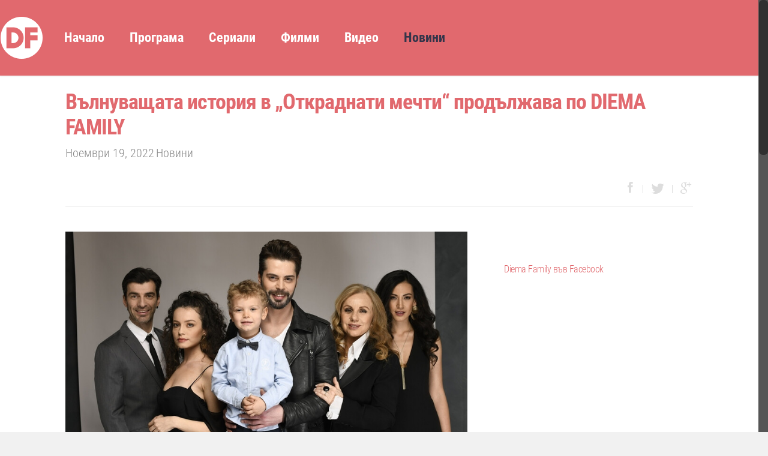

--- FILE ---
content_type: text/html; charset=UTF-8
request_url: https://diemafamily.nova.bg/news/view/121/%D0%92%D1%8A%D0%BB%D0%BD%D1%83%D0%B2%D0%B0%D1%89%D0%B0%D1%82%D0%B0-%D0%B8%D1%81%D1%82%D0%BE%D1%80%D0%B8%D1%8F-%D0%B2-%D0%9E%D1%82%D0%BA%D1%80%D0%B0%D0%B4%D0%BD%D0%B0%D1%82%D0%B8-%D0%BC%D0%B5%D1%87%D1%82%D0%B8-%D0%BF%D1%80%D0%BE%D0%B4%D1%8A%D0%BB%D0%B6%D0%B0%D0%B2%D0%B0-%D0%BF%D0%BE-DIEMA-FAMILY/
body_size: 13249
content:
<!doctype html>
<html lang="bg-BG"
      xmlns:fb="http://ogp.me/ns/fb#">
    <head>

        <!-- Meta Tags -->
        <meta http-equiv="Content-Type" content="text/html; charset=UTF-8" />

        <link href='//fonts.googleapis.com/css?family=Roboto:400,300,300italic,500,400italic,500italic,700,700italic&subset=latin,cyrillic-ext,cyrillic' rel='stylesheet' type='text/css'>
        <script type="text/javascript">
            WebFontConfig = {
                google: {families: ['Open+Sans:400,700:latin,cyrillic']}
            };
            (function () {
                var wf = document.createElement('script');
                wf.src = ('https:' == document.location.protocol ? 'https' : 'http') +
                        '://ajax.googleapis.com/ajax/libs/webfont/1/webfont.js';
                wf.type = 'text/javascript';
                wf.async = 'true';
                var s = document.getElementsByTagName('script')[0];
                s.parentNode.insertBefore(wf, s);
            })();</script>
        <meta name="viewport" content="width=device-width, initial-scale=1, maximum-scale=1, user-scalable=0" />



        <!--Shortcut icon-->


        <title>Вълнуващата история в „Откраднати мечти“ продължава по DIEMA FAMILY</title>

        <meta charset="utf-8">
        <link rel="dns-prefetch" href="https://nstatic.nova.bg" />
        
        <link rel="dns-prefetch" href="https://m.netinfo.bg/" />

        <meta http-equiv="X-UA-Compatible" content="IE=Edge,chrome=1" />

        <!-- Meta Tags -->
        <meta http-equiv="content-language" content="bg" />
        <meta name="application-name" content="Diema Family" />
        <meta name="language" content="bulgarian" />
        <meta name="description" content="Хитовата драматична поредица „Откраднати мечти“ може да се проследи всеки делник от 17.00 ч. по DIEMA FAMILY Драматичният сериал „Откраднати мечти“ се пренася в дома на вълнуващите романтични истории DIEMA FAMILY oт 21 ноември. Всеки делничен ден от 17:00 ч. зрителите ще могат да проследят епизодите на пленяващия разказ за разкъсваните между света на богатството и бедността Мерием и доведения й брат Йомер, който преди години е разделен от биологичното си семейство. Старт на завладяващия сюжет даде решението на Мерием да държи Йомер далеч от лошото влияние на безмилостния им пастрок. Опитите да изградят ново бъдеще за себе си на ново място сложи началото на поредица драматични събития, които преобърнаха живота им. В Истанбул обаче съдбата случайно събра малкия Йомер с биологичния му баща Левент, без двамата да подозират за роднинската си връзка. Срещата с богатия бизнесмен безвъзвратно промени света и на Мерием, която постепенно се влюби в него. В епизодите досега младата и красива жена беше изправена пред трудни избори дали да признае любовта си, наложи се да направи и огромни жертви, за да опази живота на любимия си, без той дори да подозира. Свършено ли е всичко между тях, ще узнае ли някога истината Левент и какво още предстои?" />
        <meta name="keywords" content="сериали, уеб, интернет, диема фемили, филми, програма, нова, телевизия, нова тв,
              видео,Откраднати мечти" />
        <meta name="Author" content="Нова телевизия" />
        <meta name="Copyright" content="&copy; Nova Broadcasting Group 2026 All rights reserved." />
        <meta name="Robots" content="index,follow" />
        <meta name="Revisit-After" content="1 Hours" />

        <meta property="og:title" content="Вълнуващата история в „Откраднати мечти“ продължава по DIEMA FAMILY" />
        <meta property="og:type" content="video.episode" />
        <meta property="og:url" content="https://diemafamily.nova.bg//news/view/121/%D0%92%D1%8A%D0%BB%D0%BD%D1%83%D0%B2%D0%B0%D1%89%D0%B0%D1%82%D0%B0-%D0%B8%D1%81%D1%82%D0%BE%D1%80%D0%B8%D1%8F-%D0%B2-%D0%9E%D1%82%D0%BA%D1%80%D0%B0%D0%B4%D0%BD%D0%B0%D1%82%D0%B8-%D0%BC%D0%B5%D1%87%D1%82%D0%B8-%D0%BF%D1%80%D0%BE%D0%B4%D1%8A%D0%BB%D0%B6%D0%B0%D0%B2%D0%B0-%D0%BF%D0%BE-DIEMA-FAMILY/" />
        <meta property="og:image" content="https://nstatic.nova.bg/public/pics/nova/production/img_1668854691.jpg" />
        <meta property="og:description" content="Хитовата драматична поредица „Откраднати мечти“ може да се проследи всеки делник от 17.00 ч. по DIEMA FAMILY Драматичният сериал „Откраднати мечти“ се пренася в дома на вълнуващите романтични истории DIEMA FAMILY oт 21 ноември. Всеки делничен ден от 17:00 ч. зрителите ще могат да проследят епизодите на пленяващия разказ за разкъсваните между света на богатството и бедността Мерием и доведения й брат Йомер, който преди години е разделен от биологичното си семейство. Старт на завладяващия сюжет даде решението на Мерием да държи Йомер далеч от лошото влияние на безмилостния им пастрок. Опитите да изградят ново бъдеще за себе си на ново място сложи началото на поредица драматични събития, които преобърнаха живота им. В Истанбул обаче съдбата случайно събра малкия Йомер с биологичния му баща Левент, без двамата да подозират за роднинската си връзка. Срещата с богатия бизнесмен безвъзвратно промени света и на Мерием, която постепенно се влюби в него. В епизодите досега младата и красива жена беше изправена пред трудни избори дали да признае любовта си, наложи се да направи и огромни жертви, за да опази живота на любимия си, без той дори да подозира. Свършено ли е всичко между тях, ще узнае ли някога истината Левент и какво още предстои?" />
        <meta property="og:site_name" content="diemafamily.novatv.bg" />
        <meta property="og:locale" content="bg_BG" />
        <meta property="fb:app_id" content="1541946229415016" /> 




        <link rel="shortcut icon" href="/img/diema_f_fav.png" />

        <link href="https://m.netinfo.bg/diemafamily/wp-content/themes/salient/css/awesome_real.css" rel="stylesheet">




        <link rel='stylesheet' id='rs-plugin-settings-css'  href='https://m.netinfo.bg/diemafamily/wp-content/plugins/revslider/rs-plugin/css/settings.css?rev=4.3.8&#038;ver=3.9.1' type='text/css' media='all' />
        <link rel='stylesheet' id='rs-plugin-captions-css'  href='https://m.netinfo.bg/diemafamily/wp-content/plugins/revslider/rs-plugin/css/captions.css?rev=4.3.8&#038;ver=3.9.1' type='text/css' media='all' />
        <link rel='stylesheet' id='videojs-plugin-css'  href='https://m.netinfo.bg/diemafamily/wp-content/plugins/videojs-html5-video-player-for-wordpress/plugin-styles.css?ver=3.9.1' type='text/css' media='all' />
        <link rel='stylesheet' id='videojs-css'  href='//vjs.zencdn.net/4.5/video-js.css?ver=3.9.1' type='text/css' media='all' />
        <link rel='stylesheet' id='rgs-css'  href='https://m.netinfo.bg/diemafamily/wp-content/themes/salient/css/rgs.css?ver=4.1' type='text/css' media='all' />
        <link rel='stylesheet' id='font-awesome-css'  href='https://m.netinfo.bg/diemafamily/wp-content/themes/salient/css/font-awesome.min.css?ver=3.9.1' type='text/css' media='all' />
        <link rel='stylesheet' id='steadysets-css'  href='https://m.netinfo.bg/diemafamily/wp-content/themes/salient/css/steadysets.css?ver=3.9.1' type='text/css' media='all' />
        <link rel='stylesheet' id='linecon-css'  href='https://m.netinfo.bg/diemafamily/wp-content/themes/salient/css/linecon.css?ver=3.9.1' type='text/css' media='all' />
        <link rel='stylesheet' id='main-styles-css'  href='https://m.netinfo.bg/diemafamily/wp-content/themes/salient/style.css?ver=4.6' type='text/css' media='all' />
        <!--[if lt IE 9]>
        <link rel='stylesheet' id='nectar-ie8-css'  href='https://m.netinfo.bg/diemafamily/wp-content/themes/salient/css/ie8.css?ver=3.9.1' type='text/css' media='all' />
        <![endif]-->
        <link rel='stylesheet' id='responsive-css'  href='https://m.netinfo.bg/diemafamily/wp-content/themes/salient/css/responsive.css?ver=4.1' type='text/css' media='all' />
        <link rel='stylesheet' id='fancybox-css'  href='https://m.netinfo.bg/diemafamily/wp-content/plugins/easy-fancybox/fancybox/jquery.fancybox-1.3.6.pack.css?ver=1.5.6' type='text/css' media='screen' />
        <script type='text/javascript' src='/wp-includes/js/jquery/jquery.js?ver=1.11.0'></script>
        <script type='text/javascript' src='/wp-includes/js/jquery/jquery-migrate.min.js?ver=1.2.1'></script>
        <script type='text/javascript' src='https://m.netinfo.bg/diemafamily/wp-content/plugins/revslider/rs-plugin/js/jquery.themepunch.plugins.min.js?rev=4.3.8&#038;ver=3.9.1'></script>
        <script type='text/javascript' src='https://m.netinfo.bg/diemafamily/wp-content/plugins/revslider/rs-plugin/js/jquery.themepunch.revolution.min.js?rev=4.3.8&#038;ver=3.9.1'></script>
        <script type='text/javascript' src='https://m.netinfo.bg/diemafamily/wp-content/themes/salient/js/modernizr.js?ver=2.6.2'></script>



        <script type="text/javascript"> document.createElement("video");
            document.createElement("audio");
            document.createElement("track");</script>
        <meta name="generator" content="Powered by Visual Composer - drag and drop page builder for WordPress."/>

        <!-- Easy FancyBox 1.5.6 using FancyBox 1.3.6 - RavanH (http://status301.net/wordpress-plugins/easy-fancybox/) -->
        <script type="text/javascript">
            /* <![CDATA[ */
            var fb_timeout = null;
            var fb_opts = {'overlayShow': true, 'hideOnOverlayClick': true, 'showCloseButton': true, 'centerOnScroll': true, 'enableEscapeButton': true, 'autoScale': true};
            var easy_fancybox_handler = function () {
                /* iFrame */
                jQuery('a.fancybox-iframe, area.fancybox-iframe, li.fancybox-iframe a:not(li.nofancybox a)').fancybox(jQuery.extend({}, fb_opts, {'type': 'iframe', 'scrolling': 'no',  'titleShow': false, 'titlePosition': 'float', 'titleFromAlt': true}));
                /* Auto-click */
                jQuery('#fancybox-auto').trigger('click');
            }
            /* ]]> */
        </script>
        <!--[if lt IE 8]>            
                <style type="text/css">
.fancybox-ie6 #fancybox-close{background:transparent;filter:progid:DXImageTransform.Microsoft.AlphaImageLoader(src="https://m.netinfo.bg/diemafamily/wp-content/plugins/easy-fancybox/fancybox/fancy_close.png",sizingMethod="scale")}
.fancybox-ie6 #fancybox-left-ico{background:transparent;filter:progid:DXImageTransform.Microsoft.AlphaImageLoader(src="https://m.netinfo.bg/diemafamily/wp-content/plugins/easy-fancybox/fancybox/fancy_nav_left.png",sizingMethod="scale")}
.fancybox-ie6 #fancybox-right-ico{background:transparent;filter:progid:DXImageTransform.Microsoft.AlphaImageLoader(src="https://m.netinfo.bg/diemafamily/wp-content/plugins/easy-fancybox/fancybox/fancy_nav_right.png",sizingMethod="scale")}
.fancybox-ie6 #fancybox-title-over{background:transparent;filter:progid:DXImageTransform.Microsoft.AlphaImageLoader(src="https://m.netinfo.bg/diemafamily/wp-content/plugins/easy-fancybox/fancybox/fancy_title_over.png",sizingMethod="scale");zoom:1}
.fancybox-ie6 #fancybox-title-float-left{background:transparent;filter:progid:DXImageTransform.Microsoft.AlphaImageLoader(src="https://m.netinfo.bg/diemafamily/wp-content/plugins/easy-fancybox/fancybox/fancy_title_left.png",sizingMethod="scale")}
.fancybox-ie6 #fancybox-title-float-main{background:transparent;filter:progid:DXImageTransform.Microsoft.AlphaImageLoader(src="https://m.netinfo.bg/diemafamily/wp-content/plugins/easy-fancybox/fancybox/fancy_title_main.png",sizingMethod="scale")}
.fancybox-ie6 #fancybox-title-float-right{background:transparent;filter:progid:DXImageTransform.Microsoft.AlphaImageLoader(src="https://m.netinfo.bg/diemafamily/wp-content/plugins/easy-fancybox/fancybox/fancy_title_right.png",sizingMethod="scale")}
.fancybox-ie6 #fancybox-bg-w,.fancybox-ie6 #fancybox-bg-e,.fancybox-ie6 #fancybox-left,.fancybox-ie6 #fancybox-right,#fancybox-hide-sel-frame{height:expression(this.parentNode.clientHeight+"px")}
#fancybox-loading.fancybox-ie6{position:absolute;margin-top:0;top:expression((-20+(document.documentElement.clientHeight ? document.documentElement.clientHeight/2 : document.body.clientHeight/2)+(ignoreMe=document.documentElement.scrollTop ? document.documentElement.scrollTop : document.body.scrollTop))+"px")}
#fancybox-loading.fancybox-ie6 div{background:transparent;filter:progid:DXImageTransform.Microsoft.AlphaImageLoader(src="https://m.netinfo.bg/diemafamily/wp-content/plugins/easy-fancybox/fancybox/fancy_loading.png", sizingMethod="scale")}
.fancybox-ie #fancybox-bg-n{filter:progid:DXImageTransform.Microsoft.AlphaImageLoader(src="https://m.netinfo.bg/diemafamily/wp-content/plugins/easy-fancybox/fancybox/fancy_shadow_n.png",sizingMethod="scale")}
.fancybox-ie #fancybox-bg-ne{filter:progid:DXImageTransform.Microsoft.AlphaImageLoader(src="https://m.netinfo.bg/diemafamily/wp-content/plugins/easy-fancybox/fancybox/fancy_shadow_ne.png",sizingMethod="scale")}
.fancybox-ie #fancybox-bg-e{filter:progid:DXImageTransform.Microsoft.AlphaImageLoader(src="https://m.netinfo.bg/diemafamily/wp-content/plugins/easy-fancybox/fancybox/fancy_shadow_e.png",sizingMethod="scale")}
.fancybox-ie #fancybox-bg-se{filter:progid:DXImageTransform.Microsoft.AlphaImageLoader(src="https://m.netinfo.bg/diemafamily/wp-content/plugins/easy-fancybox/fancybox/fancy_shadow_se.png",sizingMethod="scale")}
.fancybox-ie #fancybox-bg-s{filter:progid:DXImageTransform.Microsoft.AlphaImageLoader(src="https://m.netinfo.bg/diemafamily/wp-content/plugins/easy-fancybox/fancybox/fancy_shadow_s.png",sizingMethod="scale")}
.fancybox-ie #fancybox-bg-sw{filter:progid:DXImageTransform.Microsoft.AlphaImageLoader(src="https://m.netinfo.bg/diemafamily/wp-content/plugins/easy-fancybox/fancybox/fancy_shadow_sw.png",sizingMethod="scale")}
.fancybox-ie #fancybox-bg-w{filter:progid:DXImageTransform.Microsoft.AlphaImageLoader(src="https://m.netinfo.bg/diemafamily/wp-content/plugins/easy-fancybox/fancybox/fancy_shadow_w.png",sizingMethod="scale")}
.fancybox-ie #fancybox-bg-nw{filter:progid:DXImageTransform.Microsoft.AlphaImageLoader(src="https://m.netinfo.bg/diemafamily/wp-content/plugins/easy-fancybox/fancybox/fancy_shadow_nw.png",sizingMethod="scale")}
                </style>
        <![endif]-->
        <!--[if IE 8]>            
                <style type="text/css">
.fancybox-ie #fancybox-bg-n{-ms-filter:'progid:DXImageTransform.Microsoft.AlphaImageLoader(src="https://m.netinfo.bg/diemafamily/wp-content/plugins/easy-fancybox/fancybox/fancy_shadow_n.png",sizingMethod="scale")'}
.fancybox-ie #fancybox-bg-ne{-ms-filter:'progid:DXImageTransform.Microsoft.AlphaImageLoader(src="https://m.netinfo.bg/diemafamily/wp-content/plugins/easy-fancybox/fancybox/fancy_shadow_ne.png",sizingMethod="scale")'}
.fancybox-ie #fancybox-bg-e{-ms-filter:'progid:DXImageTransform.Microsoft.AlphaImageLoader(src="https://m.netinfo.bg/diemafamily/wp-content/plugins/easy-fancybox/fancybox/fancy_shadow_e.png",sizingMethod="scale")'}
.fancybox-ie #fancybox-bg-se{-ms-filter:'progid:DXImageTransform.Microsoft.AlphaImageLoader(src="https://m.netinfo.bg/diemafamily/wp-content/plugins/easy-fancybox/fancybox/fancy_shadow_se.png",sizingMethod="scale")'}
.fancybox-ie #fancybox-bg-s{-ms-filter:'progid:DXImageTransform.Microsoft.AlphaImageLoader(src="https://m.netinfo.bg/diemafamily/wp-content/plugins/easy-fancybox/fancybox/fancy_shadow_s.png",sizingMethod="scale")'}
.fancybox-ie #fancybox-bg-sw{-ms-filter:'progid:DXImageTransform.Microsoft.AlphaImageLoader(src="https://m.netinfo.bg/diemafamily/wp-content/plugins/easy-fancybox/fancybox/fancy_shadow_sw.png",sizingMethod="scale")'}
.fancybox-ie #fancybox-bg-w{-ms-filter:'progid:DXImageTransform.Microsoft.AlphaImageLoader(src="https://m.netinfo.bg/diemafamily/wp-content/plugins/easy-fancybox/fancybox/fancy_shadow_w.png",sizingMethod="scale")'}
.fancybox-ie #fancybox-bg-nw{-ms-filter:'progid:DXImageTransform.Microsoft.AlphaImageLoader(src="https://m.netinfo.bg/diemafamily/wp-content/plugins/easy-fancybox/fancybox/fancy_shadow_nw.png",sizingMethod="scale")'}
                </style>
        <![endif]-->

        <script async='async' src='https://www.googletagservices.com/tag/js/gpt.js'></script>
        <script>
            var googletag = googletag || {};
            googletag.cmd = googletag.cmd || [];
        </script>

        <script>
            googletag.cmd.push(function () {
                googletag.defineSlot('\/157018629\/Diema.bg\/\/f\/Desktop\/All_pages\/Rectangle\/RECT', [[1.0, 1.0], [300.0, 250.0], [300.0, 600.0]], 'div-gpt-ad-1528875406737-0').addService(googletag.pubads());
                googletag.pubads().enableSingleRequest();
                googletag.enableServices();
            });
        </script>



    </head>


    <body class="archive post-type-archive post-type-archive-series wpb-js-composer js-comp-ver-3.7.3 vc_responsive" data-bg-header="false" data-ext-responsive="true" data-header-resize="0" data-header-color="light" data-transparent-header="false" data-smooth-scrolling="1" data-responsive="1" >
        <div id="fb-root"></div>
        <script>(function (d, s, id) {
                var js, fjs = d.getElementsByTagName(s)[0];
                if (d.getElementById(id))
                    return;
                js = d.createElement(s);
                js.id = id;
                js.src = "//connect.facebook.net/en_US/sdk.js#xfbml=1&appId=1541946229415016&version=v2.0";
                fjs.parentNode.insertBefore(js, fjs);
            }(document, 'script', 'facebook-jssdk'));</script>
        <div id="header-outer"  data-full-width="false" data-using-secondary="0" data-using-logo="" data-logo-height="" data-padding="28" data-header-resize="">



            <header id="top">

                <div class="container">

                    <div class="row">

 

                        <a id="logo" href="//diemafamily.nova.bg" class="no-image" title="Диема Фамили">
                            <svg xmlns="http://www.w3.org/2000/svg" xmlns:xlink="http://www.w3.org/1999/xlink" width="70" height="70" viewBox="0 0 70 70">
														<image alt="Диема Фамили" role="presentation" id="Vector_Smart_Object" data-name="Vector Smart Object" width="70" height="70" xlink:href="[data-uri]"/>
														</svg>                 
                        </a>



                        <div class="col span_12">

                            <a href="#" id="toggle-nav"><i class="icon-reorder"></i></a>


                            <nav>
                                <ul class="sf-menu">	
                                    <li id="menu-item-1597" class="menu-item menu-item-type-post_type menu-item-object-page menu-item-1597">
                                        <a href="/">
                                            <svg xmlns="http://www.w3.org/2000/svg" xmlns:xlink="http://www.w3.org/1999/xlink" width="70" height="70" viewBox="0 0 70 70">
																		<image id="Vector_Smart_Object" data-name="Vector Smart Object" width="70" height="70" xlink:href="[data-uri]"/>
																		</svg>
                                        </a>
                                    </li>
                                    <li id="menu-item-1279" class="menu-item menu-item-type-post_type menu-item-object-page  menu-item-1279"><a href="/">Начало</a></li>
                                    <li id="menu-item-1091" class="menu-item menu-item-type-post_type menu-item-object-page  menu-item-1091"><a href="/schedule/">Програма</a></li>
                                    <li id="menu-item-1121" class="menu-item menu-item-type-custom menu-item-object-custom   menu-item-1121"><a href="/series/">Сериали</a></li>
                                    <li id="menu-item-1120" class="menu-item menu-item-type-custom menu-item-object-custom  menu-item-1120"><a href="/movies/">Филми</a></li>
                                    <li id="menu-item-1394" class="menu-item menu-item-type-post_type menu-item-object-page  menu-item-1394"><a href="/videos/">Видео</a></li>
                                    <li id="menu-item-1600" class="menu-item menu-item-type-taxonomy menu-item-object-category current-menu-item menu-item-1600"><a href="/news/">Новини</a></li>
                                    <!--<li id="menu-item-1601" class="menu-bird_icon menu-item menu-item-type-taxonomy menu-item-object-category   menu-item-1601"><a href="/igra/">Играй</a><span></span></li>-->
									 
                                </ul>
                            </nav>

                        </div><!--/span_9-->

                    </div><!--/row-->

                </div><!--/container-->

            </header>





        </div><!--/header-outer-->
        <div id="boxed">

            <div id="header-space"></div>





            <div id="mobile-menu">

                <div class="container">
                    <ul>
                        <li class="menu-item menu-item-type-post_type menu-item-object-page  menu-item-1279"><a href="/">Начало</a></li>
                        <li class="menu-item menu-item-type-post_type menu-item-object-page  menu-item-1091"><a href="/schedule/">Програма</a></li>
                        <li class="menu-item menu-item-type-custom menu-item-object-custom  menu-item-1121"><a href="/series/">Сериали</a></li>
                        <li class="menu-item menu-item-type-post_type menu-item-object-page menu-item-1597"><a href="/">Diema Family</a></li>
                        <li class="menu-item menu-item-type-custom menu-item-object-custom  menu-item-1120"><a href="/movies/">Филми</a></li>
                        <li class="menu-item menu-item-type-post_type menu-item-object-page  menu-item-1394"><a href="/videos/">Видео</a></li>
                        <li class="menu-item menu-item-type-taxonomy menu-item-object-category current-menu-item menu-item-1600"><a href="/news/">Новини</a></li>
                        <!--<li class="menu-item menu-item-type-taxonomy menu-item-object-category  menu-item-1601"><a href="/igra/">Играй</a></li>-->
	
                        <li id="mobile-search">  
                            <form action="//diemafamily.nova.bg" method="GET">
                                <input type="text" name="s" value="" placeholder="Search.." />
                            </form> 
                        </li>		
                    </ul>
                </div>

            </div> 	



<div class="home-wrap">
	
	
	
    
	
	
    <div class="container main-content">
		
					
			
					<div class="row heading-title">
						<div class="col span_12 section-title blog-title">
							<h1 class="entry-title">Вълнуващата история в „Откраднати мечти“ продължава по DIEMA FAMILY</h1>
							
							<div id="single-below-header">
								
																	<span class="meta-date date updated">Ноември 19, 2022</span>
																<span class="meta-category"><a href="https://diemafamily.nova.bg/news/view/Вълнуващата-история-в-Откраднати-мечти-продължава-по-DIEMA-FAMILY/" title="Всички публикации в Новини">Новини</a></span>
								
								
							</ul><!--project-additional-->
							</div><!--/single-below-header-->
							
							<div id="single-meta" data-sharing="1">
								<ul>
	
											
								</ul>
								
								<div class="nectar-social"><a class='facebook-share nectar-sharing' href='#' title='Share this'> <i class='icon-facebook'></i> <span class='count'></span></a><a class='twitter-share nectar-sharing' href='#' title='Tweet this'> <i class='icon-twitter'></i> <span class='count'></span></a><a class='google-plus-share nectar-sharing-alt' href='#' title='Share this'> <i class='icon-google-plus'></i> <span class='count'> 0 </span></a></div>								
							</div><!--/single-meta-->
						</div><!--/section-title-->
					</div><!--/row-->
				
						
					
		<div class="row">
			
			<div id="post-area" class="col span_8"><article id="post-3149" class="post-3149 post type-post status-publish format-standard hentry category-40">

	<div class="post-content">
		
				
		<div class="content-inner ">
			
			<span class="post-featured-img"> <img width="640" height="424" src="https://nstatic.nova.bg/public/pics/nova/production/img_1668854691.jpg" class="attachment-small wp-post-image" alt="" title=""></span>			
			            
			
		   
			
<!-- BEGIN Microdata added by Add-Meta-Tags WordPress plugin -->
<!-- Scope BEGIN: Article -->
<div itemscope itemtype="http://schema.org/Article" itemref="comments">
<!-- Scope BEGIN: Organization -->
<span itemprop="publisher" itemscope itemtype="https://schema.org/Organization">
                                    <meta itemprop="name" content="Nova.bg" />



                                    <span itemprop="logo" itemscope itemtype="https://schema.org/ImageObject">
                                        <meta itemprop="name" content="NOVA Logo" />
                                        <meta itemprop="url" content="http://nova.bg" />
                                        <meta itemprop="thumbnailUrl" content="http://static.nova.bg/public/pics/anysize/1384247661.png" />
                                        <meta itemprop="contentUrl" content="http://static.nova.bg/files/nova/images/nova-logo.png" />
                                        <meta itemprop="width" content="59" />
                                        <meta itemprop="height" content="63" />
                                        <meta itemprop="encodingFormat" content="image/png" />

                                    </span>

                                </span>
 <!-- Scope END: Organization -->


<!-- Scope END: Organization -->
<meta itemprop="url" content="https://diemafamily.nova.bg/news/view/121/Вълнуващата-история-в-Откраднати-мечти-продължава-по-DIEMA-FAMILY/" />
<meta itemprop="datePublished" content="2022-11-19T12:43:10+02:00" />
<meta itemprop="dateModified" content="2023-02-23T13:00:32+02:00" />
<meta itemprop="copyrightYear" content="" />
<meta itemprop="inLanguage" content="bg_BG" />
<meta itemprop="name" content="Вълнуващата история в „Откраднати мечти“ продължава по DIEMA FAMILY" />
<meta itemprop="headline" content="Вълнуващата история в „Откраднати мечти“ продължава по DIEMA FAMILY" />
<meta itemprop="description" content="Хитовата драматична поредица „Откраднати мечти“ може да се проследи всеки делник от 17.00 ч. по DIEMA FAMILY Драматичният сериал „Откраднати мечти“ се пренася в дома на вълнуващите романтични истории DIEMA FAMILY oт 21 ноември. Всеки делничен ден от 17:00 ч. зрителите ще могат да проследят епизодите на пленяващия разказ за разкъсваните между света на богатството и бедността Мерием и доведения й брат Йомер, който преди години е разделен от биологичното си семейство. Старт на завладяващия сюжет даде решението на Мерием да държи Йомер далеч от лошото влияние на безмилостния им пастрок. Опитите да изградят ново бъдеще за себе си на ново място сложи началото на поредица драматични събития, които преобърнаха живота им. В Истанбул обаче съдбата случайно събра малкия Йомер с биологичния му баща Левент, без двамата да подозират за роднинската си връзка. Срещата с богатия бизнесмен безвъзвратно промени света и на Мерием, която постепенно се влюби в него. В епизодите досега младата и красива жена беше изправена пред трудни избори дали да признае любовта си, наложи се да направи и огромни жертви, за да опази живота на любимия си, без той дори да подозира. Свършено ли е всичко между тях, ще узнае ли някога истината Левент и какво още предстои?" />
<meta itemprop="tags" content="Откраднати мечти" />
<!-- Scope BEGIN: ImageObject -->
<span itemprop="associatedMedia" itemscope itemtype="http://schema.org/ImageObject">
<meta itemprop="name" content="Вълнуващата история в „Откраднати мечти“ продължава по DIEMA FAMILY" />
<meta itemprop="url" content="https://diemafamily.nova.bg/news/view/121/Вълнуващата-история-в-Откраднати-мечти-продължава-по-DIEMA-FAMILY/" />
<meta itemprop="thumbnailUrl" content="https://nstatic.nova.bg/public/pics/nova/production/thumb_1668854691.jpg" />
<meta itemprop="contentUrl" content="https://nstatic.nova.bg/public/pics/nova/production/img_1668854691.jpg" />
<meta itemprop="width" content="850" />
<meta itemprop="height" content="478" />
<meta itemprop="encodingFormat" content="image/jpeg" />
</span> <!-- Scope END: ImageObject -->

<div itemprop="articleBody">
<p><strong>Хитовата драматична поредица &bdquo;Откраднати мечти&ldquo; може да се проследи всеки делник от 17.00 ч. по DIEMA FAMILY</strong></p>

<p>Драматичният сериал &bdquo;Откраднати мечти&ldquo; се пренася в дома на вълнуващите романтични истории DIEMA FAMILY oт 21 ноември. Всеки делничен ден от 17:00 ч. зрителите ще могат да проследят епизодите на пленяващия разказ за разкъсваните между света на богатството и бедността Мерием и доведения й брат Йомер, който преди години е разделен от биологичното си семейство.</p>

<p>Старт на завладяващия сюжет даде решението на Мерием да държи Йомер далеч от лошото влияние на безмилостния им пастрок. Опитите да изградят ново бъдеще за себе си на ново място сложи началото на поредица драматични събития, които преобърнаха живота им. В Истанбул обаче съдбата случайно събра малкия Йомер с биологичния му баща Левент, без двамата да подозират за роднинската си връзка. Срещата с богатия бизнесмен безвъзвратно промени света и на Мерием, която постепенно се влюби в него.</p>

<p>В епизодите досега младата и красива жена беше изправена пред трудни избори дали да признае любовта си, наложи се да направи и огромни жертви, за да опази живота на любимия си, без той дори да подозира. Свършено ли е всичко между тях, ще узнае ли някога истината Левент и какво още предстои?</p>
<!-- Facebook Comments for WordPress: http://peadig.com/wordpress-plugins/facebook-comments/ -->


<h3>Коментари</h3>

<div id="disqus_thread"></div>
<script>

/**
*  RECOMMENDED CONFIGURATION VARIABLES: EDIT AND UNCOMMENT THE SECTION BELOW TO INSERT DYNAMIC VALUES FROM YOUR PLATFORM OR CMS.
*  LEARN WHY DEFINING THESE VARIABLES IS IMPORTANT: https://disqus.com/admin/universalcode/#configuration-variables*/

var disqus_config = function () {
this.page.url = 'https://diemafamily.nova.bg//news/view/121';  // Replace PAGE_URL with your page's canonical URL variable
this.page.identifier = '/news/view/121'; // Replace PAGE_IDENTIFIER with your page's unique identifier variable
};

(function() { // DON'T EDIT BELOW THIS LINE
var d = document, s = d.createElement('script');
s.src = '//diemafamily.disqus.com/embed.js';
s.setAttribute('data-timestamp', +new Date());
(d.head || d.body).appendChild(s);
})();
</script>

</div> <!-- Itemprop END: articleBody -->
</div> <!-- Scope END: Article -->
<!-- END Microdata added by Add-Meta-Tags WordPress plugin -->
            
            
			
							
		</div><!--/content-inner-->
		
	</div><!--/post-content-->
		
</article><!--/article-->	 <div style="width:640px; overflow:hidden;  background-color:#FFF;">
<script type="text/javascript"><!--

    adwise_w = 640;

    adwise_h = 120;

    adwise_publisher_id = 1155;

    adwise_channel_id = 1;

    adwise_ads = 2;

    //-->

</script>


<script type="text/javascript" src="https://www.adwise.bg/context/context-0.1.js">

</script>

</div>			
				  
				 
			</div><!--/span_9-->
			
							
<div id="sidebar" class="col span_4 col_last desktop-only">

<div class="banner_300">
    
<!-- /157018629/Diema.bg//f/Desktop/All_pages/Rectangle/RECT -->
<div id='div-gpt-ad-1528875406737-0'>
<script>
googletag.cmd.push(function() { googletag.display('div-gpt-ad-1528875406737-0'); });
</script>
</div>
    
    </div>

<h3>Diema Family във Facebook</h3>
<div class="fb_box">
<iframe src="//www.facebook.com/plugins/likebox.php?href=https%3A%2F%2Fwww.facebook.com%2Fdiemafamily&amp;width=300&amp;height=258&amp;colorscheme=light&amp;show_faces=true&amp;header=false&amp;stream=false&amp;show_border=false&amp;appId=1541946229415016" scrolling="no" frameborder="0" style="border:none; overflow:hidden; width:300px; height:238px;" allowTransparency="true"></iframe>


				<h2>Новини <a href="/news/" class="home_more">/ Още</a></h2>
				<ul class="recent_posts_home">
							<li>
			
					<a href="/news/view/131/Избраният-с-премиера-по-DIEMA-FAMILY/">
					
                    <img width="640" height="424" src="https://nstatic.nova.bg/public/pics/nova/production/thumb_1758876410.JPG" class="attachment-recent-thumbnails wp-post-image" alt="">
					                    </a>
					<h2><a href="/news/view/131/Избраният-с-премиера-по-DIEMA-FAMILY/">„Избраният“ с премиера по DIEMA FAMILY</a></h2>
					<div class="date"><span class="day">26&nbsp;</span><span class="month">Сеп</span>
					</div>
				</li>	
				
							<li>
			
					<a href="/news/view/130/Шербет-от-боровинки-с-премиера-по-DIEMA-FAMILY/">
					
                    <img width="640" height="424" src="https://nstatic.nova.bg/public/pics/nova/production/thumb_1733320928.jpg" class="attachment-recent-thumbnails wp-post-image" alt="">
					                    </a>
					<h2><a href="/news/view/130/Шербет-от-боровинки-с-премиера-по-DIEMA-FAMILY/">„Шербет от боровинки“ с премиера по DIEMA FAMILY</a></h2>
					<div class="date"><span class="day">04&nbsp;</span><span class="month">Дек</span>
					</div>
				</li>	
				
							<li>
			
					<a href="/news/view/129/Хитовият-турски-сериал-Предателство-завладява-DIEMA-FAMILY/">
					
                    <img width="640" height="424" src="https://nstatic.nova.bg/public/pics/nova/production/thumb_1731672303.JPG" class="attachment-recent-thumbnails wp-post-image" alt="">
					                    </a>
					<h2><a href="/news/view/129/Хитовият-турски-сериал-Предателство-завладява-DIEMA-FAMILY/">Хитовият турски сериал „Предателство“ завладява DIEMA FAMILY</a></h2>
					<div class="date"><span class="day">15&nbsp;</span><span class="month">Ное</span>
					</div>
				</li>	
				
							<li>
			
					<a href="/news/view/128/Хитовият-сериал-Имало-едно-време-в-Чукурова-с-премиера-по-DIEMA-FAMILY/">
					
                    <img width="640" height="424" src="https://nstatic.nova.bg/public/pics/nova/production/thumb_1726826132.jpg" class="attachment-recent-thumbnails wp-post-image" alt="">
					                    </a>
					<h2><a href="/news/view/128/Хитовият-сериал-Имало-едно-време-в-Чукурова-с-премиера-по-DIEMA-FAMILY/">Хитовият сериал „Имало едно време в Чукурова“ с премиера по DIEMA FAMILY</a></h2>
					<div class="date"><span class="day">20&nbsp;</span><span class="month">Сеп</span>
					</div>
				</li>	
				
	   			
				
						
				</ul>
</div>	<!--/sidebar-->
				
						
		</div><!--/row-->
		
	</div><!--/home-wrap-->



<div id="footer-outer">
	
			
		<div class="row" id="copyright">
			
			<div class="container">
				
				<div class="col span_5">
					
											<p>&copy; 2026 Diema Family.  </p>
										
				</div><!--/span_5-->
				
				<div class="col span_7 col_last">
					<ul id="social">
																																																																																															</ul>
				</div><!--/span_7-->
			
			</div><!--/container-->
			
		</div><!--/row-->
		
	
</div><!--/footer-outer-->

</div>
</div>
	<a id="to-top"><i class="icon-angle-up"></i></a>

 




<script type='text/javascript' src='/wp-includes/js/jquery/ui/jquery.ui.core.min.js?ver=1.10.4'></script>
<script type='text/javascript' src='/wp-includes/js/jquery/ui/jquery.ui.widget.min.js?ver=1.10.4'></script>
<script type='text/javascript' src='/wp-includes/js/jquery/ui/jquery.ui.position.min.js?ver=1.10.4'></script>
<script type='text/javascript' src='/wp-includes/js/jquery/ui/jquery.ui.menu.min.js?ver=1.10.4'></script>
<script type='text/javascript' src='/wp-includes/js/jquery/ui/jquery.ui.autocomplete.min.js?ver=1.10.4'></script>
<script type='text/javascript'>
/* <![CDATA[ */
var MyAcSearch = {"url":"http:\/\/diemafamily.novatv.bg\/wp-admin\/admin-ajax.php"};
/* ]]> */
</script>
<script type='text/javascript' src='https://m.netinfo.bg/diemafamily/wp-content/themes/salient/nectar/assets/functions/ajax-search/wpss-search-suggest.js'></script>
<script type='text/javascript' src='https://m.netinfo.bg/diemafamily/wp-content/themes/salient/js/superfish.js?ver=1.4.8'></script>
<script type='text/javascript' src='https://m.netinfo.bg/diemafamily/wp-content/themes/salient/js/easing.js?ver=1.3'></script>
<script type='text/javascript' src='https://m.netinfo.bg/diemafamily/wp-content/themes/salient/js/respond.js?ver=1.1'></script>
<script type='text/javascript' src='https://m.netinfo.bg/diemafamily/wp-content/themes/salient/js/swipe.min.js?ver=1.6'></script>
<script type='text/javascript' src='https://m.netinfo.bg/diemafamily/wp-content/themes/salient/js/nicescroll.js?ver=3.5.4'></script>
<script type='text/javascript' src='https://m.netinfo.bg/diemafamily/wp-content/themes/salient/js/sticky.js?ver=1.0'></script>
<script type='text/javascript' src='https://m.netinfo.bg/diemafamily/wp-content/themes/salient/js/prettyPhoto.js?ver=4.1'></script>
<script type='text/javascript' src='https://m.netinfo.bg/diemafamily/wp-content/themes/salient/wpbakery/js_composer/assets/lib/flexslider/jquery.flexslider-min.js?ver=3.7.3'></script>
<script type='text/javascript' src='https://m.netinfo.bg/diemafamily/wp-content/themes/salient/js/isotope.min.js?ver=2.0'></script>
<script type='text/javascript' src='https://m.netinfo.bg/diemafamily/wp-content/themes/salient/js/imagesLoaded.min.js?ver=3.1.1'></script>
<script type='text/javascript' src='https://m.netinfo.bg/diemafamily/wp-content/themes/salient/js/carouFredSel.min.js?ver=6.2'></script>
<script type='text/javascript' src='https://m.netinfo.bg/diemafamily/wp-content/themes/salient/js/appear.js?ver=1.0'></script>
<script type='text/javascript' src='https://m.netinfo.bg/diemafamily/wp-content/themes/salient/js/init.js?ver=4.1'></script>
<script type='text/javascript' src='https://m.netinfo.bg/diemafamily/wp-content/themes/salient/js/blog-masonry.js?ver=3.15'></script>
<script type='text/javascript'>
/* <![CDATA[ */
var nectarLove = {"ajaxurl":"http:\/\/diemafamily.novatv.bg\/wp-admin\/admin-ajax.php"};
/* ]]> */
</script>
<script type='text/javascript' src='https://m.netinfo.bg/diemafamily/wp-content/themes/salient/nectar/love/js/nectar-love.js?ver=1.0'></script>
<script type='text/javascript' src='https://m.netinfo.bg/diemafamily/wp-content/plugins/easy-fancybox/fancybox/jquery.fancybox-1.3.6.pack.js?ver=1.5.6'></script>
<script type='text/javascript' src='https://m.netinfo.bg/diemafamily/wp-content/plugins/easy-fancybox/jquery.easing.pack.js?ver=1.3'></script>
<script type='text/javascript' src='https://m.netinfo.bg/diemafamily/wp-content/plugins/easy-fancybox/jquery.mousewheel.pack.js?ver=3.1.3'></script>
<!-- Facebook Comments for WordPress: http://peadig.com/wordpress-plugins/facebook-comments/ -->
<div id="fb-root"></div>
<script>(function(d, s, id) {
  var js, fjs = d.getElementsByTagName(s)[0];
  if (d.getElementById(id)) return;
  js = d.createElement(s); js.id = id;
  js.src = "//connect.facebook.net/bg_BG/all.js#xfbml=1&appId=132516636782515";
  fjs.parentNode.insertBefore(js, fjs);
}(document, 'script', 'facebook-jssdk'));</script>

<script type="text/javascript">
jQuery(document).on('ready post-load', easy_fancybox_handler );
</script>
	

<div class="footer">
    
    <!--<a href="/schedule" class="all-schedule">виж цялата програма</a>-->

        <div class="footer_details">
            <div class="container" style="visibility: visible;">
                <ul class="footer-logos">
                            <li><a href="https://nova.bg/" class="novatv_link" title="Нова Тв">Нова Тв</a></li> 
                            <li><a href="https://kino.nova.bg/" class="kinonova_link" title="Кино Нова">Кино Нова</a></li> 
                            <li><a href="https://diema.nova.bg/" class="diema_link" title="Диема">Диема</a></li> 
                            <li><a title="Диема спорт" class="ds_link" href="http://diemaxtra.nova.bg/diemasport" >Диема спорт</a></li>
                        <li><a title="Диема спорт 2" class="ds2_link" href="http://diemaxtra.nova.bg/diemasport2" >Диема спорт 2</a></li>
                            <!--<li><a href="http://sport.novatv.bg/" class="novasport_link" title="Нова спорт">Нова спорт</a></li>--> 
                    </ul><a class="footer_link" style="float:left" href="https://nova.bg/terms" target="_blank">© 2026 Нова Броудкастинг Груп АД. Всички права запазени</a> 
					<a class="footer_link" href="https://unitedmedia.net/" title="United Media" target="_blank"><img alt="United Group"  src="https://nstatic.nova.bg/files/nova/images/logos/logo-united-media-white.svg" width="43" > </a>
					<a class="footer_link" href="http://nova.bg/feedback" target="_blank">Контакти</a> 
                    <a class="footer_link" href="/about/">За нас</a> 
                    <a class="footer_link" href="http://nova.bg/advertising">Реклама</a>
					
            </div>
    </div>
</div>

<!-- (C)2000-2014 Gemius SA - gemiusAudience / novatv.bg / DiemaFamily All pages -->
<script type="text/javascript">
<!--//--><![CDATA[//><!--
var pp_gemius_identifier = 'p4CbkDb6ZBbg8dhYgVKXwZciHZHgQyOi3A.6ewo98Pf.E7';
// lines below shouldn't be edited
function gemius_pending(i) { window[i] = window[i] || function() {var x = window[i+'_pdata'] = window[i+'_pdata'] || []; x[x.length]=arguments;};};
gemius_pending('gemius_hit'); gemius_pending('gemius_event'); gemius_pending('pp_gemius_hit'); gemius_pending('pp_gemius_event');
(function(d,t) {try {var gt=d.createElement(t),s=d.getElementsByTagName(t)[0],l='http'+((location.protocol=='https:')?'s':''); gt.setAttribute('async','async');
gt.setAttribute('defer','defer'); gt.src=l+'://gabg.hit.gemius.pl/xgemius.js'; s.parentNode.insertBefore(gt,s);} catch (e) {}})(document,'script');
//--><!]]>
</script>



<script>
  (function(i,s,o,g,r,a,m){i['GoogleAnalyticsObject']=r;i[r]=i[r]||function(){
  (i[r].q=i[r].q||[]).push(arguments)},i[r].l=1*new Date();a=s.createElement(o),
  m=s.getElementsByTagName(o)[0];a.async=1;a.src=g;m.parentNode.insertBefore(a,m)
  })(window,document,'script','//www.google-analytics.com/analytics.js','ga');

  ga('create', 'UA-16541558-26', 'auto');
  ga('send', 'pageview');

</script>

<!-- Google Tag Manager -->
<noscript><iframe src="//www.googletagmanager.com/ns.html?id=GTM-K7H88B"
height="0" width="0" style="display:none;visibility:hidden"></iframe></noscript>
<script>(function(w,d,s,l,i){w[l]=w[l]||[];w[l].push({'gtm.start':
new Date().getTime(),event:'gtm.js'});var f=d.getElementsByTagName(s)[0],
j=d.createElement(s),dl=l!='dataLayer'?'&l='+l:'';j.async=true;j.src=
'//www.googletagmanager.com/gtm.js?id='+i+dl;f.parentNode.insertBefore(j,f);
})(window,document,'script','dataLayer','GTM-K7H88B');</script>
<!-- End Google Tag Manager -->

</body>
</html>
<!-- Performance optimized by W3 Total Cache. Learn more: http://www.w3-edge.com/wordpress-plugins/

Page Caching using apc
Object Caching 1611/1838 objects using apc

 Served from: diemafamily.novatv.bg @ 2015-02-01 01:25:30 by W3 Total Cache -->

--- FILE ---
content_type: text/html; charset=utf-8
request_url: https://www.google.com/recaptcha/api2/aframe
body_size: 266
content:
<!DOCTYPE HTML><html><head><meta http-equiv="content-type" content="text/html; charset=UTF-8"></head><body><script nonce="tI2szHZd2HJHsUj7h8Kt4A">/** Anti-fraud and anti-abuse applications only. See google.com/recaptcha */ try{var clients={'sodar':'https://pagead2.googlesyndication.com/pagead/sodar?'};window.addEventListener("message",function(a){try{if(a.source===window.parent){var b=JSON.parse(a.data);var c=clients[b['id']];if(c){var d=document.createElement('img');d.src=c+b['params']+'&rc='+(localStorage.getItem("rc::a")?sessionStorage.getItem("rc::b"):"");window.document.body.appendChild(d);sessionStorage.setItem("rc::e",parseInt(sessionStorage.getItem("rc::e")||0)+1);localStorage.setItem("rc::h",'1768837596827');}}}catch(b){}});window.parent.postMessage("_grecaptcha_ready", "*");}catch(b){}</script></body></html>

--- FILE ---
content_type: text/css
request_url: https://m.netinfo.bg/diemafamily/wp-content/plugins/videojs-html5-video-player-for-wordpress/plugin-styles.css?ver=3.9.1
body_size: 259
content:
.vjs-default-skin div.vjs-big-play-button {
	top: 50%; left: 50%;
	margin: -1.3em 0 0 -2em;
}
.vjs-default-skin .vjs-time-controls div, .vjs-default-skin .vjs-time-divider span {
	font-size: 1em;
	line-height: 3em;
}

/* Responsive Videos */
.video-wrapper {
    position: relative;
    padding-bottom: 74.25%; /* 4:3 ratio */
    height: 0;
    overflow: hidden;
}
.video-wrapper video,.videoWrapper,.video-wrapper .video-js {
    position: absolute;
    top: 0; left: 0;
    width: 100%;
    height: 100%;
}
.video-wrapper .video-js, .video-wrapper img.vjs-poster {
    width: 100% !important;
    height: 100% !important; //these need !important because IE wants to set height/width to 100px
    max-width: 100%;
}


--- FILE ---
content_type: text/css
request_url: https://m.netinfo.bg/diemafamily/wp-content/themes/salient/style.css?ver=4.6
body_size: 58396
content:
@font-face {
    font-family: 'RobotoCondensed-Regular';
    src: url('./css/fonts/RobotoCondensed-Regular.eot');
    src: url('./css/fonts/RobotoCondensed-Regular.eot?#iefix') format('embedded-opentype'),
        url('./css/fonts/RobotoCondensed-Regular.woff2') format('woff2'),
        url('./css/fonts/RobotoCondensed-Regular.woff') format('woff'),
        url('./css/fonts/RobotoCondensed-Regular.ttf') format('truetype'),
        url('./css/fonts/RobotoCondensed-Regular.svg#RobotoCondensed-Regular') format('svg');
    font-weight: normal;
    font-style: normal;
    /* font-display: swap; */
}
@font-face {
    font-family: 'RobotoCondensed-Bold';
    src: url('./css/fonts/RobotoCondensed-Bold.eot');
    src: url('./css/fonts/RobotoCondensed-Bold.eot?#iefix') format('embedded-opentype'),
        url('./css/fonts/RobotoCondensed-Bold.woff2') format('woff2'),
        url('./css/fonts/RobotoCondensed-Bold.woff') format('woff'),
        url('./css/fonts/RobotoCondensed-Bold.ttf') format('truetype'),
        url('./css/fonts/RobotoCondensed-Bold.svg#RobotoCondensed-Bold') format('svg');
    font-weight: bold;
    font-style: normal;
    /* font-display: swap; */
}
@font-face {
    font-family: 'RobotoCondensed-Light';
    src: url('./css/fonts/RobotoCondensed-Light.eot');
    src: url('./css/fonts/RobotoCondensed-Light.eot?#iefix') format('embedded-opentype'),
        url('./css/fonts/RobotoCondensed-Light.woff2') format('woff2'),
        url('./css/fonts/RobotoCondensed-Light.woff') format('woff'),
        url('./css/fonts/RobotoCondensed-Light.ttf') format('truetype'),
        url('./css/fonts/RobotoCondensed-Light.svg#RobotoCondensed-Light') format('svg');
    font-weight: 300;
    font-style: normal;
    /* font-display: swap; */
}
/*

@font-face {
    font-family: 'muller_narrowextrabold';
    src: url('./css/fonts/mullernarrow-extrabold-webfont.woff2') format('woff2'),
        url('./css/fonts/mullernarrow-extrabold-webfont.woff') format('woff');
    font-weight: normal;
    font-style: normal;

}

@font-face {
    font-family: 'muller_narrowlight';
    src: url('./css/fonts/mullernarrow-light-webfont.woff2') format('woff2'),
        url('./css/fonts/mullernarrow-light-webfont.woff') format('woff');
    font-weight: normal;
    font-style: normal;

}

@font-face {
    font-family: 'muller_narrowmedium';
    src: url('./css/fonts/mullernarrow-medium-webfont.woff2') format('woff2'),
        url('./css/fonts/mullernarrow-medium-webfont.woff') format('woff');
    font-weight: normal;
    font-style: normal;

}

*/
/* @override 
        http://kinonova1.bg/wp-content/themes/salient/style.css?ver=4.1
        http://kinonew.evo.cerverg.eu/wp-content/themes/salient/style.css?ver=4.1
        http://diemaf.bg/wp-content/themes/salient/style.css?ver=4.1
        http://diemafamily.novatv.bg/wp-content/themes/salient/style.css?ver=4.1 */

/*
        Theme Name: Salient
        Theme URI: http://www.themenectar.com
        Author: ThemeNectar
        Author URI: http://themenectar.com
        Description: An Ultra Responsive Multi-Purpose Theme.
        Version: 4.1
        License: GNU General Public License version 3.0
        License URI: http://www.gnu.org/licenses/gpl-3.0.html

-------------------------------------------------------------------------

        1.	Browser Reset + Font Face
        2.	Globally Applied Styles
        3.	Header + Search Bar Styles
        4.	Plugin Related Styles
        5.	Page + Custom Page Layout Styles
        6.	Nectar Shortcode Styles
        7.  Footer Styles
        8.	Sidebar Styles
        9.  Blog + Pagination Styles
        10.	Comment Styles
        11.	General Form Styles

-------------------------------------------------------------------------*/


/*-------------------------------------------------------------------------*/
/*	1.	Browser Reset + Font Face
/*-------------------------------------------------------------------------*/
html, body, div, span, applet, object, iframe, table, caption, tbody, tfoot, thead, tr, th, td, 
del, dfn, em, font, img, ins, kbd, q, s, samp, small, strike, strong, sub, sup, tt, var, 
h1, h2, h3, h4, h5, h6, p, blockquote, pre, a, abbr, acronym, address, big, cite, code, 
dl, dt, dd, ol, ul, li, fieldset, form, label, legend {
    vertical-align: baseline;
    font-family: inherit;
    font-weight: inherit;
    font-style: inherit;
    font-size: 100%;
    outline: 0;
    padding: 0;
    margin: 0;
    border: 0;
}
#importiframe{
    background: red!important;
}

:focus {
    outline: 0;
}

input[type=submit] {
    -webkit-appearance: none;
}

html {
    overflow-x: hidden;
    max-width:   100%;
    background: #f1f1f1;
}

body {
    max-width:   100%;
    background: #000000;
    font-family: 'RobotoCondensedRegular', sans-serif;
    color: #676767;
    position: relative;
}
.slider-wrap{
    position: fixed;
    top: 100px;
}

ol, ul {
    list-style: none;
}

input[type=text]::-ms-clear {
    display: none;
}

sup {
    font-size: 10px;
    vertical-align: super;
}

sub {
    font-size: 10px;
    vertical-align: sub;
}

p:empty {
    display: none;
}


article,aside,details,figcaption,figure,
footer,header,hgroup,menu,nav,section { 
    display:block;
}

/*@font-face {
    font-family: 'OpenSansLight';
    src: url('css/fonts/OpenSans-Light-webfont.eot');
    src: url('css/fonts/OpenSans-Light-webfont.eot?#iefix') format('embedded-opentype'),
         url('css/fonts/OpenSans-Light-webfont.woff') format('woff'),
         url('css/fonts/OpenSans-Light-webfont.ttf') format('truetype'),
         url('css/fonts/OpenSans-Light-webfont.svg#OpenSansLight') format('svg');
    font-weight: normal;
    font-style: normal;

}

@font-face {
    font-family: 'OpenSansRegular';
    src: url('css/fonts/OpenSans-Regular-webfont.eot');
    src: url('css/fonts/OpenSans-Regular-webfont.eot?#iefix') format('embedded-opentype'),
         url('css/fonts/OpenSans-Regular-webfont.woff') format('woff'),
         url('css/fonts/OpenSans-Regular-webfont.ttf') format('truetype'),
         url('css/fonts/OpenSans-Regular-webfont.svg#OpenSansRegular') format('svg');
    font-weight: normal;
    font-style: normal;

}

@font-face {
    font-family: 'Roboto';
    src: url('css/fonts/OpenSans-Semibold-webfont.eot');
    src: url('css/fonts/OpenSans-Semibold-webfont.eot?#iefix') format('embedded-opentype'),
         url('css/fonts/OpenSans-Semibold-webfont.woff') format('woff'),
         url('css/fonts/OpenSans-Semibold-webfont.ttf') format('truetype'),
         url('css/fonts/OpenSans-Semibold-webfont.svg#OpenSansSemibold') format('svg');
    font-weight: normal;
    font-style: normal;

}

@font-face {
    font-family: 'OpenSansBold';
    src: url('css/fonts/OpenSansBold-webfont.eot');
    src: url('css/fonts/OpenSansBold-webfont.eot?#iefix') format('embedded-opentype'),
         url('css/fonts/OpenSansBold-webfont.woff') format('woff'),
         url('css/fonts/OpenSansBold-webfont.ttf') format('truetype'),
         url('css/fonts/OpenSansBold-webfont.svg#OpenSansBold') format('svg');
    font-weight: normal;
    font-style: normal;

}*/



/*-------------------------------------------------------------------------*/
/*	2. Globally Applied Styles
/*-------------------------------------------------------------------------*/


body {
    font-size: 12px;	
    -webkit-font-smoothing: antialiased;
    background-color: #1C1C1C;
    line-height: 22px;
}

.alignleft {
    float: left;
    margin-right: 15px;
}

.alignright {
    float: right;
    margin-left: 15px;
}

.aligncenter {
    display: block;
    margin:15px auto;
}

.no-bottom-padding {
    padding-bottom: 0px;
}

.col.center {
    text-align: center;
}

.col.right {
    text-align: right;
}

.wp-smiley {
    margin-bottom: 0px!important;
}

dt {
    font-family: 'Roboto';
    color: #333;
}
dd {
    padding-left: 20px;
}

.gallery-caption { 
    margin-left: 0; 
    margin-bottom: 10px;
    padding: 0px 10px;
}

.bypostauthor {}

#wpstats {  display: none; }

.menu-item-1178 a{
    background: red;
    padding-top: 50px!important;	
    padding-bottom: 0!important;
    background: transparent url('img/monday_nav.png') no-repeat center top;
    text-align: center;
    font-size: 14px!important;
    text-transform: uppercase;
    border-left: 1px solid #333;

}
.sticky {
    margin-bottom: 50px;
}

.sticky .content-inner {
    margin-bottom: 0px!important;
    padding-bottom: 0px!important;
    border-bottom: 0px!important;
    -o-box-shadow: 0 1px 2px rgba(0,0,0,0.2);
    -moz-box-shadow: 0 1px 2px rgba(0,0,0,0.2);
    -webkit-box-shadow: 0 1px 2px rgba(0,0,0,0.2);
    box-shadow: 0 1px 2px rgba(0,0,0,0.2);
    background-color: #fff;
    padding: 25px!important;
    position: relative;
}

.side-box {
    padding: 10px 0;
    margin-bottom: 10px;
    border: 1px solid #CCC;
    background-color: #E6E6E6;
    text-align: center;
}

.side-box a:link,
.side-box a:visited {
    font-weight: normal;
    color: #06c55b;
    font-size: 12px;
}

#wpadminbar {
    z-index: 1000000!important;	
}

table {
    font-size: 12px;
    margin-bottom: 20px;
}

.wp-caption { max-width: 100%; border:1px solid #ccc; background:#eee; padding:5px; }
.wp-caption .wp-caption-text { text-align:center; margin-top:5px; margin-bottom: 5px; }
.wp-caption img { margin-bottom: 10px!important; display: block; }

em {font-style: italic;}

caption, th, td {
    font-weight: normal;
    text-align: left;
}

.container-wrap, .project-title {
    background-color: #f8f8f8;
    position: relative;
    z-index: 10;
    margin-top: -55px;
    padding-top: 93px;
    padding-bottom: 40px;
}

body[data-bg-header="true"] .container-wrap { margin-top: 0!important; padding-top: 0!important; }

body.page-template-page-sidebar-php .main-content > .row > #post-area, 
body.page-template-page-sidebar-php .main-content > .row > #sidebar,
body.page-template-page-left-sidebar-php .main-content > .row > #post-area, 
body.page-template-page-left-sidebar-php .main-content > .row > #sidebar {
    margin-top: 30px;
}

.project-title {
    padding-top: 85px;
    padding-bottom: 36px;
}

.single-portfolio .row .col.section-title {
    padding-bottom: 30px;
    border: none!important;
}

.single-portfolio .row.project-title .container .title-wrap {
    border-bottom: 1px solid #DDDDDD;
    position: relative;
    padding-bottom: 30px;
}

.single-portfolio .row.project-title .title-wrap:after {
    visibility: hidden;
    display: block;
    font-size: 0;
    content: " ";
    clear: both;
    height: 0;
}

.container-wrap .row > .wpb_row:last-child, .home-wrap .row > .wpb_row:last-child,  #portfolio-extra > .wpb_row:last-child  {
    margin-bottom: 0px!important;
}

body[data-bg-header="true"] .container-wrap, body.single-portfolio .container-wrap, body.page-template-template-portfolio-php .container-wrap,
body.tax-project-type .container-wrap {
    padding-top: 25px;
    margin-top: 0px!important;
    padding-bottom: 40px;
}

body.single-portfolio .container-wrap {
    padding-top: 0px!important;
}

body.single-post[data-bg-header="true"] .container-wrap {
    padding-top: 40px!important;
}

body.single-portfolio div[data-project-header-bg="true"] .container-wrap {
    padding-top: 40px!important;
}

body.single-portfolio #full-width-portfolio div[data-project-header-bg="true"] .container-wrap {
    padding-top: 0!important;
}

body.search-results .container-wrap {
    margin-top: -55px!important;
    padding-top: 80px!important;
}

.clear {
    clear:both;	
}

.subheader {
    color: #6F6F6F;
    margin-bottom:15px;
}


a {
    color: #27CFC3;
    text-decoration: none;
    transition: color 0.2s linear;
    -moz-transition: color 0.2s linear;
    -webkit-transition: color 0.2s linear;
}

a:hover {
    color: #e1696e!important;
}
.slide-title-link{
    color: #fff!important;
    transition: color 0.2s linear;
    -moz-transition: color 0.2s linear;
    -webkit-transition: color 0.2s linear;
    font-family: 'RobotoCondensed-Bold', sans-serif;
    font-size: 40px!important;
}
.slide-title-time{
    color: #fff!important;
    transition: color 0.2s linear;
    -moz-transition: color 0.2s linear;
    -webkit-transition: color 0.2s linear;
    font-family: 'RobotoCondensed-Light', sans-serif;
    font-size: 22px!important;
}
.slide-title-link:hover{
    color: #e1696e!important;
}
.rev_slider{
    height: 660px;
    overflow: hidden;
    margin-bottom: 20px;
    float: left;
}
.slider_bokeh{
    height: 300px;
    width: 335px;
    display: block;
    margin-bottom: -150px;
    left: -20px!important;
}


h1 { font-size: 30px; line-height: 42px; margin-bottom: 7px; }

h2 { font-size: 24px; line-height: 36px; margin: 10px 0;
}



h3 { font-size: 19px; line-height: 34px; margin-bottom: 7px; }

h4 { font-size: 18px; line-height: 32px; margin-bottom: 7px; }

h5 { font-size: 16px; line-height: 26px; margin-bottom: 7px; }

h6 { font-size: 14px; line-height: 24px; margin-bottom: 7px;  }

h1,h2,h3,h4,h5,h6 {
    color: #e1696e;	
    letter-spacing: -0.5px;
    font-weight: normal;
    -webkit-font-smoothing: antialiased;
    font-family: 'RobotoCondensed-Light', sans-serif;	
}
a h1, a h3{
    color: #333;
}
.bold, strong, b {
    font-family: 'Roboto';	
    font-weight: bold;
}

.uppercase {
    -webkit-font-smoothing: antialiased;
    font-family: 'OpenSansbold';
    text-transform: uppercase;
}

body h1.light, body h2.light, body h3.light, body h4.light, body h5.light, body h6.light, p.light {
    text-transform: none;
    -webkit-font-smoothing: antialiased;
    font-family: 'OpenSansLight'!important;
}

body h1.jumbo, body h2.jumbo, body h3.jumbo, body h4.jumbo, body h5.jumbo, body h6.jumbo, p.jumbo {
    font-size: 100px!important;
    line-height: 110px!important;
}

h1.light { font-size: 34px; margin-bottom: 30px; }

h2.light { font-size: 28px; margin-bottom: 30px; letter-spacing: 0.5px;}

h3.light { font-size: 24px; margin-bottom: 15px; letter-spacing: 0.5px;}

h4.light { font-size: 18px; margin-bottom: 7px; letter-spacing: 0.5px;}

h5.light { font-size: 16px; margin-bottom: 7px; letter-spacing: 0.5px;}

h6.light { font-size: 14px; margin-bottom: 7px;  letter-spacing: 0.5px;}


h1.uppercase { letter-spacing: 3px; }

h2.uppercase { letter-spacing: 2.5px; }

h3.uppercase { letter-spacing: 2px; }

h4.uppercase { letter-spacing: 2px; }

h5.uppercase { letter-spacing: 1.3px; }

h6.uppercase { letter-spacing: 1.3px; }

h1 .nectar-button, h2 .nectar-button, h3 .nectar-button, h4 .nectar-button {
    margin-left: 13px;
}
.movie_title{
    font-size: 50px!important;
    text-shadow: 1px 1px rgba(0,0,0,0.60);
    -webkit-text-shadow: 1px 1px rgba(0,0,0,0.60);
    -o-text-shadow: 1px 1px rgba(0,0,0,0.60);
    -moz-text-shadow: 1px 1px rgba(0,0,0,0.60);
    font-family: 'OpenSansLight'!important;
}
.tparrows{
    z-index: 1!important;
}
.slider_date{
    background: transparent url('img/date_sep.png') no-repeat left top;
    height: 50px;
}
.movie_air_time{
    font-size: 30px!important;
    font-family: 'OpenSansLight'!important;
    text-shadow: 1px 1px rgba(0,0,0,0.60);
    -webkit-text-shadow: 1px 1px rgba(0,0,0,0.60);
    -o-text-shadow: 1px 1px rgba(0,0,0,0.60);
    -moz-text-shadow: 1px 1px rgba(0,0,0,0.60);

}
.movie_video_badge span, .novaplay-link span{
    font-size: 14px!important;
    margin: 0!important;
    margin-left: 5px!important;
    display: block!important;
    float: right!important;
    width: 130px;
}
.home-slide-pic{
    display: block;	
}
.home-slide .video-links a{
    color: #756440;
    transition: color 0.2s linear;
    -moz-transition: color 0.2s linear;
    -webkit-transition: color 0.2s linear;
    margin: 0!important;
    padding: 5px 10px!important;
}
.home-slide .video-links a:hover{
    color: #fff;
}
.home-slide-title{
    font-size: 48px!important;
    text-shadow: 2px 2px 2px RGBA(0, 0, 0, 0.4)!important;
    font-family: 'Roboto'!important;
    width: 70%!important;
    display: block;
    background: red;
    white-space: normal!important;
    line-height: 48px!important;
}
.home-slide .video-links{
    margin-left: -100px;
    padding-left: 100px;
    background: RGBA(117, 100, 69, 0.5);
}

.video-links{
    background: RGBA(0, 0, 0, 0.5);
    height: 33px!important;
    display: block;
    clear: left;
    margin-left: -60px;
    padding-left: 50px;
    height: 30px;
    float: left;
}
.movie_video_badge, .novaplay-link{
    font-size: 18px!important;
    margin-bottom: 10px;
    margin-top: 6px;
    display: block;
    float: left;
    margin-left: 0px;
    margin-right: 0px!important;
    color: #f5f5f5!important;
}
.fa-play-circle{
    float: left!important;
    margin-top: 2px!important;
}
.movie_video_badge{
    padding-left: 10px;
    height: 33px;
    padding-right: 10px;
}
.novaplay-link{
    padding-right: 10px;
}
.text-align-center {
    text-align: center;
}

p {
    padding-bottom: 27px;
    color: #333!important;
    font-size: 15px;
}
.movie_director_pre, .movie_cast_pre{
    color: #e1696e;
    display: inline-block;

    text-align: left;
}
.movie_director{
    font-size: 14px;
    float: none;
    width: 100%;
    display: inline-block;
    color: #333!important;
}
.movie_cast{
    font-size: 14px;
    float: none;
    width: 100%;
    color: #333;
    display: inline-block;
    margin-bottom: 20px;
}
.row .col p:last-child {
    padding-bottom: 0px;	
}

.container .row:last-child, .wpb_wrapper .clear {
    padding-bottom: 0px;
}

.wpb_wrapper > div {
    margin-bottom: 24px;
}

.wpb_wrapper > div:last-child, .row .wpb_wrapper > img:last-child, .row .wpb_wrapper > .img-with-aniamtion-wrap:last-child img {
    margin-bottom: 0px;
}

blockquote {
    font-family: 'OpenSansLight';
    line-height: 40px;
    font-size: 22px;
    padding-left: 0px;
    letter-spacing: 0.5px;
    margin-bottom: 30px;
}

.main-content ul, .main-content ol {
    margin-left: 30px;
    margin-bottom: 30px;
}


.main-content ul li {
    list-style: disc;
    list-style-position: outside;
}

.main-content ol li {
    list-style: decimal;
    list-style-position: outside;
}

.main-content img {
    max-width: 100%;	
    height: auto;
}
.logo_about{
    width: 200px!important;
}

.category_list .wp-post-image {
    width: 200px!important;	
    height: auto;
    margin-right: 20px;
    margin-bottom: 0!important;
}
.category_list.first_post h2{
    font-size: 28px!important;
}
.category_list.first_post {
    float: left!important;
}
.category_list.first_post .wp-post-image {
    width: 50%!important;	
    height: auto;
    margin-right: 20px;
    margin-bottom: 0!important;
}

.main-content .col.span_4 .col.span_2 img, .main-content .col.span_3 .col.span_2 img, .main-content .col.span_2 .col.span_2 img, .main-content .col.span_6 .col.span_2 img,
.main-content .col.span_4 .col.span_2 i, .main-content .col.span_3 .col.span_2 i, .main-content .col.span_2 .col.span_2 i, .main-content .col.span_6 .col.span_2 i {
    top: -4px;
}

object, object embed {
    display: block;
    height: auto;
    max-width: 100%!important;	
}

code {
    display: block;
    clear: both;
    overflow: auto;
    padding: 10px 20px 20px 20px;
    white-space: pre;
    background-color: #f0f0f0;
    font: 12px "Andale Mono",Courier,"Courier New",monospace;
}

#error-404 {
    text-align: center;
    margin-bottom: 45px;
}

body #error-404 h1 {
    font-size: 250px!important;
    line-height: 250px!important;
    font-family: 'OpenSansbold';
}

body #error-404 h2 {
    text-transform: uppercase;
    font-size: 70px;
    font-family: 'OpenSansbold';
}

#boxed {
    margin: 0 auto;
    width: 1200px;
    position: relative;
    padding: 0px;	
    z-index: 10000;
    overflow: hidden!important;
}

#boxed .home-wrap{
    background-position: 0 -103px;
    padding-top: 20px;
}

#boxed #footer-outer #footer-widgets, #boxed #footer-outer #copyright {
    padding-left: 50px;
    padding-right: 50px;
}

#boxed #header-outer, #boxed #header-secondary-outer, #boxed #page-header-bg {
    width: auto!important;
    min-width: 1200px;
    left: auto!important;
}

#boxed #header-secondary-outer {
    padding-right: 0px!important;	
}

#boxed #header-secondary-outer ul#social > li:first-child a {
    border-left: 0px!important;
    padding-left: 0px!important;
}

#boxed #header-secondary-outer ul.sf-menu > li:last-child a, #boxed #header-secondary-outer ul.sf-menu > li:last-child  {
    border-right: 0px!important;
    padding-right: 0px!important;
}

#boxed #header-outer .cart-menu-wrap {
    position: fixed;
}

#boxed #header-outer .widget_shopping_cart, .woocommerce #boxed .cart-notification {
    position: fixed!important;
    right: 0px!important;
    top: 77px!important;
}

.admin-bar #boxed #header-outer .widget_shopping_cart, .woocommerce.admin-bar #boxed .cart-notification  {
    top: 103px!important;
}

#boxed #featured, #boxed .orbit > div, #boxed #featured article {
    width: auto!important;
    left: auto!important;
    min-width: 1200px;
}

#boxed #featured article .post-title > a {
    left: 0px;
}

#boxed #featured article .post-title h2 {
    left: 0px;
}

#boxed #featured .orbit-slide.has-video .post-title > a {
    left: 22px;
}

.admin-bar #boxed .cart-menu-wrap {
    top: 38px!important;
}

#boxed .cart-menu-wrap {
    top: 11px!important;
}
#boxed .cart-menu {
    border-radius: 2px 0px 0px 2px!important;
    padding-bottom: 22px!important;
    padding-top: 22px!important;
    padding-left: 11px!important;
    padding-right: 10px!important;
    box-shadow: 0px 0px 6px rgba(0,0,0,0.15);
}

.span_10.iwt h2 { line-height: 20px; }
.span_10.iwt h3 { line-height: 18px; }

/*-------------------------------------------------------------------------*/
/*	3.	Header + Search Bar Styles
/*-------------------------------------------------------------------------*/

#header-space {
    height: 126px;	
}

#header-outer {
    width: 100%;
    width: calc(100% - 16px) !important;
    top: 0px;
    left: 0px;
    position: fixed;
    overflow: visible!important;
    padding: 31 0px !important;
    background-color:#e1696e;
    z-index: 99999999;
    box-shadow: 0 0 3px 0 rgba(0, 0, 0, 0.22);
    -moz-box-shadow: 0 0 3px 0 rgba(0, 0, 0, 0.22);
    -webkit-box-shadow: 0 0 3px 0 rgba(0, 0, 0, 0.22);
    height: 126px;

}
#header-outer .container {
    padding: 0;
}

body[data-transparent-nav="1"][data-header-color="light"] #header-outer {
    background-color: rgba(255,255,255,0.965);
}

body[data-header-color="dark"] #header-outer, body[data-header-color="dark"] #search-outer {
    background-color: #1F1F1F;
    box-shadow: none!important;
    -moz-box-shadow: none!important;
    -webkit-box-shadow: none!important;
    -o-box-shadow: none!important;
}

body[data-header-color="dark"] header#top nav ul #search-btn > div {
    border-left: 1px solid #333;
}

body[data-header-color="dark"] #header-secondary-outer {
    background-color: #111;
    border-bottom: 1px solid #333;
}

body[data-header-color="dark"] #header-outer .cart-menu {
    background-color: #111;
}

body[data-header-color="dark"] #header-secondary-outer nav > ul > li > a {
    border-left: 1px solid #222;
}

body[data-header-color="dark"] #header-secondary-outer nav > ul > li:last-child {
    border-right: 1px solid #272727;
}

body[data-header-color="dark"] header#top nav ul li a, body[data-header-color="dark"] #search-outer input, body[data-header-color="dark"] #header-secondary-outer nav > ul > li > a,
body[data-header-color="dark"] #header-secondary-outer nav > ul > li > a span.sf-sub-indicator i, body[data-header-color="dark"] header#top #logo {
    color: #A0A0A0;
}

body[data-header-color="dark"] #header-secondary-outer nav > ul > li > a span.sf-sub-indicator i {
    color: #A0A0A0!important;
}

body[data-header-color="dark"] #header-secondary-outer nav > ul > li a:hover,
body[data-header-color="dark"] #header-secondary-outer nav > ul > li a:hover span.sf-sub-indicator i {
    color: #fff!important;
}

#header-secondary-outer ul ul li a {
    font-size: 11px;
    transition: none!important;
    -moz-transition: none!important;
    -webkit-transition: none!important;
    -o-transition: none!important;
}

body[data-header-color="dark"] #header-secondary-outer ul ul li a {
    background-color: #111;
    font-size: 11px;
    color: #A0A0A0;
}

body[data-header-color="dark"] #header-secondary-outer #social .vimeo, body[data-header-color="dark"]  #header-secondary-outer #social .vimeo span {
    background-image: url("img/icons/social/vimeo-header-black.png")!important;
}

body[data-header-color="dark"] #header-secondary-outer #social .behance, body[data-header-color="dark"]  #header-secondary-outer #social .behance span {
    background-image: url("img/icons/social/behance-header-black.png")!important;
}

body[data-header-color="dark"] #header-secondary-outer li.current-menu-ancestor > a, body[data-header-color="dark"] #header-secondary-outer li.current-menu-item > a,
body[data-header-color="dark"] #header-secondary-outer li.sfHover > a, body[data-header-color="dark"] #header-secondary-outer li.sfHover > a i {
    color: #fff!important;
}

.admin-bar #header-outer, .logged-in.buddypress #header-outer {
    top: 32px;
}

#header-outer[data-using-secondary="1"] {
    top: 33px;
}

.admin-bar #header-outer[data-using-secondary="1"], .logged-in.buddypress #header-outer[data-using-secondary="1"] {
    top: 64px;
}

header#top #logo {
    width: auto;
    max-width: none;
    display: block;
    line-height: 22px;	
    font-size: 22px;	
    letter-spacing: -1.5px;
    color: #444444;
    font-family: 'Roboto';
    height: 70px;
}

header#top #logo.no-image { 
    margin-top: 4px; 
    background-size: 100%;
    margin-top: 0px!important;
    width: 70px;
    height: 70px;
    position: absolute;
    display: none;
}

header#top #logo .retina-logo { display: none!important; }

header#top #logo .starting-logo {
    position: absolute;
    top: 0;
    opacity: 0;
    left: 0;
}

/* retina logo */
@media only screen and (-moz-min-device-pixel-ratio: 1.5),
only screen and (-o-min-device-pixel-ratio: 3/2),
only screen and (-webkit-min-device-pixel-ratio: 1.5),
only screen and (min-device-pixel-ratio: 1.5),
only screen and (min-resolution: 144dpi) {
    header#top #logo .retina-logo { display: block!important; }
    header#top #logo .default-logo { display: none!important; }
}

@media only screen and (min-device-width : 320px) and (max-device-width : 1024px) {
    header#top #logo .retina-logo { display: block!important; }
    header#top #logo .default-logo { display: none!important; }
}


header#top #logo:hover {
    color: #27CFC3;
}

header#top #logo img {
    /*max-height: 30px;*/
    text-indent: -9999px;
    max-width: none;
    width: auto;
    margin-bottom: 0px;
    display: block;
    transition: opacity 0.4s ease;
    height: 70px!important;
}

header#top {
    position: relative;
    z-index: 9999;
    padding: 0 0px;
}


header#top .container .row {
    padding-bottom: 0px;	
}

header#top nav > ul {
    display: block;
    margin: 0 auto;
    overflow: visible!important;
    transition: padding 0.8s ease;
}

header#top nav ul li {
}

header#top nav > ul > li {
}

header#top nav > ul > li > a {
    padding: 25px 20px!important;
    display: block;
    color: #676767;
    font-size: 22px;
    line-height: 20px;
    -webkit-transition: color 0.1s linear;
    -moz-transition: color 0.1s linear;
    -o-transition: color 0.1s linear;
    transition: color 0.1s linear;
}
header#top nav > ul > li.menu-item-1597 a {
    padding:0px !important;
    margin-right: 15px;
}
html:not(.js) header#top nav > ul > li > a {
    padding-bottom: 46px;
}

header#top nav .sf-menu li.sfHover > a, header#top nav .sf-menu li.current_page_ancestor > a, header#top nav .sf-menu li.current-menu-item > a, header#top nav .sf-menu li.current-menu-ancestor > a, header#top nav .sf-menu li.current_page_item > a {
    color: #27CFC3;
}
header#top nav ul li a:hover {
    color: #34354a;
}

header#top nav .sf-menu li.current_page_item > a .sf-sub-indicator [class^="icon-"], header#top nav .sf-menu li.current_page_ancestor > a .sf-sub-indicator [class^="icon-"] {
    color: #27CFC3;
}

header#top nav ul li a {
    color: #fff;
    font-weight: 700;
}

.sf-menu > li.current_page_ancestor > a > .sf-sub-indicator [class^="icon-"], .sf-menu > li.current-menu-ancestor > a > .sf-sub-indicator [class^="icon-"], .sf-menu > li.current_page_item > a > .sf-sub-indicator [class^="icon-"] {
    color: #27CFC3;
}


.sf-menu ul li.current_page_item > a , .sf-menu ul li.current-menu-ancestor > a, .sf-menu ul li.current_page_ancestor > a  {
    color: #27CFC3;
}

.menu-item-1597 a{
    background: transparent;
    padding-top: 0px!important;	
    padding-bottom: 0!important;
    text-align: center;
    width: 70px;
    height: 70px;
}
#mobile-menu .menu-item-1597 a{
    display: none;
}
body header#top nav > ul > li > ul.temp-hidden-display, body #header-secondary-outer nav > ul > li > ul.temp-hidden-display {
    display: block!important;
    opacity: 0;
    left: 0!important;
    right: auto!important;
}

body header#top nav > ul > li.edge > ul, body #header-secondary-outer nav > ul > li.edge > ul {
    left: auto;
    right: 0;
}


header#top .span_9 {
    position: static!important;
}

header#top nav > ul > li.megamenu {
    position: inherit!important;	
}

header#top nav > ul > li.megamenu > ul.sub-menu {
    width: 100%;	
    left: 0px;
    padding: 15px 0px;
    background-color: #1C1C1C;
}

header#top nav > ul > li.megamenu > ul > li {
    display: table-cell!important;
    float: none!important;
    padding: 0px 15px;
    width: 33.33%;
}

header#top nav > ul > li.megamenu > ul > li:last-child {
    border-right: none!important;
}

header#top nav > ul > li.megamenu.columns-3 > ul > li { width: 33.33%; }
header#top nav > ul > li.megamenu.columns-4 > ul > li { width: 25%; }
header#top nav > ul > li.megamenu.columns-5 > ul > li { width: 20%; }
header#top nav > ul > li.megamenu.columns-6 > ul > li { width: 16.66%; }

header#top nav > ul > li.megamenu > ul > li ul {
    display: block!important;
    top: 0px!important;
    width: 100%;
    opacity: 1!Important;
    left: 0px!important;
    position: relative!important;
}

header#top nav > ul > li.megamenu > ul > li {
    border-right: 1px solid rgba(255, 255, 255, 0.08);
}

header#top nav > ul > li.megamenu ul li a {
    border-bottom: none!important;
    padding: 9px 15px;
}

header#top nav > ul > li.megamenu > ul > li > a {
    font-family: 'OpenSansbold';
    font-size: 12px;
    text-transform: uppercase;
    margin-bottom: 5px;
    letter-spacing: 2px;
}

header#top nav > ul > li.megamenu > ul ul li a:hover, header#top nav > ul > li.megamenu > ul ul li.current-menu-item a {
    color: #CCCCCC!important;
    background-color: #272727!important;
}

header#top nav > ul > li.megamenu > ul > li > a:hover, header#top nav > ul > li.megamenu > ul > li.sfHover > a {
    background-color: transparent!important;
}

header#top .menu-item-language .iclflag, #header-secondary-outer .menu-item-language .iclflag {
    top: 1px;
    position: relative;
    margin-right: 4px;
}

#header-secondary-outer .menu-item-language .iclflag {
    top: 2px;
}


header#top nav ul #search-btn {
    margin-left: 15px!important;
}

header#top nav ul #search-btn > div {
    border-left: 1px solid #e7e7e7;
    padding-left: 19px;
}

body[data-header-color="custom"] header#top nav ul #search-btn > div {
    border-left: 1px solid rgba(0,0,0,0.15);
}

header#top nav ul #search-btn a { 
    padding-left: 23px;
    padding: 0px 0px 0px 0px!important;
    width: 24px;
    height: 21px;
    display: block;
    background-position: right top;
    background-repeat: no-repeat;
    box-sizing: content-box!important;
    -moz-box-sizing: content-box!important;
}

header#top nav ul #search-btn a span {
    color: #a0a0a0;
    font-size: 16px;
    line-height: 24px!important;
    height: 24px!important;
    background-color: transparent!important;
    -webkit-transition: color 0.2s linear;
    -moz-transition: color 0.2s linear;
    -o-transition: color 0.2s linear;
    transition: color 0.2s linear;
}

header#top nav ul #search-btn a span:hover {
    color: #27CCC0!important;
}

#header-secondary-outer {
    position: fixed;
    top: 0px;
    left: 0px;
    width: 100%;
    z-index: 9999;
    background-color: #F8F8F8;
    border-bottom: 1px solid #ddd;
}

body[data-header-color="custom"] #header-secondary-outer {
    border-bottom: 1px solid rgba(0,0,0,0.1);
}

.admin-bar #header-secondary-outer, .logged-in.buddypress #header-secondary-outer {
    top: 31px;
}

#header-secondary-outer #social {
    float: left;
}

#header-secondary-outer #social li {
    float: left;
}

#header-secondary-outer #social a {
    line-height: 20px!important;
}

#header-secondary-outer #social i {
    height: 14px!important;
    line-height: 14px!important;
    font-size: 14px!important;
    color: #a6a6a6!important;
}

#header-secondary-outer #social i.icon-soundcloud { font-size: 18px!important; }

#header-secondary-outer #social li a {
    position: relative;
    padding: 8px 10px 8px 10px!important;
    height: 16px!important;
    box-sizing: content-box!important;
    -moz-box-sizing: content-box!important;
    -webkit-box-sizing: content-box!important;
    -o-box-sizing: content-box!important;
}

#header-secondary-outer #social a:hover i {
    color: #27CCC0!important;
}

#header-secondary-outer ul {
    height: 32px;	
    z-index: 1000;
}

#header-secondary-outer nav > ul > li > a {
    color: rgba(0,0,0,0.55);
    border-left: 1px solid #ddd;
    line-height: 13px!important;
    font-size: 11px!important;
    padding: 10px!Important;
}

body[data-header-color="custom"] #header-secondary-outer nav > ul > li > a {
    border-left: 1px solid rgba(0,0,0,0.1);
}

#header-secondary-outer nav > ul > li > a:hover, #header-secondary-outer nav > ul > li.current-menu-item > a, #header-secondary-outer nav > ul > li.current-menu-ancestor > a {
    color: rgba(0,0,0,0.8);
}

#header-secondary-outer nav > ul > li > a .sf-sub-indicator {
    margin-right: 5px;
    height: 11px!important;
}

#header-secondary-outer nav > ul > li:last-child {
    border-right: 1px solid #ddd;
}

body[data-header-color="custom"] #header-secondary-outer nav > ul > li:last-child {
    border-right: 1px solid rgba(0,0,0,0.1);
}

#header-secondary-outer nav > ul > li > a span.sf-sub-indicator [class^="icon-"], #header-secondary-outer nav > ul > li > a span.sf-sub-indicator [class*=" icon-"] {
    color: rgba(0,0,0,0.45)!important;
}

#header-secondary-outer ul ul li a {
    background-color: #1F1F1F;
    color: #CCCCCC;
}

#header-secondary-outer ul > li.menu-item-language-current > a {
    height: 32px!important;
    padding-top: 8px!important;
}


#header-secondary-outer #social li a.behance, #header-secondary-outer #social li a.vimeo {
    background-color: #a6a6a6!important;
    background-position: center;
    background-repeat: no-repeat;
    text-indent: -9999px;
}

#header-secondary-outer #social li a.behance:hover, #header-secondary-outer #social li a.vimeo:hover {
    background-color: #27CCC0!important;
}

#header-secondary-outer #social li a.vimeo {
    width: 15px;
}

#header-secondary-outer #social li a.behance {
    width: 17px;
}

header#top nav ul #search-btn a:hover, header#top nav ul li.sfHover #search-btn a:focus {

}

header#top nav ul #search-btn:hover span, header#top nav ul li.sfHover #search-btn:focus span {
    opacity: 1;
}

header#top #toggle-nav {
    position: absolute;
    right: 40px;
    top: 20px;
    display: none;
    width: 38px;
    height: 38px;
    text-align: right;
    margin-bottom: 0px;
}
nav{
    height: 60px!important;
    width: 100%!important;
    display: table; 
    position: relative;
}
header#top #mobile-cart-link {
    position: absolute;
    right: 32px;
    top: 4px;
    display: none;
    width: 36px;
    height: 28px;
    text-align: right;
    margin-bottom: 10px;
    z-index: 10000;
}

header#top #toggle-nav i, header#top #mobile-cart-link i {
    background-color: transparent!important;
    color: #fff;;
    line-height: 34px;
    font-size: 30px;
    width: 18px;
}

@media only screen and (min-width: 1001px) {

    body #header-outer[data-transparent-header="true"], body #header-outer[data-transparent-header="true"] .cart-menu {
        transition: background-color 0.40s ease, box-shadow 0.40s ease;	
    }

    body #header-outer[data-transparent-header="true"].transparent .cart-menu {
        background-color: transparent;
        border-left: 1px solid rgba(255,255,255,0.25);
    }

    #boxed #header-outer[data-transparent-header="true"].transparent .cart-menu {
        border: none!important;
    }

    body #header-outer[data-transparent-header="true"] .cart-outer .cart-notification, body #header-outer[data-transparent-header="true"] .cart-outer .widget_shopping_cart {
        margin-top: 1px;
    }

    body #header-outer[data-transparent-header="true"].transparent {
        background-color: transparent!important;
        box-shadow: none!important;
        -webkit-box-shadow: none;
        -moz-box-shadow: none;
        -o-box-shadow: none;
        border-bottom: 1px solid rgba(255,255,255,0.25)!important;
    }

    #boxed #header-outer[data-transparent-header="true"].transparent {
        border-bottom: 1px solid rgba(255,255,255,0.25)!important;
    }

    body #header-outer[data-transparent-header="true"].transparent nav > ul > li > a { margin-bottom: -1px; }


    body #header-outer[data-transparent-header="true"] header#top nav ul #search-btn > div {
        border-left: 1px solid rgba(0,0,0,0.1);
    }

    body #header-outer[data-transparent-header="true"].transparent header#top nav ul #search-btn > div {
        border-left: 1px solid rgba(255,255,255,0.25);
    }

    body #header-outer[data-transparent-header="true"] .ns-loading-cover {
        background-color: #393939;
        position: absolute;
        width: 100%;
        height: 100%;
        top: 0;
        left: 0;
        display: none;
    }

    #header-outer[data-transparent-header="true"].transparent #logo img, #header-outer[data-transparent-header="true"] #logo .starting-logo {
        opacity: 0;
        -ms-filter: 'alpha(opacity=0)';
    }

    #header-outer[data-transparent-header="true"].transparent #logo .starting-logo {
        opacity: 1;
        -ms-filter: 'alpha(opacity=100)';
    }


}


#search-outer {
    top:0px;
    left:0px;
    width:100%;
    height:75px;
    position:absolute;
    z-index:10000;
    overflow: visible!important;
    display:none;
    background-color:#fff;
}

#boxed #search-outer, #boxed #header-outer, #boxed #header-secondary-outer {
    padding-right: 0!important;
}

#search-box {
    position: relative;
}

#search-outer .container {
    overflow: visible!important;
}

#search-outer  #search input[type=text] {
    width: 100%;
    color: #888;
    font-size: 43px;
    line-height: 43px;
    position: relative;
    padding: 0px!important;
    background-color: transparent;
    border: 0px;
    transition: none;
    -moz-transition: none;
    -webkit-transition: none;
    -o-transition: none;
    box-shadow: none!important;
    -moz-box-shadow: none!important;
    -webkit-box-shadow: none!important;
    -o-box-shadow: none!important;
    font-family: 'OpenSansBold';
    text-transform: uppercase;
    letter-spacing: 1px;
}

#search-outer .ui-widget-content {
    background-color: #1F1F1F;
    border: none!important;
    border-radius: 0px!important;
    -moz-border-radius: 0px!important;
    -webkit-border-radius: 0px!important;
    -o-border-radius: 0px!important;
    background-image: none!important;
}

#search-outer .ui-widget-content li:hover, .ui-state-hover, .ui-widget-content .ui-state-hover, .ui-widget-header .ui-state-hover, .ui-state-focus, .ui-widget-content .ui-state-focus, .ui-widget-header .ui-state-focus {
    background-color: #272727;
    cursor: pointer;
}

#search-outer .ui-widget-content li:hover a {
    background-image: none!important;	
}

#search-outer .ui-widget-content li:last-child a {
    border: none!Important;
}

#search-outer .ui-widget-content li a {
    border-bottom: 1px solid rgba(255, 255, 255, 0.1);
}

.ui-helper-hidden-accessible { 
    display: none;
}

#search-outer .ui-widget-content img, #search-outer .ui-widget-content i {
    width: 40px!important;
    height: auto!important;
    float: left;
    margin-right: 15px;
}

#search-outer .ui-widget-content i {
    height: 40px;
    line-height: 40px;
    font-size: 22px;
    background-color: rgba(255,255,255,0.1);
    border-radius: 0!important;
}

.ui-widget {
    font-family: Verdana,Arial,sans-serif;
    font-size: 1.1em;
}
.ui-menu {
    display: block;
    float: left;
    list-style: none outside none;
    margin: 0;
    padding: 2px;
}
.ui-autocomplete {
    cursor: default;
    position: absolute;
}

.ui-menu .ui-menu-item a {
    display: block;
    line-height: 1.5;
    padding: 0.2em 0.4em;
    text-decoration: none;
}

#search-outer .ui-widget-content {
    width: 100%!important;
    left: 0!important;
}

#search-outer .ui-widget-content li {
    line-height: 14px;
    clear: left;
    width: 100%;
    display: block;
    float: left;
    margin: 0px!important;
}

#search-outer .ui-widget-content li span.desc {
    position: relative;
    line-height: 14px;
    font-size: 11px;
}

#search-outer .ui-widget-content li a {
    color: #CCCCCC;	
    line-height: 1.4em!important;
    transition: none!important;
    -moz-transition: none!important;
    -webkit-transition: none!important;
    -o-transition: none!important;
    padding: 15px 15px;
} 

#search-outer > #search form {
    width: 92%;
    float: left;
}

#search-outer #search #close {
    list-style: none;
}

#search-outer  #search #close a {
    position: absolute;
    right: 0px;
    top: 24px;
    display: block;
    width: 24px;
    height: 17px;
    line-height: 22px;
}

#search-outer  #search #close a span {
    color: #a0a0a0;
    font-size: 18px!important;
    height: 20px!important;
    line-height: 19px!important;
    background-color: transparent!important;
    -webkit-transition: color 0.2s linear;
    -moz-transition: color 0.2s linear;
    -o-transition: color 0.2s linear;
    transition: color 0.2s linear;
}


#search-outer > #search #close a:hover span {
    color: #27CFC3;
}

#header-outer #search { 
    position: relative;
}

#header-outer[data-full-width="true"] header > .container, #header-secondary-outer[data-full-width="true"] > .container {
    width: 100%;
    max-width: 100%;
    padding: 0 28px;
}

#header-secondary-outer[data-full-width="true"] > .container nav > ul > li:last-child, #header-secondary-outer[data-full-width="true"] nav > ul#social > li:first-child > a {
    border: none;
}

.row .col h3, .row .col h4 {
    margin-bottom: 8px;
}


.row .col img {
    margin-bottom: 15px;
    max-width: 100%;
    width: 100%;
    height: auto;
}


#mobile-menu {
    position: fixed;
    width: 100%;
    top: 110px;
    display: none;
    background-color: #e1696e;;
    padding: 0px;
    z-index: 100000;
}

#mobile-menu .container > ul > li:first-child {
    padding-top: 10px;	
}

#mobile-menu .container > ul > li:last-child {
    padding-bottom: 10px;
}

#mobile-menu .container > ul > li:last-child a {
    border-bottom: 0px;
}

#mobile-menu ul li a {
    color: rgba(255, 255, 255, 0.6);
    font-size: 18px;
    display: block;
    position: relative;
    padding: 20px 0  16px 0!important;
    float: left;
    text-align: center;
    width: 33%;
    margin-top: 10px;
    height: 60px;
    border: 0;
}
#mobile-menu ul{
    height: 170px;

}
#mobile-menu ul li ul {
    margin-left: 20px;
}

#mobile-menu ul li a:hover, #mobile-menu ul li a:hover [class^="icon-"], #mobile-menu li.open > a, #mobile-menu ul li.current-menu-item > a, #mobile-menu ul li.current-menu-ancestor > a {
    color: #fff!important;
}

body #mobile-menu li.open > a [class^="icon-"] {
    color: #27CFC3; 
}

#mobile-menu #mobile-search {
    margin: 10px 0px 0px 0px;
}

#mobile-search form{
    display: none;
}

#mobile-menu input[type=text] {
    margin-top: 15px;
    margin-bottom: 15px;
    background-color: #171717;
    color: rgba(255, 255, 255, 0.7);
    padding: 15px 15px 15px 40px!important;
    border: 0px!important;
    border-bottom: 1px solid #2e2e2e!important;
    border-radius: 2px 2px 2px 2px;
    -moz-border-radius: 2px 2px 2px 2px;
    -o-border-radius: 2px 2px 2px 2px;
    -webkit-border-radius: 2px 2px 2px 2px;
    box-shadow: 0px 1px 3px rgba(0,0,0,0.7) inset;
    -moz-box-shadow: 0px 1px 3px rgba(0,0,0,0.7) inset;
    -webkit-box-shadow: 0px 1px 3px rgba(0,0,0,0.7) inset;
    -o-box-shadow: 0px 1px 3px rgba(0,0,0,0.7) inset;
    background-image: url(img/icons/mag-glass-mobile.png);
    background-repeat: no-repeat;
    background-position: 15px center;
}

@media only screen and (-moz-min-device-pixel-ratio: 1.5),
only screen and (-o-min-device-pixel-ratio: 3/2),
only screen and (-webkit-min-device-pixel-ratio: 1.5),
only screen and (min-device-pixel-ratio: 1.5),
only screen and (min-resolution: 144dpi) {
    #mobile-menu input[type=text] {
        background-size: 14px 14px;
        background-image: url(img/icons/mag-glass-mobile@2x.png)!important;
    }
}

/*-------------------------------------------------------------------------*/
/*	3.	Main Content
/*-------------------------------------------------------------------------*/

.row .col.section-title {
    margin: 0px 0px 0px 0px;
    padding: 0px 0px 16px 0px;
    border-bottom: 1px solid #ddd;	
}

#full_width_portfolio .row .col.section-title {
    border-bottom: 0px;
    padding-bottom: 0px;
}

.row .col.section-title.project-title, .row .col.section-title.blog-title {
    margin-bottom: 14px;
}

.project-additional {
    margin-left: 0px!important;
    color: #999999;
    font-size: 11px;
    margin-top: 6px;
    margin-bottom: 0px!important;
}

.project-additional li {
    list-style: none!important;
}

.home .row .col.section-title {
    padding: 0px 0px 3em 0px;
}

.row .col.section-title h1, .row .col.section-title h2 {
    margin-bottom: 0px;
    font-family: 'RobotoCondensed-Bold', sans-serif;
    letter-spacing: -1px;
    position: relative;
    font-size: 36px!important;
}

.row .col.section-title h2 {
    margin-bottom: 5px;
}

.page-template-template-portfolio-php .row .col.section-title h1 {
    margin-bottom: 0px!important;
}

.row .col.section-title h1 {
    top: 3px;
}

.row .col.section-title span {
    font-size: 20px;
    line-height: 20px;
    color: #888;
    top: 0px;
    position: relative;
    text-transform: none;
    font-family: 'RobotoCondensed-Light';
}

.row .col.section-title h1 { 
    font-size: 28px; 
    margin-bottom: 0px;
}

.row .col.section-title p {
    font-size: 20px;
    line-height: 28px;
    padding-bottom: 0px;
    font-family: 'OpenSansLight';
}

.wpb_wrapper > .divider, .wpb_wrapper > .divider-border , .wpb_wrapper > .divider-small-border {
    margin-bottom: 0px;
}

.divider {
    height: 20px;
}

.divider-border {
    margin: 35px 0px 35px 0px;
    border-bottom: 1px solid #ddd;
}

.divider-small-border {
    margin: 25px auto 25px auto;
    width: 20%;
    border-bottom: 1px solid #ddd;
}

body .wpb_separator, body .vc_text_separator {
    border-color: rgba(0,0,0,0.06);
}

body .vc_text_separator div {
    background-color: #f8f8f8;
    font-family: 'openSansLight';
    font-size: 22px;
    line-height: 32px;
    letter-spacing: 0.5px;
    top: -20px;
}

.light .divider-small-border {
    border-bottom: 1px solid rgba(255,255,255,0.6);
}

.col.boxed, .wpb_column.boxed {
    -o-box-shadow: 0 1px 2px rgba(0,0,0,0.2);
    -moz-box-shadow: 0 1px 2px rgba(0,0,0,0.2);
    -webkit-box-shadow: 0 1px 2px rgba(0,0,0,0.2);
    box-shadow: 0 1px 2px rgba(0,0,0,0.2);
    background-color: #fff;
    padding: 25px 15px 15px 15px;
    position: relative;
    -webkit-transition: top 0.2s linear,-webkit-box-shadow 0.2s linear;
    -moz-transition: top 0.2s linear,-moz-box-shadow 0.2s linear;
    -o-transition: top 0.2s linear,-o-box-shadow 0.2s linear;
    transition: top 0.2s linear,box-shadow 0.2s linear;
}

.col.boxed span.bottom-line, .wpb_column.boxed span.bottom-line {
    height: 1px;
    width: 100%;
    display: block;
    position: absolute;
    bottom: 2px;
    left: 0px;
    background-color: #E8E8E8;
}

.col.boxed img, .wpb_column.boxed img {
    padding: 0px 15px;
}

.col.boxed:hover, .wpb_column.boxed:hover {
    top: -4px;
    -moz-box-shadow: 0 2px 3px rgba(0,0,0,0.3);
    -webkit-box-shadow: 0 2px 3px rgba(0,0,0,0.3);
    box-shadow: 0 2px 3px rgba(0,0,0,0.3);
}

.col.centered-text, .wpb_column.centered-text {
    text-align: center;
}

.col.centered-text ul, .wpb_column.centered-text ul {
    display: inline-block;
    text-align: center;	
    margin-left: 0!important;
}

.col.centered-text ul, .wpb_column.centered-text ul {
    text-align: left;
}

.wpb_column {
    transition: background-color 0.2s linear;
    -webkit-transition: background-color 0.2s linear;
    -o-transition: background-color 0.2s linear;
    -moz-transition: background-color 0.2s linear;
    background-position: center;
}

.col.centered-text img, .wpb_column.centered-text img, .col.center img {
    margin: 0 auto!important;
}

.col.span_3 .col.span_12 i, .col.span_4 .col.span_12 i {
    margin-bottom: 0px;
}

body .wpb_text_column {
    margin-bottom: 0px;
}

body .wpb_text_column h2:last-child, body .wpb_text_column h3:last-child {
    margin-bottom: 10px;
}


/* Full width content solumn sizing*/

.wpb_row .span_12 > .col.padding-1-percent { padding: 1%; }
.wpb_row .span_12 > .col.padding-2-percent { padding: 2%; }
.wpb_row .span_12 > .col.padding-3-percent { padding: 3%; }
.wpb_row .span_12 > .col.padding-4-percent { padding: 4%; }
.wpb_row .span_12 > .col.padding-5-percent { padding: 5%; }
.wpb_row .span_12 > .col.padding-6-percent { padding: 6%; }
.wpb_row .span_12 > .col.padding-7-percent { padding: 7%; }
.wpb_row .span_12 > .col.padding-8-percent { padding: 8%; }
.wpb_row .span_12 > .col.padding-9-percent { padding: 9%; }
.wpb_row .span_12 > .col.padding-10-percent { padding: 10%; }

/*****************Nectar Button ******************/

.btn {
    padding: 8px 16px;
}

.nectar-button {
    border-radius: 5px 5px 5px 5px;
    -moz-border-radius: 5px 5px 5px 5px;
    -webkit-border-radius: 5px 5px 5px 5px;
    -o-border-radius: 5px 5px 5px 5px;
    box-shadow: 0 -3px rgba(0, 0, 0, 0.1) inset;
    -moz-box-shadow: 0 -3px rgba(0, 0, 0, 0.1) inset;
    -webkit-box-shadow: 0 -3px rgba(0, 0, 0, 0.1) inset;
    -o-box-shadow: 0 -3px rgba(0, 0, 0, 0.1) inset;
    transition: opacity 0.3s linear;
    -moz-transition: opacity 0.3s linear;
    -webkit-transition: opacity 0.3s linear;
    -o-transition: opacity 0.3s linear;
    color: #FFFFFF;
    font-family: 'OpenSansbold';
    font-size: 12px;
    letter-spacing: 2px!important;
    padding: 13px 18px;
    position: relative;
    text-transform: uppercase;
    top: -3px;
    margin-bottom: 10px;
    opacity: 1;
    line-height: 20px;
    background-color: #27CFC3;
    display: inline-block;
    -webkit-backface-visibility: hidden;
}
.nectar-button.small {
    border-radius: 2px 2px 2px 2px;
    font-size: 9px;
    padding: 5px 8px;
    letter-spacing: 1.3px;
    color: #FFFFFF;
    box-shadow: 0 -1px rgba(0, 0, 0, 0.1) inset;
    -moz-box-shadow: 0 -1px rgba(0, 0, 0, 0.1) inset;
    -webkit-box-shadow: 0 -1px rgba(0, 0, 0, 0.1) inset;
    -o-box-shadow: 0 -1px rgba(0, 0, 0, 0.1) inset;
}

.nectar-button.medium {
    border-radius: 3px 3px 3px 3px;
    padding: 10px 15px;
    font-size: 12px;
    letter-spacing: 2px;
    color: #FFFFFF;
    box-shadow: 0 -2px rgba(0, 0, 0, 0.1) inset;
    -moz-box-shadow: 0 -2px rgba(0, 0, 0, 0.1) inset;
    -webkit-box-shadow: 0 -2px rgba(0, 0, 0, 0.1) inset;
    -o-box-shadow: 0 -2px rgba(0, 0, 0, 0.1) inset;
}

.nectar-button.large {
    font-size: 13px;
    padding: 15px 22px;
    box-shadow: 0 -3px rgba(0, 0, 0, 0.1) inset;
    -moz-box-shadow: 0 -3px rgba(0, 0, 0, 0.1) inset;
    -webkit-box-shadow: 0 -3px rgba(0, 0, 0, 0.1) inset;
    -o-box-shadow: 0 -3px rgba(0, 0, 0, 0.1) inset;
}

.nectar-button i {
    font-size: 18px;	
    line-height: 18px;
    width: 18px;
    position: absolute;
    top: 50%;
    right: 30px;
    margin-top: -9px;
    opacity: 0;
    -ms-filter: "alpha(opacity=0)";
    transition: all 0.2s ease-out;
    -webkit-transition: all 0.2s ease-out;
}

.nectar-button i.icon-button-arrow { font-size: 20px; }

.nectar-button span {
    left: 0px;
    transition: all 0.2s ease-out;
    -webkit-transition: all 0.2s ease-out;
    position: relative;
}

.nectar-button.has-icon {
    padding-left: 42px;
    padding-right: 42px;
}

.nectar-button.has-icon:hover span {
    left: -18px;
}

.nectar-button.has-icon:hover i {
    opacity: 1;
    -ms-filter: "alpha(opacity=100)";
    right: 24px;
}

.nectar-button:hover, .full-width-section .light .nectar-button:hover {
    opacity: 0.75;
    color: #fff;
}

.full-width-section .light .nectar-button {
    opacity: 0.9;
}

.nectar-button.see-through, body .nectar-button.see-through {
    background-color: transparent!important;
    box-shadow: none!important;
    -webkit-box-shadow: none!important;
    -moz-box-shadow: none!important;
    -o-box-shadow: none!important;
    opacity: 1!important;
    transition: all 0.2s linear!important;
    -moz-transition: all 0.2s linear!important;
    -webkit-transition: all 0.2s linear!important;
    -o-transition: all 0.2s linear!important;
    border-radius: 2px!important;
    -webkit-border-radius: 2px!important;
    -o-border-radius: 2px!important;
    border: 2px solid rgba(255,255,255,0.75);
}


.nectar-button.see-through-2 {
    background-color: transparent;
    box-shadow: none!important;
    -webkit-box-shadow: none!important;
    -moz-box-shadow: none!important;
    -o-box-shadow: none!important;
    opacity: 1;
    transition: all 0.2s linear!important;
    -moz-transition: all 0.2s linear!important;
    -webkit-transition: all 0.2s linear!important;
    -o-transition: all 0.2s linear!important;
    border-radius: 2px!important;
    -webkit-border-radius: 2px!important;
    -o-border-radius: 2px!important;
    border: 2px solid rgba(255,255,255,0.75);
}


body .nectar-button.see-through:hover {
    border: 2px solid rgba(255,255,255,1);
}

.col.light .nectar-button.see-through-2 {
    color: #fff;
}

.col.light .nectar-button.see-through {
    border: 2px solid rgba(255,255,255,0.75);
    color: #fff;
}

.col.light .nectar-button.see-through:hover {
    border: 2px solid rgba(255,255,255,1);
}

.col.dark .nectar-button.see-through, .col.dark .nectar-button.see-through-2 {
    border: 2px solid rgba(0,0,0,0.75);
    color: #444444;
}

.col.dark .nectar-button.see-through:hover {
    border: 2px solid rgba(0,0,0,1);
}

body .nectar-button.see-through-2:hover,
body .col.dark .nectar-button.see-through-2:hover {
    border-color: #27CFC3;
    background-color: #27CFC3;
    color:	#fff;
    opacity: 1!important;
}

h2 .nectar-button {
    top: -6px;
}

.nectar-button:not([data-color-override="false"]), .nectar-button:not([data-hover-color-override="false"]) {
    visibility: hidden;
}



/*-------------------------------------------------------------------------*/
/*	4.	Plugin Related Styles
/*-------------------------------------------------------------------------*/


/***************** Superfish ******************/

.sf-menu {
    line-height: 1;
    font-family: 'RobotoCondensed-Bold';
}
.sf-menu ul {
    position: absolute;
    top: -999em;
    width: 10em;
}
.sf-menu ul li {
    width: 100%;
}
.sf-menu li:hover {
    visibility: inherit;
}
.sf-menu li {
    position: relative;
}

.sf-menu li:hover ul, .sf-menu li.sfHover ul {
    left: 0;
    top: 2.5em;
    z-index: 99;
}

header#top .sf-menu > li:hover > ul, header#top .sf-menu > li.sfHover > ul {
    top: 60px;
}

ul.sf-menu li:hover li ul, ul.sf-menu li.sfHover li ul {
    top: -999em;
}
ul.sf-menu li li:hover ul, ul.sf-menu li li.sfHover ul {
    left: 10.8em;
    top: -10px;
}
ul.sf-menu li li:hover li ul, ul.sf-menu li li.sfHover li ul {
    top: -999em;
}
ul.sf-menu li li li:hover ul, ul.sf-menu li li li.sfHover ul {
    left: 10em;
    top: 0;
}
.sub-menu {
    z-index: 3;
}

.sf-menu {
    margin-bottom: 30px;
}

.sf-menu li li a, .sf-menu li li a:visited {
    padding-left: 1.25em;
}

.sf-menu li:hover, .sf-menu li.sfHover, .sf-menu a:focus, .sf-menu a:hover, .sf-menu a:active {
    outline: 0 none;
}

.sf-menu ul li a {
    margin: 0;
    padding: 14px;
    border-bottom: 1px solid rgba(255,255,255,0.08); 
}

.sf-sub-indicator {
    display: inline-block;
    width: 10px;
    position: relative;
    left: 8px;
    height: 10px;
}

.sf-sub-indicator i {
    width: 8px;
}


.sf-sub-indicator [class^="icon-"], .sf-sub-indicator [class*=" icon-"] {
    color: #888;
    font-size: 12px;
    line-height: 16px;
    height: auto;
    background-color: transparent!important;
}

.sf-menu ul a:focus ,
.sf-menu ul a:hover ,
.sf-menu ul a:active ,
.sf-menu ul li:hover > a ,
.sf-menu ul li.sfHover > a  {
    color: #27CFC3;	
}

.sf-shadow ul.sf-shadow-off {
    background: none repeat scroll 0 0 transparent;
}
.sf-vertical, .sf-vertical li {
    width: 100%;
}
.sf-vertical li:hover ul, .sf-vertical li.sfHover ul {
    left: 100%;
    top: 0;
}

.sf-menu, .sf-menu * {
    list-style: none outside none;
    margin: 0;
    padding: 0;
    z-index: 10;
}
.sf-menu {
    line-height: 1;
}
.sf-menu ul {
    position: absolute;
    top: -999em;
    width: 16em;
}
.sf-menu ul li, .sf-menu ul li li {
    font-size: 12px;
    width: 100%;
}
.sf-menu ul li:last-child a {
    border-bottom: medium none;
}
.sf-menu li:hover {
    visibility: inherit;
}
.sf-menu li {
    float: left;
    line-height: 12px!important;
    font-size: 12px!important;
    position: relative;
}
.sf-menu a {
    display: block;
    position: relative;
}
.sf-menu li:hover ul, .sf-menu li.sfHover ul {
    left: 0;
    top: 33px;
    z-index: 999;
}
ul.sf-menu li:hover li ul, ul.sf-menu li.sfHover li ul {
    top: -999em;
}
ul.sf-menu li li:hover ul, ul.sf-menu li li.sfHover ul {
    left: 15em;
    top: 0px;
}
ul.sf-menu li li:hover li ul, ul.sf-menu li li.sfHover li ul {
    top: -999em;
}
ul.sf-menu li li li:hover ul, ul.sf-menu li li li.sfHover ul {
    left: 15em;
    top: 0;
}
.sf-menu .sf-with-ul a {
    min-width: 1px;
    padding-right: 16px!important;
}

header#top .sf-menu li ul li a {
    font-size: 12px;
    line-height: 13px;
    color: #ccc;
    transition: none;
    letter-spacing: 0;
    background-color: #1C1C1C;	
}

.sf-menu li ul li a:hover, .sf-menu li ul li.sfHover > a { 
    color: #27CFC3;
    background-color: #272727!important;	
}

.sf-menu li ul li.sfHover > a .sf-sub-indicator [class^="icon-"] {
    color: #27CFC3;
}

.sf-menu li ul li .sf-sub-indicator {
    right: 14px;
    left: auto;
    top: 14px;
    display: block;
    position: absolute;
}

.sf-menu li ul, .sf-menu li li ul {
    box-shadow: 0 2px 2px rgba(0, 0, 0, 0.2);
}

.sf-menu li li ul {
    left: 16em!important;
}

.sf-menu {
}
.sf-menu a {
    margin: 0 1px;
    text-decoration: none;
}
.sf-menu ul li {
    font-weight: normal;
}
.sf-menu .sfHover ul li a, .sf-menu .sfHover ul li li a {
    box-shadow: none;
}
.sf-menu ul li a:focus, .sf-menu ul li a:hover, .sf-menu ul li a:active, .sf-menu ul li li a:focus, .sf-menu ul li li a:hover, .sf-menu ul li li a:active {
    border-radius: 0 0 0 0;
    box-shadow: none;
    text-shadow: none;
}




.mejs-overlay-button, .mejs-overlay-loading {
    display: none!Important;
}

.home-wrap {
    padding-top: 3em;
    margin-bottom: 0px;
    padding-bottom: 0px;
    position: relative;
    z-index: 100;
    background-color: #fff;
}

html:not(.js) .home-wrap {
    padding-top: 0px;
}

html.no-overflow-y {
    overflow-y: hidden!important;
} 



/***************** Nectar Slider ******************/

.swiper-slide {
    position: relative;
    background-position: center;
    background-repeat: no-repeat;
    background-size: cover;
    -moz-background-size: cover;
    -webkit-background-size: cover;
    -o-background-size: cover;
}

.mobile-video-image {
    position: absolute;
    z-index: 10;
    top: 0px;
    left: 0px;
    display: none;
    height: 100%;
    width: 100%;
    background-position: center;
    background-repeat: no-repeat;
    background-size: cover;
    -moz-background-size: cover;
    -webkit-background-size: cover;
    -o-background-size: cover;	
}

.swiper-slide[data-bg-alignment="top"] { background-position: center top; }
.swiper-slide[data-bg-alignment="center"] { background-position: center center; }
.swiper-slide[data-bg-alignment="bottom"] { background-position: center bottom; }

.swiper-slide .content {
    color: #fff;
    width: 100%;
    left: 0px;
    position: absolute;
    top: 250px;
    z-index: 100;
}

#boxed .swiper-slide .content, #boxed .slider-prev, #boxed .slider-next {
    opacity: 1!important;
    -webkit-transform: translate(0, 0)!important;
    -moz-transform: translate(0, 0)!important;
    transform: translate(0, 0)!important;
    -o-transform: translate(0, 0)!important;
}

.parallax_slider_outer.first-section .swiper-slide .content, .nectar-slider-wrap.first-section .swiper-slide .content {
    margin-top: 23px;
    margin-left: -10px;
}

.parallax_slider_outer.first-section .swiper-slide .content {
    -webkit-perspective: 1000;
    -webkit-backface-visibility: hidden;
}


.parallax_slider_outer.first-section .slider-pagination, .nectar-slider-wrap.first-section .slider-pagination {
    padding-right: 13px;
}

.nectar-slider-wrap {
    display: none;
}

html:not(.js) .nectar-slider-wrap {
    display: block;
}

.nectar-slider-loading {
    background-color: #393939;
    background-position: center;
    background-repeat: no-repeat, repeat;
    background-image: url('img/icons/nectar-loading.gif'), url('img/textures/diagonal_line.png');
    position: absolute;
    z-index: 1000;
    top: 0px;
    left: 0px;
    width: 100%;
    height: 100%;
}

.nectar-slider-wrap .swiper-container .swiper-wrapper .swiper-slide.not-loaded  { background-color: #393939!important; }

.nectar-slider-wrap[data-full-width="false"] .swiper-slide .content {
    margin-top: 0px;
}

.swiper-slide .content p, .swiper-slide .content h2, .swiper-slide .content .buttons {
    opacity: 0;	
    padding-top: 25px;
    letter-spacing: 0.5px;
    -webkit-font-smoothing: antialiased;
}

.swiper-slide .content p i {
    border-radius: 0px!important;
    width: 24px!Important;
    font-size: 20px!Important;
    background-color: transparent!important;
}

.swiper-slide .content iframe {
    max-width: 1100px;
}

.swiper-slide .content.centered {
    text-align: center;
}

.swiper-slide .content img {
    margin-bottom: 30px;
}
.swiper-slide .content h2 {
    font-size: 60px;
    line-height: 80px;
    letter-spacing: -1px;
    display: block;
    color: #fff;
    font-family: 'OpenSansLight';
}

#boxed .nectar-slider-wrap[data-full-width="false"] .swiper-slide .content h2 {
    font-size: 50px;
    line-height: 70px;
}

.vc_span3 .nectar-slider-wrap .swiper-slide .content h2,
.vc_span4 .nectar-slider-wrap .swiper-slide .content h2,
.vc_span6 .nectar-slider-wrap .swiper-slide .content h2, 
.vc_span8 .nectar-slider-wrap .swiper-slide .content h2, 
.vc_span9 .nectar-slider-wrap .swiper-slide .content h2 {
    font-size: 40px;
    line-height: 60px!important;
}

.swiper-slide .content p {
    font-size: 24px;
    line-height: 38px;
    font-family: 'OpenSansLight';
}

.swiper-slide .content p.transparent-bg span {
    padding: 4px 0px;
    display: inline;
    position: relative;
    left: 10px;
    background: none repeat scroll 0 0 rgba(0, 0, 0, 0.5);
    box-shadow: 10px 0 0 rgba(0, 0, 0, 0.5), -10px 0 0 rgba(0, 0, 0, 0.5);
    -moz-box-shadow: 10px 0 0 rgba(0, 0, 0, 0.5), -10px 0 0 rgba(0, 0, 0, 0.5);
    -webkit-box-shadow: 10px 0 0 rgba(0, 0, 0, 0.5), -10px 0 0 rgba(0, 0, 0, 0.5);
    -o-box-shadow: 10px 0 0 rgba(0, 0, 0, 0.5), -10px 0 0 rgba(0, 0, 0, 0.5);
    line-height: 45px;
}

.nectar-slider-wrap[data-full-width="false"] .swiper-slide .content p.transparent-bg span {
    line-height: 40px;
}

.swiper-slide[data-color-scheme="dark"] .content p.transparent-bg span {
    background: none repeat scroll 0 0 rgba(255, 255, 255, 0.4);
    box-shadow: 10px 0 0 rgba(255, 255, 255, 0.4), -10px 0 0 rgba(255, 255, 255, 0.4);
    -moz-box-shadow: 10px 0 0 rgba(255, 255, 255, 0.4), -10px 0 0 rgba(255, 255, 255, 0.4);
    -webkit-box-shadow: 10px 0 0 rgba(255, 255, 255, 0.4), -10px 0 0 rgba(255, 255, 255, 0.4);
    -o-box-shadow: 10px 0 0 rgba(255, 255, 255, 0.4), -10px 0 0 rgba(255, 255, 255, 0.4);
}

.vc_span3 .nectar-slider-wrap .swiper-slide .content p,
.vc_span4 .nectar-slider-wrap .swiper-slide .content p,
.vc_span6 .nectar-slider-wrap .swiper-slide .content p, 
.vc_span8 .nectar-slider-wrap .swiper-slide .content p, 
.vc_span9 .nectar-slider-wrap .swiper-slide .content p {
    font-size: 17px!important;
    line-height: 28px!important;
}

.swiper-slide .content p::selection, .swiper-slide .content h2::selection, .swiper-slide .button a::selection, .swiper-container div::selection, .swiper-container span::selection, .swiper-container img::selection {
    background: transparent!important;
    color:#fff!important;
}

.swiper-slide .content p::-moz-selection, .swiper-slide .content h2::-moz-selection, .swiper-slide .button a::-moz-selection, .swiper-container div::-moz-selection, .swiper-container span::-moz-selection, swiper-container img::-moz-selection {
    background: transparent!important;
    color:#fff!important;
}

.swiper-slide[data-color-scheme="dark"] .content p::selection, .swiper-slide[data-color-scheme="dark"] .content h2::selection, .swiper-slide[data-color-scheme="dark"] .button.transparent a::selection, .swiper-slide[data-color-scheme="dark"] img::selection {
    background: transparent!important;
    color:#000!important;
}

.swiper-slide[data-color-scheme="dark"] .content p::-moz-selection, .swiper-slide[data-color-scheme="dark"] .content h2::-moz-selection, .swiper-slide[data-color-scheme="dark"] .button.transparent a::-moz-selection, .swiper-slide[data-color-scheme="dark"] img::-moz-selection {
    background: transparent!important;
    color:#000!important;
}

.swiper-slide img {
    display: block;
    margin: 0 auto;	
    max-width: 100%;
}

.video-texture {
    height: 3000px;
    width: 100%;
    position: absolute;
    left: 0px;
    top: 0px;
    opacity: 0;
    z-index: 10;
}

.active_texture {
    background-image: url(img/textures/grid.png);
}

.swiper-slide .button {
    display: inline-block;
    padding: 8px;
    margin: 0px 0px 0px 0px;
    border-radius: 2px;
    -moz-border-radius: 2px;
    -o-border-radius: 2px;
    -webkit-border-radius: 2px;
}

.swiper-slide .buttons > div:last-child {
    padding-right: 0px!Important;
}

.swiper-slide .buttons > div:first-child {
    padding-left: 0px;
}

.swiper-slide .button a:hover {

}

.swiper-slide .button a {
    background-color: #6bc1b9;
    color: #fff;
    border-radius: 2px;
    padding: 13px 17px;
    text-decoration: none;
    /*box-shadow: 0px 1px 0px rgba(255,255,255,0.25) inset, 0px 1px 3px rgba(0,0,0,0.2);*/
    text-transform: uppercase;
    font-family: 'OpenSansBold';
    letter-spacing: 2px;
    font-size: 12px;
    display: block;
    transition: border-color 0.2s linear, background-color 0.2s linear;
    -moz-transition: border-color 0.2s linear, background-color 0.2s linear;
    -o-transition: border-color 0.2s linear, background-color 0.2s linear;
    -webkit-transition: border-color 0.2s linear, background-color 0.2s linear;
}

.nectar-slider-wrap[data-full-width="false"] .swiper-slide .button a {
    padding: 10px 15px!important;
}

.nectar-slider-wrap[data-full-width="false"] .swiper-slide .button.transparent a {
    padding: 8px 15px!important;
}

.swiper-slide .button.transparent a, .swiper-slide .button.transparent_2 a {
    box-shadow: none!important;
    padding: 11px 17px!important;
    background-color: transparent!important;
    border: 2px solid rgba(255,255,255,0.7);
}

.swiper-slide .button.transparent a:hover {
    border: 2px solid rgba(255,255,255,1);
}

.swiper-slide .button.transparent_2 a:hover {
    border-color: transparent!important;
    background-color: #27CFC3;
    color: #fff;
}

.swiper-slide[data-color-scheme="dark"] .content h2, .swiper-slide[data-color-scheme="dark"] .content p, .swiper-slide[data-color-scheme="dark"] .content .button.transparent a, .swiper-slide[data-color-scheme="dark"] .content .button.transparent_2 a  {
    color: #111;
    text-shadow: none!important;
}

.swiper-wrapper .swiper-slide[data-color-scheme="dark"] .slider-down-arrow i.icon-default-style[class^="icon-"] {
    color: #111!important;
}

.swiper-slide[data-color-scheme="dark"] .content .button.transparent a, .swiper-slide[data-color-scheme="dark"] .content .button.transparent_2 a {
    border: 2px solid rgba(0,0,0,0.4)!important;
}

.swiper-slide[data-color-scheme="dark"] .content .button.transparent a:hover, .swiper-slide[data-color-scheme="dark"] .content .button.transparent_2 a:hover {
    border: 2px solid rgba(0,0,0,1)!important;
}

.swiper-slide[data-x-pos="left"] .content {
    text-align: left;
}

.swiper-slide[data-x-pos="left"] .content p {
    margin: 0px;
}

.swiper-slide[data-x-pos="centered"] .content {
    text-align: center;
}

.swiper-slide[data-x-pos="right"] .content {
    width: 50%;
    left: auto;
    right: 0px;
}

.swiper-slide[data-x-pos="right"] .content p {
    margin: 0px;
}

.swiper-slide[data-x-pos="right"] .content .buttons {
    clear: both;
}

.swiper-slide[data-x-pos="right"] .content p:after {
    content: ""; 
    display: block; 
    height: 0; 
    clear: both; 
    visibility: hidden;
}




.swiper-container {
    margin:0 auto;
    position:relative;
    overflow:hidden;
    -webkit-backface-visibility:hidden;
    -moz-backface-visibility:hidden;
    -ms-backface-visibility:hidden;
    -o-backface-visibility:hidden;
    backface-visibility:hidden;
    /* Fix of Webkit flickering */
    z-index:1;
}
.swiper-wrapper {
    position:relative;
    width:100%;
    -webkit-transition-property:-webkit-transform, left, top;
    -webkit-transition-duration:0s;
    -webkit-transform:translate3d(0px,0,0);
    -webkit-transition-timing-function:ease;

    -moz-transition-property:-moz-transform, left, top;
    -moz-transition-duration:0s;
    -moz-transform:translate3d(0px,0,0);
    -moz-transition-timing-function:ease;

    -o-transition-property:-o-transform, left, top;
    -o-transition-duration:0s;
    -o-transform:translate3d(0px,0,0);
    -o-transition-timing-function:ease;
    -o-transform:translate(0px,0px);

    -ms-transition-property:-ms-transform, left, top;
    -ms-transition-duration:0s;
    -ms-transform:translate3d(0px,0,0);
    -ms-transition-timing-function:ease;

    transition-property:transform, left, top;
    transition-duration:0s;
    transform:translate3d(0px,0,0);
    transition-timing-function:ease;

}
.swiper-slide {
    float: left;
}

/* IE10 Windows Phone 8 Fixes */
.swiper-wp8-horizontal {
    -ms-touch-action: pan-y;
}
.swiper-wp8-vertical {
    -ms-touch-action: pan-x;
}

/* Specify Swiper's Size: */
.swiper-container, .swiper-slide {
    width: 100%;
    height: 800px;
    overflow: hidden;
    position: relative;
}

.swiper-slide .video-wrap {
    position: absolute!important;
    top: 0;
    left: 0;
    padding-bottom: 0px!important;
    overflow: hidden;
}

.slider-pagination {
    position: absolute;
    z-index: 20;
    bottom: 25px;
    display: block;
    width: 100%;
    text-align: center;
    opacity: 0;
}

.slider-pagination .swiper-pagination-switch {
    border: 1px solid #fff;
    background-color: transparent;
    border-radius: 10px 10px 10px 10px;
    cursor: pointer;
    display: inline-block;
    height: 10px;
    margin: 0 4px;
    width: 10px;
    transition: background-color 0.2s linear, border-color 0.2s linear;
    -moz-transition: background-color 0.2s linear, border-color 0.2s linear;
    -webkit-transition: background-color 0.2s linear, border-color 0.2s linear;
    -o-transition: background-color 0.2s linear, border-color 0.2s linear;
}

.slider-pagination .swiper-pagination-switch:hover {
    background-color: #fff;
}

.swiper-container .slider-pagination .swiper-active-switch {
    background: none repeat scroll 0 0 #FFFFFF;
}

.slider-pagination.dark-cs .swiper-pagination-switch {
    border: 1px solid #000;
    background-color: transparent;
}

.slider-pagination.dark-cs .swiper-pagination-switch:hover {
    background: none repeat scroll 0 0 #000;
}

.slider-pagination.dark-cs .swiper-active-switch {
    background: none repeat scroll 0 0 #000;
}

.swiper-container .slider-prev, .swiper-container .slider-next {
    position: absolute;
    z-index: 130;
    top: 50%;
    height:54px;
    margin-top: -28px; 
    width: 100%;
}

.swiper-slide .content .buttons {
    z-index: 140px;
    position: relative;
}

.nectar-slider-wrap.first-section[data-full-width="true"] .swiper-container .slider-prev, .nectar-slider-wrap.first-section[data-full-width="true"] .swiper-container .slider-next {
    margin-top: 0px;
}

.parallax_slider_outer.first-section .swiper-container .slider-prev, .parallax_slider_outer.first-section .swiper-container .slider-next {
    margin-top: 0px; 
    -webkit-perspective: 1000;
    -webkit-backface-visibility: hidden;
}


.slider-prev.dark-cs, .slider-next.dark-cs {
    background-color: rgba(255,255,255,0.5)!important;
}

.slider-prev.dark-cs:hover, .slider-next.dark-cs:hover {
    background-color: rgba(255,255,255,0.8)!important;
}

.slider-prev.dark-cs i, .slider-next.dark-cs i, .swiper-container .dark-cs.slider-prev .slide-count span, .swiper-container .dark-cs.slider-next .slide-count span {
    color: #000;
    transition: color 0.2s linear;
    -webkit-transition: color 0.2s linear;
    -o-transition: color 0.2s linear;
    -moz-transition: color 0.2s linear;
}

.swiper-container .slider-prev, .swiper-container .slider-next {
    position: absolute;
    z-index: 100;
    display: block;
    color: #fff;
    height: 60px;
    width: 50px;
    background-color: rgba(0,0,0,0.4);
    border-radius: 0px 4px 4px 0px;
    -moz-border-radius: 0px 4px 4px 0px;
    -webkit-border-radius: 0px 4px 4px 0px;
    -o-border-radius: 0px 4px 4px 0px;
    transition: background-color 0.2s linear;
    -webkit-transition: background-color 0.2s linear;
    -o-transition: background-color 0.2s linear;
    -moz-transition: background-color 0.2s linear;
}

.swiper-container .slider-prev .slide-count span, .swiper-container .slider-next .slide-count span {
    opacity: 0;
    -ms-filter: "alpha(opacity=0)";
}

.swiper-container .slider-next .slide-count {
    left: auto;
    right: 0px;
}


.swiper-container .slide-count {
    position: absolute;
    left: 0px;
    top: 0px;
    height: 64px;
    width: 50px;
}

.swiper-container .slide-count i {
    opacity: 0.7;
    top: 17px;
    line-height: normal!important;
    font-size: 26px!important;
}

.swiper-container .slide-count {
    font-size: 10px!important;
}

.swiper-container .slide-count .slide-current {
    position: absolute;
    top: 14px;
    left: 15px;
    height: 10px;
    line-height: 10px;
}

.swiper-container .slide-count .slide-current.double-digits {
    top: 16px!important;
    left: 9px!important;
}

.swiper-container .slide-count .slide-total {
    position: absolute;
    top: 35px;
    left: 31px;
    height: 10px;
    line-height: 10px;
}

.swiper-container .slider-next {
    border-radius: 4px 0px 0px 4px;
    -moz-border-radius: 4px 0px 0px 4px;
    -webkit-border-radius: 4px 0px 0px 4px;
    -o-border-radius: 4px 0px 0px 4px; 

}

.swiper-container .mejs-poster {
    background-size: cover!important;
    -moz-background-size: cover!important;
    -webkit-background-size: cover!important;
    -o-background-size: cover!important;
}

.nectar-slider-wrap {
    overflow: hidden;
    position: relative;
    left: 0px;
}

.parallax_slider_outer .nectar-slider-wrap[data-full-width="boxed-full-width"] {
    margin: 0px!important;	
}

.nectar-slider-wrap[data-full-width="boxed-full-width"] {
    margin: 0px -50px 0px -50px!important;
}

.full-width-content .wpb_column .nectar-slider-wrap[data-full-width="boxed-full-width"] {
    margin: 0!important;
}

body[data-ext-responsive="true"] .vc_span12 .nectar-slider-wrap[data-full-width="boxed-full-width"] {
    margin: 0 -4.5%!important;
}

.nectar-slider-wrap[data-full-width="boxed-full-width"] .swiper-slide .content {
    padding: 0px 50px!important;
}

.nectar-slider-wrap[data-full-width="false"]:not([data-parallax="true"]) .swiper-slide .content {
    padding: 0px 100px;
}

.nectar-slider-wrap[data-full-width="false"]:not([data-parallax="true"]) .swiper-slide[data-x-pos="right"] .content {
    padding: 0px 100px 0px 0px!important;
}

.nectar-slider-wrap[data-full-width="true"].first-section, .nectar-slider-wrap[data-full-width="boxed-full-width"].first-section {
    margin-top: -70px;
}

@media only screen and (min-width: 1000px)  {
    body[data-transparent-header="false"][data-bg-header="true"] .wpb_row.first-section {
        margin-top: -43px!important;
    }
}

body[data-transparent-header="false"][data-header-resize="0"] .nectar-slider-wrap[data-full-width="true"].first-section,
body[data-transparent-header="false"][data-header-resize="0"] .nectar-slider-wrap[data-full-width="true"].first-section .swiper-slide .content  {
    margin-top: 0px!important;
}

#post-area.span_9 .nectar-slider-wrap[data-full-width="true"].first-section, #post-area.span_9 .nectar-slider-wrap[data-full-width="boxed-full-width"].first-section {
    margin-top: 0px!important;
}

.parallax_slider_outer.first-section {
    margin-bottom: -2px!important;
    margin-top: -42px;
}

.parallax_slider_outer.first-section .nectar-slider-wrap {
    position: fixed;
    left: 0px!important; 
    -webkit-perspective: 1000;
    -webkit-backface-visibility: hidden;
}

.no-left-margin.first-section {
    height: auto!important;
}
.no-left-margin.first-section .nectar-slider-wrap  {
    left: 0!important;
}

body .parallax_slider_outer.first-section .nectar-slider-wrap[data-full-width="boxed-full-width"], #boxed .parallax_slider_outer.first-section .nectar-slider-wrap {
    left: auto!important; 
    position: relative!important;
}

.parallax_slider_outer .swiper-container .slider-prev {
    left: 0px!important;
}

.parallax_slider_outer .swiper-container .slider-next {
    right: 0px!important;
}

.parallax_slider_outer .swiper-container, .parallax_slider_outer.first-section .nectar-slider-wrap {
    -webkit-transform: translate(0, 0);
    -moz-transform: translate(0, 0);
    transform: translate(0, 0);
    -o-transform: translate(0, 0);
    -webkit-perspective: 1000;
    -webkit-backface-visibility: hidden;
}

body[data-smooth-scrolling="1"] .parallax_slider_outer .swiper-container .slider-next {
    right: 16px!important;
}

body[data-smooth-scrolling="1"] .parallax_slider_outer .nectar-slider-wrap[data-full-width="boxed-full-width"] .swiper-container .slider-next, 
body[data-smooth-scrolling="1"] #boxed .parallax_slider_outer .nectar-slider-wrap .swiper-container .slider-next  {
    right: 0px!important;
}

.swiper-container .slider-prev:hover, .swiper-container .slider-next:hover {
    background-color: rgba(0,0,0,0.8);
}

.swiper-container .slider-prev i, .swiper-container .slider-next i {
    font-size: 21px;
    background-color: transparent!important;
    line-height: 64px;
}

.swiper-container .slider-prev > i, .swiper-container .slider-next > i {
    width: 20px!important;
}

.swiper-container .slider-prev > i { position: absolute; padding-right: 0px; left: 13px; }
.swiper-container .slider-next > i { position: absolute; right: 13px; left: auto;}

.swiper-container .slider-prev .slide-count {
    right: 6px!important;
    left: auto!important;
    text-align: center;
}
.swiper-container .slider-next .slide-count {
    left: 6px!important;
    text-align: center;
}


.swiper-container .slider-next { 
    right: 0px; 
    padding-left: 4px;
    opacity: 0;
}

.swiper-container .slider-prev { 
    left: 0px; 
    padding-right: 4px;
    opacity: 0;
}

body[data-smooth-scrolling="1"] .nectar-slider-wrap[data-full-width="true"]  .swiper-container .slider-next { right: 8px; }
body[data-smooth-scrolling="1"] .nectar-slider-wrap[data-full-width="true"][data-parallax="true"]  .swiper-container .slider-next { right: 10px; }
body[data-smooth-scrolling="1"] .nectar-slider-wrap[data-full-width="true"]  .swiper-container .slider-prev { left: 7px; }

/* Swiper Styles */
.swiper-container {
    margin:0 auto;
    position:relative;
    overflow:hidden;
    -webkit-backface-visibility:visible!important;
    -moz-backface-visibility:hidden;
    -ms-backface-visibility:hidden;
    -o-backface-visibility:hidden;
    backface-visibility:hidden;
    /* Fix of Webkit flickering */
    z-index:1;
}
.swiper-wrapper {
    position:relative;
    width:100%;
    -webkit-transition-property: left, top;
    -webkit-transition-duration:0.65s;
    -webkit-transform:none!important;
    -webkit-transition-timing-function:ease;

    -moz-transition-property:-moz-transform, left, top;
    -moz-transition-duration:0.65s;
    -moz-transform:translate3d(0px,0,0);
    -moz-transition-timing-function:ease;

    -o-transition-property:-o-transform, left, top;
    -o-transition-duration:0.65s;
    -o-transform:translate3d(0px,0,0);
    -o-transition-timing-function:ease;
    -o-transform:translate(0px,0px);

    -ms-transition-property:-ms-transform, left, top;
    -ms-transition-duration:0.65s;
    -ms-transform:translate3d(0px,0,0);
    -ms-transition-timing-function:ease;

    transition-property:transform, left, top;
    transition-duration:0.65s;
    transform:translate3d(0px,0,0);
    transition-timing-function:ease;

    left: 0px;

}
.swiper-slide {
    float: left;
}


/* IE10 Windows Phone 8 Fixes */
.swiper-wp8-horizontal {
    -ms-touch-action: pan-y;
}
.swiper-wp8-vertical {
    -ms-touch-action: pan-x;
}


.swiper-container, .swiper-slide {
    width: 100%;
    height: 750px;
    overflow: hidden;
    position: relative;
}

.swiper-slide .video-wrap {
    position: absolute;
    top: 0;
    left: 0;
    width: 100%;
    overflow: hidden;
}

.swiper-slide .video-wrap video {
    top: 0px;
    position: relative;
    -webkit-backface-visibility:hidden!important;
}

.swiper-container .mejs-container .mejs-controls {
    display: none!important;
}

.entire-slide-link {
    position: absolute;
    z-index: 100;
    height: 3000px;
    width: 100%;
    opacity: 0;
    transition: none!important;
}


/*.nectar-slider-wrap[data-full-width="true"] .swiper-container {
        opacity: 0;
}*/

@keyframes fadebottom {
    0% {
        opacity: 1;
        transform: translateY(0px);
        -moz-transform: translateY(0px);
        -o-transform: translateY(0px);
    }
    25% {
        opacity: 0;
        transform: translateY(20px);
        -moz-transform: translateY(20px);
        -o-transform: translateY(20px);
    }
    30% {
        opacity: 0;
        transform: translateY(0px);
        -moz-transform: translateY(0px);
        -o-transform: translateY(0px);
    }
    45% {
        opacity: 1;
        transform: translateY(0px);
        -moz-transform: translateY(0px);
        -o-transform: translateY(0px);
    }
    100% {
        opacity: 1;
        transform: translateY(0px);
        -moz-transform: translateY(0px);
        -o-transform: translateY(0px);
    }
}

@-webkit-keyframes fadebottom {
    0% {
        opacity: 1;
        transform: translateY(0px);
        -webkit-transform: translateY(0px);
    }
    25% {
        opacity: 0;
        transform: translateY(20px);
        -webkit-transform: translateY(20px);
    }
    30% {
        opacity: 0;
        transform: translateY(0px);
        -webkit-transform: translateY(0px);
    }
    45% {
        opacity: 1;
        transform: translateY(0px);
        -webkit-transform: translateY(0px);
    }
    100% {
        opacity: 1;
        transform: translateY(0px);
        -webkit-transform: translateY(0px);
    }
}

.swiper-wrapper .slider-down-arrow {
    height: 60px;
    width: 60px;
    display: block;
    margin: 0 auto;
    position: absolute;
    bottom: 30px;
    z-index: 100;
    left: 50%;
    margin-left: -30px;
}

body[data-smooth-scrolling="1"] .swiper-wrapper .slider-down-arrow {
    margin-left: -38px;
}

.swiper-wrapper .slider-down-arrow i.icon-default-style[class^="icon-"] {
    height: 60px!important;
    width: 60px;
    font-size: 20px!important;
    color: #fff!important;
    line-height: 60px!important;
    animation: 3.4s ease-in-out infinite fadebottom;
    -webkit-animation: 3.4s ease-in-out infinite fadebottom;
}

.swiper-wrapper .slider-down-arrow i.icon-default-style[class^="icon-"] {

}

/***************** Nectar Video BG ******************/

.wpb_row .nectar-video-wrap {
    position: absolute!important;
    top: 0;
    left: 0;
    padding-bottom: 0px!important;
    overflow: hidden;
    opacity: 0;
    z-index: 1;
}

.video-color-overlay {
    width: 100%;
    height: 100%;
    opacity: 0;
    position: absolute!important;
    -webkit-backface-visibility: hidden;
    top: 0;
    left: 0;
    padding-bottom: 0px!important;
    z-index: 3;
}

.wpb_row .nectar-video-wrap .mejs-container .mejs-controls {
    display: none!important;
}

.wpb_row > .span_12 {
    z-index: 10;
    margin-bottom: 0px!Important;
}

.wpb_row > .span_12 > .column_container:last-child {
    margin-bottom: 0px!Important;
}


/***************** Nectar mouse parallax ******************/



.wpb_row .nectar-parallax-scene {
    position: absolute!important;
    top: 0;
    left: 0;
    margin: 0!important;
    padding-bottom: 0px!important;
    overflow: hidden;
    width: 100%;
    height: 100%;
    z-index: 1;
    -webkit-backface-visibility: hidden;
    backface-visibility: hidden;
    -webkit-transform: translate3d(0px, 0px, 0px);
    transform: translate3d(0px, 0px, 0px);
    -webkit-transform-style: preserve-3d;
    transform-style: preserve-3d;
}

.wpb_row .nectar-parallax-scene li {
    height: 100%;
    width: 100%;
}

.wpb_row .nectar-parallax-scene div {
    margin-left: -10%;
    top: -10%;
    min-height: 100%;
    width: 120%;
    height: 120%;
    background-size: cover;
    margin-bottom: 0!important;
    max-width: none;
    position: relative;
    -webkit-backface-visibility: hidden;
    backface-visibility: hidden;
    -webkit-transform: translate3d(0px, 0px, 0px);
    transform: translate3d(0px, 0px, 0px);
    -webkit-transform-style: preserve-3d;
    transform-style: preserve-3d;
}



.wpb_row .nectar-parallax-scene[data-scene-position="center"] div { background-position: center;}
.wpb_row .nectar-parallax-scene[data-scene-position="bottom"] div { background-position: center bottom;}
.wpb_row .nectar-parallax-scene[data-scene-position="top"] div { background-position: center top;}

/***************** Flexslider ******************/
.flex-gallery  {margin: 0; padding: 0;}
.flex-gallery .slides > li {display: none; -webkit-backface-visibility: hidden;} 
.flex-gallery .slides img {width: 99.8%; display: block;} 
.flex-pauseplay span {text-transform: capitalize;}


.slides:after {content: "."; display: block; clear: both; visibility: hidden; line-height: 0; height: 0;} 
html[xmlns] .slides {display: block;} 
* html .slides {height: 1%;}

.no-js .slides > li:first-child {display: block;}


.flex-gallery  {margin: 0 0 15px; position: relative; zoom: 1; background-color: transparent;}
.flex-viewport {max-height: 2000px; -webkit-transition: all 1s ease; -moz-transition: all 1s ease; transition: all 1s ease;}
.loading .flex-viewport {max-height: 300px;}
.flex-gallery .slides {zoom: 1;}

.flex-gallery ul {
    position: relative;
    z-index: 1000;
    margin: 0px;
}

.flex-gallery ul.flex-direction-nav {
    margin: 0 !important;
    position: absolute !important;
    top: 8px;	
}

.flex-gallery ul li {
    list-style: none;
}

.flex-gallery ul li img {
    margin-bottom: 0px!important;
}

.carousel li {margin-right: 0px;  margin-left: 0px;}


.flex-control-nav {
    display: none;	
}

.flex-direction-nav {*height: 0;}
.flex-direction-nav a {
    display: block;
    line-height: 22px;
    position: relative;
    background-color: #27CFC3;
    height: 25px;
    width: 25px;
    text-align: center;
    -webkit-transition: all 0.2s linear;
    -moz-transition: all 0.2s linear;
    -o-transition: all 0.2s linear;
    transition: all 0.2s linear;
    border-radius: 1px 1px 1px 1px;
    -moz-border-radius: 1px 1px 1px 1px;
    -webkit-border-radius: 1px 1px 1px 1px;
    -o-border-radius: 1px 1px 1px 1px;
}

.flex-direction-nav a i {
    line-height: 29px;
    background-color: transparent!important;
}

.flex-direction-nav a.flex-next {
    padding-left: 2px;
}

.flex-direction-nav a.flex-prev {
    padding-right: 2px;
}

.flex-direction-nav li{
    float: left;
    margin-left: 7px!important;
}

.flex-direction-nav {
    margin: -32px 0px 0px 0px!important;
}

.flex-direction-nav a:hover {
    background-color: #333333!important;
}

.flex-direction-nav .flex-next span {background-image: url("img/icons/slider-arrows-small.png")!important; background-position: right top; top: 9px; right: 9px; position: absolute; display: block; height:15px; width:15px; z-index: 100;}
.flex-direction-nav .flex-prev span {background-image: url("img/icons/slider-arrows-small.png")!important; background-position: left top; top: 9px; left: 9px;  position: absolute; display: block; height:15px; width:15px; z-index: 100;}



/* Audio/Video jPlayer Skin ---------------------------------------------*/

.jp-jplayer { 
    height: 30px;
    background-color: transparent;
    width: 100%!important; 
}

#post-area .jp-jplayer-video {
    height: auto;
}

.jp-video-container,
.jp-audio-container {
    border: 1px solid #000;
    box-shadow: 0 1px 3px rgba(0,0,0,0.5);
    -webkit-box-shadow: 0 1px 3px rgba(0,0,0,0.5);
    -moz-box-shadow: 0 1px 3px rgba(0,0,0,0.5);
    -o-box-shadow: 0 1px 3px rgba(0,0,0,0.5);
    position: relative;
    width: 100%;
}

.jp-jplayer-video img {
    margin-bottom: 0px!important;
    width: 100%!important;
    height: auto!important;
    display: block;	
}

.jp-jplayer-video {
    overflow: hidden;
}

.jp-jplayer-video video {
    display: block;	
    width: 100.2%!important; 
}

.jp-video-container { margin-bottom: 15px; }

.jp-audio-container { width: 100%; }

.jp-interface {
    position: relative;
    width: 100%;
    height: 30px;
    background: transparent url(img/icons/jplayer.png) repeat-x right top;
    z-index: 100;
}

.jp-controls {
    list-style-type: none;
    padding: 0;
    margin: 0!important;
}

.jp-controls li { display: inline; }

.jp-controls a {
    border-bottom: none;
    position: absolute;
    overflow: hidden;
    text-indent: -9999px;
}

.jp-controls a:hover { background-color: transparent; }

a.jp-play,
a.jp-pause {
    width: 27px;
    height: 27px;
    z-index: 1;
    outline: none;
    top: 0;
    left: 0;
}

a.jp-play { background: url(img/icons/jplayer.png) -16px -68px no-repeat; }

a.jp-play:hover { background-position: -16px -100px; }

a.jp-pause { 
    background: url(img/icons/jplayer.png) -52px -68px no-repeat; 
    display: none;
}

a.jp-pause:hover { background-position: -52px -100px; }

.jp-progress {
    box-sizing: border-box;
    -webkit-box-sizing: border-box;
    -moz-box-sizing: border-box;
    -o-box-sizing: border-box;
    margin: 10px 0;
    padding: 0 100px 0 37px;
    position: absolute;
    height: 10px;
    width: 100%;
}

.jp-seek-bar {
    background: url(img/icons/jplayer.png) 0 -49px repeat-x;
    width: 0px;
    height: 9px;
    cursor: pointer;
    position: relative;
    border-radius: 1px;
    -webkit-border-radius: 1px;
    -moz-border-radius: 1px;
    -o-border-radius: 1px;
}

.jp-play-bar {
    width: 0px;
    height: 7px;
    top: 1px;
    position: relative;
    border-radius: 1px;
    -webkit-border-radius: 1px;
    -moz-border-radius: 1px;
    -o-border-radius: 1px;
    background-color: #27CFC3;
}

.jp-volume-bar-container {
    position: absolute;
    top: 0;
    right: 10px;
    width: 45px;
    height: 10px;
    margin: 10px 0;
}

.jp-volume-bar {
    position: relative;
    overflow: hidden;
    background: url(img/icons/jplayer.png) 0 -49px repeat-x;
    width: 100%;
    height: 9px;
    cursor: pointer;
    top: 0;
}

.jp-volume-bar-value {
    width: 0px;
    height: 7px;
    margin: 1px;
    border-radius: 1px;
    -webkit-border-radius: 1px;
    -moz-border-radius: 1px;
    -o-border-radius: 1px;
    background-color: #27CFC3;
}

a.jp-mute,
a.jp-unmute {
    width: 30px;
    height: 30px;
    z-index: 1;
    outline: none;
    top: 0;
    right: 62px;
}

a.jp-mute { background: transparent url(img/icons/jplayer.png) -95px -69px no-repeat; }
a.jp-mute:hover { background-position: -95px -101px; }

a.jp-unmute { background: url(img/icons/jplayer.png) -138px -69px no-repeat; }
a.jp-unmute:hover { background-position: -138px -101px; }


.iframe-embed {
    position: relative;
    margin-bottom: 15px;
    line-height: 0;
}

.iframe-embed iframe, iframe {
}

.main-content iframe[src] {
    opacity: 0;
}

html:not(.js) .main-content  iframe[src], .main-content #sidebar iframe[src] {
    opacity: 1;
}

.iframe-embed-standard iframe {
    width: 100%!important;
}

body .wpb_video_widget .wpb_wrapper .wpb_video_wrapper {
    padding-top: 0px;	
}

body .wpb_video_widget .wpb_wrapper iframe {
    height: inherit;
    position: relative;
    width: inherit;
}

/* 3.6 Media Element Styles */

.mejs-controls .mejs-button button:focus {
    outline: none!important;
}

video, audio {
    visibility: hidden;
}

.mejs-controls .mejs-time-rail .mejs-time-loaded {
    background-color: rgba(255, 255, 255, 0.18)!Important;
}

.mejs-container {
    background-color: transparent!important;
    background-image: none!important;
}

.wp-video { width: 100%!important; }

.mejs-container .mejs-poster img {
    max-width: none!important;
    width: 100%!important;
}

body .mejs-poster {
    background-size: cover;
}

.mejs-controls button { opacity: 0.8; }
.mejs-controls button:hover, .mejs-controls .mejs-fullscreen-button:hover button { opacity: 1!important;}

.mejs-controls .mejs-mute button { background: transparent url(img/icons/jplayer.png) -102px -76px no-repeat!important; }
.mejs-controls .mejs-unmute button { background: url(img/icons/jplayer.png) -145px -76px no-repeat!important; }

.mejs-controls .mejs-play button { background: url(img/icons/jplayer.png) -24px -75px no-repeat!important; }
.mejs-controls .mejs-pause button { background: url(img/icons/jplayer.png) -60px -75px no-repeat!important; }

.mejs-controls .mejs-fullscreen-button button { background: url(img/icons/jplayer.png) -187px -76px no-repeat!important;  }

.mejs-container .mejs-controls {
    box-shadow: 0 1px 3px rgba(0, 0, 0, 0.5);
    -moz-box-shadow: 0 1px 3px rgba(0, 0, 0, 0.5);
    -webkit-box-shadow: 0 1px 3px rgba(0, 0, 0, 0.5);
    -o-box-shadow: 0 1px 3px rgba(0, 0, 0, 0.5);
    background: transparent url(img/icons/jplayer.png) repeat-x right top!Important;
}

.mejs-controls .mejs-time-rail .mejs-time-total {
    background: #1f1f1f none repeat scroll 0 0 !important;	
}

.mejs-controls .mejs-horizontal-volume-slider .mejs-horizontal-volume-current {
    background: transparent!important;
}

body .mejs-controls .mejs-volume-button .mejs-volume-slider .mejs-volume-handle {
    top: 5px;
}


/***************** Isotope ******************/

.isotope-item {
    z-index: 2;
    background: none!important;
}

.isotope-hidden.isotope-item {
    pointer-events: none;
    z-index: 1;
}

.isotope {
    -webkit-transition-property: height;
    -moz-transition-property: height;
    -ms-transition-property: height;
    -o-transition-property: height;
    transition-property: height;
}

.isotope .isotope-item {
    -webkit-transition-property: -webkit-transform, opacity;
    -moz-transition-property:    -moz-transform, opacity;
    -ms-transition-property:     -ms-transform, opacity;
    -o-transition-property:      -o-transform, opacity;
    transition-property:         transform, opacity;
}

.isotope.no-transition,
.isotope.no-transition .isotope-item,
.isotope .isotope-item.no-transition {
    -webkit-transition-duration: 0s;
    -moz-transition-duration: 0s;
    -ms-transition-duration: 0s;
    -o-transition-duration: 0s;
    transition-duration: 0s;
}



/***************** carouFredSel ******************/

.carousel-heading {
    z-index: 100;
    position: relative;
    margin-bottom: 7px;
    min-height: 23px;
}

.carousel-heading h2 {
    font-family: 'OpenSansbold';
    text-transform: uppercase;
    letter-spacing: 2px!important;
    font-size: 12px;
    margin-bottom: 7px!important;
}

.carousel-wrap[data-full-width="false"] .carousel-heading h2 {
    font-size: 12px!important;
}

html:not(.js) .carousel-heading {
    display: none;
}


.caroufredsel_wrapper {
    cursor: grab!important;
    cursor: -moz-grab!important;
    cursor: -webkit-grab!important;
    margin: 0px!important;	
}

.caroufredsel_wrapper.active {
    cursor: grabbing!important;
    cursor: -moz-grabbing!important;
    cursor: -webkit-grabbing!important;
}

body .carousel-wrap {
    position: relative;
    overflow: hidden;
    margin: 0px -10px 0em -10px;
}

.full-width-section .carousel-wrap {
    margin-bottom: 0px!important;
}

#full_width_portfolio .full-width-section.first-section, #full_width_portfolio .full-width-content.first-section {
    margin-top: 0px!important;
}

.carousel-wrap[data-full-width="true"] {
    padding: 0px 18px;
    margin-bottom: 0px!important;
}

.carousel-wrap[data-full-width="true"] .carousel-heading {
    background-color: #f8f8f8;
    padding: 43px 0px 40px 0px;
    margin-bottom: 0px;
    text-align: center;
}

body .carousel-wrap[data-full-width="true"] .carousel-heading h2 {
    font-size: 24px;
    line-height: 36px;
    letter-spacing: 0.5px!important;
    margin: 0 auto!important;
    max-width: 900px;
    text-transform: none!important;
    font-family: 'OpenSansLight';
}

.carousel-wrap[data-full-width="true"] .carousel-heading a.portfolio-page-link {
    position: absolute;
    left: 0px;
}

.carousel-wrap[data-full-width="true"] .carousel-heading a.portfolio-page-link, .carousel-wrap[data-full-width="true"] .carousel-heading a.carousel-prev, 
.carousel-wrap[data-full-width="true"] .carousel-heading a.carousel-next  {
    top: 8px!important;
}

.carousel-wrap[data-full-width="true"] .carousel-heading a {
    background-color: transparent!important;
}

.carousel-wrap[data-full-width="true"] .carousel-heading i {
    background-color: transparent!important;
    color: #888888;
    font-size: 30px;
    line-height: 28px;
    transition: color 0.2s linear 0s;
}

body .carousel-wrap[data-full-width="true"] .carousel-heading .container {
    min-height: 40px;
}


#boxed .carousel-wrap[data-full-width="true"] {
    padding: 0px;
}

body[data-smooth-scrolling="0"] .carousel-wrap[data-full-width="true"] {
    padding: 0px;
}

.carousel-wrap .work-item.style-2 {
    margin-bottom: 0px!important;
}

.portfolio-items .col .work-item.style-3 .work-info-bg {
    background-color: #282b30!important;
    opacity: 0.45;
}

.portfolio-items .col .work-item.style-3 h3 {
    margin-bottom: 5px;
}

.portfolio-items .col .work-item.style-3 a {
    background: transparent url('img/transparent.png') repeat 0 0;	
}

/*.portfolio-items .col .work-item.style-3:hover .work-info-bg {
        opacity: 0!important;
}*/

.portfolio-items .col .work-item.style-3 h3, .portfolio-items .work-item.style-3 .work-info {
    opacity: 1!important;
}

.portfolio-items .col .work-item.style-3 .vert-center *, .portfolio-items .col .work-item.style-3 i {
    -ms-filter: "alpha(opacity=100)"!important;
}

/*
.portfolio-items .work-item.style-3 .vert-center {
        padding-top: 15px!important;
        position: relative;
}

.portfolio-items .work-item.style-3 p {
        position: absolute;
        width: 100%;
        text-align: center;
        font-size: 12px;
        color: rgba(255,255,255,0.8);
        line-height: 12px;
} */

.portfolio-items .work-item.style-3 p {
    display: block;
    margin-top: 0!important;
    opacity: 1!important;
    position: relative!important;
    font-size: 12px;
    color: rgba(255,255,255,0.8);
    line-height: 12px;
}

.portfolio-items .work-item.style-3 .vert-center {
    top: 0!important;
    padding-top: 15px!important;
    position: relative;
    z-index: 20;
}

.portfolio-items .work-item.style-4 .bottom-meta {
    position: absolute;
    bottom: -120px;
    left: 0;
    padding: 20px 20px 16px 20px;
    width: 100%;
}

.portfolio-items .work-item.style-4 .bottom-meta h3 {
    margin-bottom: 0px;
}

.portfolio-items .work-item.style-4 .bottom-meta p {
    color: rgba(255,255,255,0.8);
}

.portfolio-items .work-item.style-4 .work-info { opacity: 1!important; }

.portfolio-items .work-item.style-3, .portfolio-items .work-item.style-4 {
    overflow: hidden!important;	
}

.portfolio-items .elastic-portfolio-item .work-item.style-3, .portfolio-items .elastic-portfolio-item .work-item.style-4 {
    width: 100.6% !important;
}

.portfolio-items .elastic-portfolio-item .work-item.style-3 img, .portfolio-items .elastic-portfolio-item .work-item.style-4 img {
    width: 100.6% !important;
}

.portfolio-items .work-item.style-3 img, .portfolio-items .work-item.style-4 img {
    position: relative;
}

.carousel-wrap[data-full-width="true"] .portfolio-items .col .work-item.style-2 .work-info a {
    cursor: grab!important;
    cursor: -moz-grab!important;
    cursor: -webkit-grab!important;
    margin: 0px!important;	
}

.portfolio-items .col .work-item.style-2, .portfolio-items .col .work-item.style-3, .portfolio-items .col .work-item.style-4 {
    margin-bottom: 0px;
}

.carousel-wrap[data-full-width="true"] .portfolio-items .col .work-item.style-2 .work-info a, .portfolio-items .col .work-item.style-2 .work-info a, .portfolio-items .col .work-item.style-3 .work-info a, .portfolio-items .col .work-item.style-4 .work-info a {
    display: block!important;
    margin: 0px!important;
    background-color: transparent!important;
    position: absolute!important;
    top: 0px;
    left: 0px;
    width: 100%;
    height: 100%;
    z-index: 40;
}

.carousel-wrap[data-full-width="true"] .portfolio-items .col .work-item .work-info a.active {
    cursor: grabbing!important;
    cursor: -moz-grabbing!important;
    cursor: -webkit-grabbing!important;
}

.carousel-wrap[data-full-width="true"] .portfolio-items .col .work-item h3, .portfolio-items .col .work-item.style-2 h3 {
    margin-bottom: 0px;	
}

body .carousel-wrap[data-full-width="true"] .portfolio-items .col .work-item.style-2 i, .portfolio-items .col .work-item.style-2 i {
    position: absolute!important;
    top: auto!important;
    bottom: 0px!important;
    color: #fff!Important;
    left: 0px!important;
    line-height: 40px!important;
    height: 40px!important;
    width: 40px!Important;
    padding: 0px!important;
    background-color: #252525!Important;
    border-radius: 0px!important;
    padding: 0px!important;
}

.carousel-wrap .carousel-heading {
    padding: 0px;
}


html:not(.js) .carousel-wrap  {
    display: none;
}

.carousel-wrap span.left-border, .carousel-wrap span.right-border {
    width: 10px;
    display: block;
    height: 100%;
    position: absolute;
    top: 0px;
    z-index: 100;
    background-color: #f8f8f8;
}

.carousel-wrap span.left-border { left: 0px; }
.carousel-wrap span.right-border { right: 0px; }

.carousel-next, .carousel-prev {
    background-color: #dadada;
    cursor: pointer;
    display: block;
    height: 17px;
    margin-left: 5px;
    line-height: 22px;
    transition: all 0.2s linear 0s;
    -webkit-transition: all 0.2s linear 0s;
    -o-transition: all 0.2s linear 0s;
    -moz-transition: all 0.2s linear 0s;
    background-repeat: no-repeat!important;
    position: absolute;
    top: 0px;
    height: 20px;
    width: 20px;
    border-radius: 1px;
    -webkit-border-radius: 1px;
    -o-border-radius: 1px;
    -moz-border-radius: 1px;
    text-align: center;
}


.carousel-wrap[data-full-width="true"] .carousel-next, .carousel-wrap[data-full-width="true"] .carousel-prev {
    height: 28px;
    width: 44px;
}
.carousel-wrap[data-full-width="true"] .carousel-next {
    text-align: right;
}
.carousel-wrap[data-full-width="true"] .carousel-prev {
    text-align: left;
}

.carousel-next {
    right: 0px;
    padding-left: 1px;
}

.carousel-prev {
    right: 25px;
    padding-right: 1px;
}

.carousel-next i, .carousel-prev i {
    background-color: transparent!important;
    line-height: 24px;
    font-size: 14px;
}

.carousel-prev:hover, .carousel-next:hover  {
    background-color: #27CFC3;	
}

.carousel {
    opacity: 0;
}

.carousel-wrap[data-full-width="true"] li.span_4.no-margin  {
    margin: 0px!important;
}

.carousel-wrap[data-full-width="true"] {
    padding: 0px 0px 0px 0px!important;
}

.carousel-wrap[data-full-width="true"].default-style {
    padding: 0px 20px!important;
}

.carousel-wrap[data-full-width="true"] .work-meta {
    padding: 0px 15px;
}

.carousel-wrap[data-full-width="true"].default-style .work-meta  {
    padding: 0px!important;
}

body .carousel li.span_4, body .portfolio-items.carousel li.span_4  {
    margin: 0px 10px 0px 10px;
}

.carousel-wrap[data-full-width="true"].default-style li.span_4 {
    margin: 0px 15px 0px 15px;
}

.carousel li.span_4 .clear {
    padding-bottom: 0px;
    margin-bottom: 0px;
}


.home .blog-recent .span_3 .post-header {
    color: #999;
    font-size: 11px;
    margin-bottom: 12px;
}

.home .blog-recent .span_3 .post-header h3 a {
    color: #27CFC3;
}

.blog-recent .mejs-container {
    margin-bottom: 15px;
}

.home .blog-recent .span_3 .post-header h3, .blog-recent .span_3 .post-header h3 {
    margin-bottom: 3px;
    letter-spacing: -0.2px;
    font-size: 16px;
    line-height: 23px;
}

.home .blog-recent .span_3 .post-header a, .home .blog-recent .span_3 .post-header h3 a:hover {
    color: inherit!important;	
}

.home .blog-recent .span_3 .post-header a:hover {
    color: #27CFC3;
}

.blog-recent .span_3 .video-wrap {
    position: relative;
    padding-bottom: 54.25%;
    padding-top: 5px;
    height: 0;
    margin-bottom: 15px;
}

.blog-recent .span_3 .video-wrap iframe {
    position: absolute;
    top: 0;
    left: 0;
    width: 100%;
    height: 100%;
}

.blog-recent div:last-of-type {
    margin-right: 0;
}

.video-wrap iframe {
    opacity: 0;
    visibility: hidden;
}

.blog-recent .span_3 .audio-wrap {
    margin-bottom: 15px;
}

.span_9 .carousel-heading {
    padding-right: 10px;
}

/***************** Prettyphoto ******************/

div.pp_pic_holder a:focus{outline:none} 
div.pp_overlay{background:#000!important;left:0;position:fixed;top:0;width:100%;z-index:95000!important; opacity: 0; transition: opacity 0.32s linear;}
div.pp_pic_holder{display:none;position:absolute;width:100px;z-index:100000!important; -webkit-backface-visibility: hidden; line-height: 22px;}
body[data-smooth-scrolling="1"] div.pp_pic_holder { margin-left: -7px; }

.pp_content{min-width:40px; height:auto!important; }
* html .pp_content{width:40px}
.pp_content_container{position:relative;text-align:left;width:100%; }
.pp_content_container .pp_left{padding-left:20px}
.pp_content_container .pp_right{padding-right:20px}
.pp_content_container .pp_details{float:left;margin: 0px}
.pp_description{display:none;margin:0}
.pp_social{float:left;margin:0}
.pp_social .facebook{float:left;margin-left:5px;width:55px;overflow:hidden}
.pp_social .twitter{float:left}
.pp_nav{clear:right;float:left;margin:-25px 4px 14px 13px!important;}
.pp_nav p{float:left;white-space:nowrap;margin:2px 4px; padding: 0px!important;}
.pp_nav .pp_play,.pp_nav .pp_pause{float:left;margin-right:4px;text-indent:-10000px}
a.pp_arrow_previous,a.pp_arrow_next{display:block;height:55px;margin-top:3px;overflow:hidden;text-indent:-10000px;width:49px; text-align: center;}
.pp_hoverContainer{position:absolute;top:0;width:100%;z-index:2000; display: none!important;}
.pp_gallery{display:none!important;left:50%;margin-top:-50px;position:absolute;z-index:100000}
.pp_gallery div{float:left;overflow:hidden;position:relative}
.pp_gallery ul{float:left;height:35px;position:relative;white-space:nowrap;margin:0 0 0 5px;padding:0}
.pp_gallery ul a{border:1px rgba(0,0,0,0.5) solid;display:block;float:left;height:33px;overflow:hidden}
.pp_gallery ul a img{border:0}
.pp_gallery li{display:block;float:left;margin:0 5px 0 0;padding:0}
.pp_gallery .pp_arrow_previous,.pp_gallery .pp_arrow_next{margin-top:7px!important}

.ppt {
    left: 20px;
    position: relative;
    opacity: 0!important;
}

.pp_loaderIcon{background:url(img/prettyPhoto/dark_rounded/loader.gif) center center no-repeat; background-color: transparent; display:none;height:31px!important;left:50%;top:50%; position:fixed; width:31px!important; margin-left: -15px; z-index:98000;}
div.dark_rounded {padding-top:17px}
div.dark_rounded iframe { overflow-y: hidden;}
div.dark_rounded .pp_details { display: none; }

a.pp_close{position:absolute;right:20px;display:block;line-height:34px; width: 16px; height: 20px; position: absolute; z-index: 1000001; right: 8px; top: 7px;
           border: 3px solid rgba(255, 255, 255, 0); border-radius: 100px; height: 37px; width: 37px;
           transition: all 0.47s cubic-bezier(0.3, 1, 0.3, 0.95) 0s; 
           -webkit-transition: all 0.47s cubic-bezier(0.3, 1, 0.3, 0.95) 0s; }
body a.pp_close .icon-default-style[class^="icon-"] { 
    backface-visibility: hidden; 
    -moz-backface-visibility: hidden; 
    -webkit-backface-visibility: hidden; 
    text-shadow: 0px 1px 2px rgba(0,0,0,0.4);
    left: -2px;
    width: 34px!important;
    height: 34px!important;
    transition: all 0.47s cubic-bezier(0.3, 1, 0.3, 0.95) 0s; 
    -webkit-transition: all 0.47s cubic-bezier(0.3, 1, 0.3, 0.95) 0s; 
    color: #ddd!Important; font-size: 18px!important; max-width: none!important; line-height: 32px!important;}
body a.pp_close:hover .icon-default-style[class^="icon-"] { color: rgba(255, 255, 255, 1)!important; transform: rotate(90deg); -webkit-transform: rotate(90deg);}
body a.pp_close:hover { border-color: rgba(255, 255, 255, 0.7); }

#pp_full_res{line-height:1!important}
#pp_full_res .pp_inline{text-align:left}
#pp_full_res .pp_inline p{ display: none;}
div.dark_rounded .currentTextHolder,div.dark_square .currentTextHolder{color:#fff}
div.dark_rounded #pp_full_res .pp_inline,div.dark_square #pp_full_res .pp_inline{color:#fff}
.pp_top,.pp_bottom{height:20px;position:relative}
* html .pp_top,* html .pp_bottom{padding:0 20px}
.pp_top .pp_left,.pp_bottom .pp_left{height:20px;left:0;position:absolute;width:20px}
.pp_top .pp_middle,.pp_bottom .pp_middle{height:20px;left:20px;position:absolute;right:20px}
* html .pp_top .pp_middle,* html .pp_bottom .pp_middle{left:0;position:static}
.pp_top .pp_right,.pp_bottom .pp_right{height:20px;left:auto;position:absolute;right:0;top:0;width:20px}
.pp_fade,.pp_gallery li.default a img{display:none}
.pp_fade { position: relative; z-index: 100000;}
.pp_left, .pp_right  { height: 100%; }
.pp_inline iframe {
    width: 100%;
}

a.pp_arrow_previous {
    position: fixed;
    -webkit-transform: translateZ(0);
    -webkit-backface-visibility: hidden;
    z-index: 100000;
    text-indent: 0!important;
    left: 25px;
    top: 50%;
    z-index: 1000001;
    margin-top: -10px;
}

a.pp_arrow_next {
    position: fixed;
    -webkit-backface-visibility: hidden;
    -webkit-transform: translateZ(0);
    text-indent: 0!important;
    top: 50%;
    margin-top: -20px;
    z-index: 1000001;
    right: 25px;
}

body a.pp_arrow_next i.icon-default-style[class^="icon-"], body a.pp_arrow_previous i.icon-default-style[class^="icon-"] {
    color: #ddd!Important;
    text-shadow: 0px 1px 2px rgba(0,0,0,0.4);
    margin-top: 20px;
    transition: all 0.5s cubic-bezier(0.3, 1.65, 0.3, 0.95) 0s; 
    -webkit-transition: all 0.5s cubic-bezier(0.3, 1.65, 0.3, 0.95) 0s; 
}

body a.pp_arrow_next:hover i.icon-default-style[class^="icon-"], body a.pp_arrow_previous:hover i.icon-default-style[class^="icon-"]  {
    color: #fff!Important;

}

body[data-smooth-scrolling="1"] a.pp_arrow_next {
    right: 40px;
}

/***************** Scrollbar ******************/

#ascrail2000 {
    background-color: #555;
    width: 16px!important;
    z-index: 100000;
    z-index: 100000!important;
}







/* BBPress */

.bbp-author-avatar img {
    margin-bottom: -3px!important;
}

body #bbpress-forums fieldset.bbp-form {
    border: 1px solid #D9D9D9;
}

#bbpress-forums fieldset.bbp-form p {
    padding-bottom: 10px;
}

#bbpress-forums li.bbp-header, #bbpress-forums li.bbp-footer {
    font-weight: normal!important;
}

#bbpress-forums li.bbp-body ul.forum, #bbpress-forums li.bbp-body ul.topic {
    padding-left: 15px;
}

#bbpress-forums div.bbp-forum-header, #bbpress-forums div.bbp-topic-header, #bbpress-forums div.bbp-reply-header {
    background-color: #f4f4f4!important;
}

.bbp-topic-meta {
    margin-top: 1px!important;
}

#bbpress-forums li.bbp-header {
    background-color: #f1f1f1!important;	
}

#bbpress-forums .wp-editor-container, #bbpress-forums ul.bbp-lead-topic, #bbpress-forums ul.bbp-topics, #bbpress-forums ul.bbp-forums, #bbpress-forums ul.bbp-replies, #bbpress-forums ul.bbp-search-results {
    border: 1px solid #DDD!important;	
}

.bbp-topic-permalink {
    font-size: 14px;
}

.topic .bbp-topic-title {
    margin-top: 2px!important;
}

.bbp-template-notice p {
    padding: 4px!important;	
}

#bbp_search_submit, #members_search_submit {
    padding: 10px 11px!important;
}

#bbpress-forums #subscription-toggle {
    color: #ccc;
}

body #bbpress-forums fieldset.bbp-form {
    padding-bottom: 20px;
}


/* BuddyPress */

#buddypress button, #buddypress a.button, #buddypress input[type="submit"], #buddypress input[type="button"], #buddypress input[type="reset"], #buddypress ul.button-nav li a, #buddypress div.generic-button a, #buddypress .comment-reply-link, a.bp-title-button {
    background-color: #333333;
    border: medium none!important;
    border-radius: 2px;
    color: #FFFFFF!important;
    cursor: pointer;
    font-size: 12px;
    padding: 7px 11px;
    transition: all 0.2s linear 0s;
    width: auto;
}

#buddypress form#whats-new-form textarea {
    width: 100%!important;
}

#buddypress #members_search {
    width: auto!important;
}

#buddypress #activity-stream p {
    padding-bottom: 0px;
    margin-top: 0px;
}

#buddypress form#whats-new-form #whats-new-submit {
    margin-top: 0px;	
}

#buddypress .avatar-50 {
    width: 50px!important;
    height: 50px!important;
}

#buddypress .activity-list li.mini .activity-avatar img.avatar, #buddypress .activity-list li.mini .activity-avatar img.FB_profile_pic {
    width: 20px!important;
    height: 20px!important;
}

#buddypress ul.item-list li, #buddypress ul.item-list {
    border-color: #e3e3e3;
}
#buddypress .standard-form textarea, body #buddypress div.activity-comments form textarea, #buddypress .standard-form input[type="text"], #buddypress .standard-form input[type="text"], #buddypress .standard-form input[type="color"], #buddypress .standard-form input[type="date"], #buddypress .standard-form input[type="datetime"], #buddypress .standard-form input[type="datetime-local"], #buddypress .standard-form input[type="email"], #buddypress .standard-form input[type="month"], #buddypress .standard-form input[type="number"], #buddypress .standard-form input[type="range"], #buddypress .standard-form input[type="search"], #buddypress .standard-form input[type="tel"], #buddypress .standard-form input[type="time"], #buddypress .standard-form input[type="url"], #buddypress .standard-form input[type="week"], #buddypress .standard-form select, #buddypress .standard-form input[type="password"], #buddypress .dir-search input[type="search"], #buddypress .dir-search input[type="text"] {
    padding: 10px!important;
    width: 100%;
    border: 0px;
    border-bottom: 1px solid #fff;
    font-family: 'OpenSansRegular';
    font-size: 12px;
    line-height: 22px;
    color: #555;
    background-color: #ededed; 
    box-shadow: 0 1px 2px rgba(0, 0, 0, 0.1) inset;
    -moz-box-shadow: 0 1px 2px rgba(0, 0, 0, 0.1) inset;
    -webkit-box-shadow: 0 1px 2px rgba(0, 0, 0, 0.1) inset;
    -o-box-shadow: 0 1px 2px rgba(0, 0, 0, 0.1) inset;
    transition: all 0.2s linear;
    -moz-transition: all 0.2s linear;
    -webkit-transition: all 0.2s linear;
    -o-transition: all 0.2s linear;
}

#buddypress div.activity-comments form .ac-textarea {
    background-color: transparent;
    padding: 0px;
    border: none;
}

#buddypress a.bp-primary-action span, #buddypress #reply-title small a span {
    background-color: #555;
}

#buddypress form#whats-new-form p.activity-greeting {
    padding-bottom: 0px!important;
    line-height: 14px;
}

#buddypress .standard-form textarea:focus, #buddypress .standard-form input[type="text"]:focus, #buddypress div.activity-comments form .ac-textarea textarea:focus {
    background-color: #e8e8e8;
}

#buddypress div.activity-comments ul li {
    padding: 20px 0 0!important;
}

#buddypress .acomment-options {
    margin-bottom: 15px;
    margin-left: 60px;
}

#buddypress #groups_search {
    width: 200px;	
}

#buddypress .standard-form label, #buddypress .standard-form span.label, #buddypress div.item-list-tabs ul li.selected a, #buddypress div.item-list-tabs ul li.current a {
    font-weight: normal!important;
}

#buddypress form#whats-new-form #whats-new-options select {
    margin-top: 0px;
}

#buddypress div#subnav.item-list-tabs {
    margin: 20px 0px;
}

#buddypress #whats-new-options {
    margin-top: 10px;
}

#buddypress #whats-new-post-in, #buddypress select {
    padding: 9px!important;
}

.buddypress h1 {
    margin-bottom: 30px;
}

/*-------------------------------------------------------------------------*/
/*	5.	Page + Custom Page Layout Styles
/*-------------------------------------------------------------------------*/

#page-header-wrap {
    height: 59px;	
    margin-top: -60px;
    overflow: hidden;
    position: relative;
    background-color: #f8f8f8;
    transition: height 0.85s cubic-bezier(0.725, 0.000, 0.000, 0.995);
    -moz-transition: height 0.85s cubic-bezier(0.725, 0.000, 0.000, 0.995);
    -webkit-transition: height 0.85s cubic-bezier(0.725, 0.000, 0.000, 0.995);
    -o-transition: height 0.85s cubic-bezier(0.725, 0.000, 0.000, 0.995);
    -webkit-font-smoothing: antialiased;
}

#page-header-bg {
    width: 100%;
    background-repeat: no-repeat;
    background-position: top center;
    background-size: cover;
    height: 60px;
    overflow: hidden;
    transition: height 0.85s cubic-bezier(0.725, 0.000, 0.000, 0.995);
    -moz-transition: height 0.85s cubic-bezier(0.725, 0.000, 0.000, 0.995);
    -webkit-transition: height 0.85s cubic-bezier(0.725, 0.000, 0.000, 0.995); 
    -o-transition: height 0.85s cubic-bezier(0.725, 0.000, 0.000, 0.995);
    margin-top: -50px;
    color: #fff;
    display: block!important;
    -webkit-font-smoothing: antialiased;
}

.page-header-no-bg {
    padding-bottom: 0px;
    padding-top: 80px;	
    margin-top: -45px;
    background-color: #f8f8f8;
}

#page-header-bg[data-parallax="1"] {
    opacity: 0;
    overflow: hidden;
    margin: 0px!important;
    position: fixed;
}

#page-header-bg[data-parallax="1"] .span_6 {
    z-index: 0;
}

#page-header-bg[data-alignment="center"], .page-header-no-bg[data-alignment="center"] {
    text-align: center;
}

#page-header-bg[data-alignment="right"], .page-header-no-bg[data-alignment="right"] {
    text-align: right;
}

#page-header-bg .span_6 {
    width: 100%;
}

body[data-bg-header="true"].archive .container-wrap, body[data-bg-header="true"].category .container-wrap, body[data-bg-header="true"].blog .container-wrap {
    padding-top: 3.1em!important;
}

#page-header-bg .row {
    visibility: hidden;
    z-index: 100;
    position: relative;
}

html:not(.js) #page-header-bg .row {
    visibility: visible;	
}

html:not(.js) #page-header-bg .span_6 {
    margin-top: 120px;
}

#page-header-bg h1 {
    font-family: 'Roboto';
    font-size: 44px;
    line-height: 44px;
    margin-bottom: 8px;
    display: block;
    color: #fff;
    z-index: 101;
}

.single #page-header-bg #single-below-header span {
    color: rgba(255,255,255,0.8);
}

#page-header-bg #portfolio-nav a i, #page-header-bg span,
#page-header-bg a.pinterest-share i, #page-header-bg a.facebook-share i, #page-header-bg .twitter-share i, #page-header-bg .google-plus-share i, 
#page-header-bg .icon-salient-heart, #page-header-bg .icon-salient-heart-2 { color: #fff; }

.single #page-header-bg #single-below-header > span, .single #page-header-bg #single-meta ul li , #page-header-bg .nectar-social > *{ border-color: rgba(255,255,255,0.25); }

#page-header-bg .subheader {
    font-size: 28px;
    line-height: 28px;
    color: #fff!important;
    font-family: 'OpenSansLight';
}

#page-header-bg[data-text-alignment="center"], .page-header-no-bg[data-text-alignment="center"] {
    text-align: center;
}

#page-header-bg[data-text-alignment="right"], .page-header-no-bg[data-text-alignment="right"] {
    text-align: right;
}

#page-header-bg[data-text-alignment="center"] .span_6, .page-header-no-bg[data-text-alignment="center"] .span_6 {
    left: 0px;
    width: 100%!important;
}

#page-header-bg[data-text-alignment="center"] h1 {
    margin-bottom: 12px!important;	
}

#page-header-bg[data-text-alignment="center"] h1, .page-header-bg[data-text-alignment="center"] .subheader {
    max-width: 900px;
    margin: 0 auto;
    display: block;
}

#to-top {
    display: none;
    position: fixed;
    text-align: center;
    line-height: 12px!important;
    right: 17px;
    bottom: -50px;
    color: #fff;
    cursor: pointer;
    border-radius: 2px;
    -moz-border-radius: 2px;
    -webkit-border-radius: 2px;
    -o-border-radius: 2px;
    z-index: 10000;
    height: 29px;
    width: 29px;
    background-color: rgba(0,0,0,0.4);
    background-repeat: no-repeat;
    background-position: center;
    transition: background-color 0.1s linear;
    -moz-transition: background-color 0.1s linear;
    -webkit-transition: background-color 0.1s linear;
    -o-transition: background-color 0.1s linear;
}

#to-top i {
    line-height: 29px!important;
    width: 29px!important;
    height: 29px!important;
    font-size: 14px!important;
    top: 0px!important;
    left: 0px!important;
    text-align: center!important;
    background-color: transparent!important;	
}


#to-top:hover, #to-top.dark:hover  {
    background-color: #000;
}

#to-top.dark {
    background-color: rgba(0,0,0,0.87);
}

body[data-smooth-scrolling="1"] #to-top {
    right: 33px;
}

.gallery a img {
    width: 90%;
    max-width: 90%;
    height: auto;
    max-height: 90%;
    padding: 5px;
    background-color: #fff;
    border: 1px solid #e5e5e5!important;
    transition: all 0.2s linear;
    -moz-transition: all 0.2s linear;
    -webkit-transition: all 0.2s linear;
    -o-transition: all 0.2s linear;
}

.gallery a:hover img {
    border-color: #27CFC3!important;
}


/***************** Social Sharing ******************/
a.pinterest-share i, a.facebook-share i, .twitter-share i, .google-plus-share i, [class^="icon-"].icon-salient-heart, .icon-salient-heart-2, .linkedin-share i {
    background-color: transparent!important;
    border-radius:  0px!important;
    font-weight: normal!important;
    font-size: 20px!Important;
    height: 20px!important;
    width: auto!important;
    line-height: 19px!important;
    color: #ddd;
    transition: color 0.2s linear;
    -moz-transition: color 0.2s linear;
    -webkit-transition: color 0.2s linear;
    -o-transition: color 0.2s linear;
}

.icon-salient-heart, .icon-salient-heart-2 {
    font-size: 19px!Important;
}

.nectar-sharing, .n-shortcode .nectar-love, .nectar-sharing-alt  {
    padding-right: 13px;	
    padding-left: 13px;	
}

.single #single-meta li .n-shortcode, .single #single-meta li .nectar-love {
    padding-left: 0px!important;
}

.single #single-meta .nectar-love i, body #project-meta .nectar-love i, .nectar-social .nectar-love i {
    font-size: 17px!important;
    top: -1px!important;
}

.n-shortcode {
    line-height: 20px;
}

.n-shortcode .nectar-love {
    padding-right: 15px;
}

.n-shortcode .nectar-love .icon-salient-heart {
    padding-right: 4px;	
    top: -1px;
}

.nectar-sharing i, .nectar-sharing-alt i {
    padding-right: 4px;
}

a.facebook-share i {
    padding-right: 3px;
}

a.twitter-share i {
    margin-top: 2px;
    padding-right: 2px;
    font-size: 24px!Important;
}

a.google-plus-share i {
    padding-right: 2px!important;
}

a.twitter-share {
    padding-right: 8px;	
}

a.facebook-share {
    padding-right: 10px;	
}

a.facebook-share {
    padding-right: 10px;	
}

a.pinterest-share {
    padding-right: 7px;	
}


a.pinterest-share i {
    font-size: 24px!Important;
}

.n-shortcode {
    display: inline!important;
    font-size: 12px!important;
    height: auto!important;
}

.nectar-social .nectar-love .nectar-love-count {
    opacity: 0;
    line-height: 16px!important;
    padding-left: 0px!important;
    font-family: 'OpenSansRegular'!important;
    font-size: 12px!important;
    display: none;
}

.nectar-social > *:last-child {
    padding-right: 0px!important;	
}

.nectar-social > *:first-child, .nectar-social .nectar-love  {
    padding-left: 0px!important;	
}

.nectar-social > * {
    border-right: 1px solid #ddd;
}

.nectar-social > *:last-child {
    border-right: 0px!important;
}

.nectar-social.hide-share-count span.count, .nectar-social.hide-share-count .nectar-love-count {
    width: 1px!important;
    visibility: hidden;
}

.nectar-social.hide-share-count a i {
    padding-right: 0!important;
}

.nectar-social.hide-share-count.full-width .nectar-love .icon-salient-heart {
    top: 5px!important;
}

.nectar-social.hide-share-count .n-shortcode .nectar-love { padding-right: 0!important; }

.nectar-social.hide-share-count > * {
    padding: 0 10px !important;
}



body.single-portfolio #sidebar #project-meta ul li:first-child, body.single #single-meta ul li:first-child, body.single-portfolio #sidebar div ul .facebook-share, body.single-portfolio #sidebar div ul .twitter-share , body.single-portfolio #sidebar div ul .pinterest-share,
body.single-post .blog-title #single-meta ul .facebook-share, body.single-post .blog-title #single-meta ul .twitter-share , body.single-post .blog-title #single-meta ul .pinterest-share,
body.single-product #single-meta ul .facebook-share, body.single-product #single-meta ul .twitter-share, body.single-product #single-meta ul .pinterest-share {
    margin-top: 2px;
    margin: 0px 16px 0px 0px;
    padding: 0px 0px 0px 0px!Important;
    display: block;
    border-right: 1px solid #DDDDDD;
}

.single-portfolio .facebook-share a, .single-portfolio .twitter-share a, .single-portfolio .pinterest-share a, 
.single-post .facebook-share a, .single-post .twitter-share a, .single-post .pinterest-share a,
body.single-product .facebook-share a, body.single-product .twitter-share a, body.single-product .pinterest-share a,
a.pinterest-share, .facebook-share, .twitter-share, .google-plus-share, .linkedin-share  {
    color: inherit;
    height: 20px;
    transition: width 0.2s linear;
    background-repeat: no-repeat;
    position: relative;
}

.single-portfolio .facebook-share span, .single-portfolio .twitter-share span, .single-portfolio .pinterest-share span, .single-portfolio .google-plus-share span, .single-portfolio .linkedin-share span, 
.single-post .col.section-title .facebook-share span, .single-post .col.section-title .twitter-share span, .single-post .col.section-title .pinterest-share span, .single-post .col.section-title .google-plus-share span, 
.single-post .col.section-title .linkedin-share span, 
.pinterest-share span, .facebook-share span, .twitter-share span, .google-plus-share span, .linkedin-share span {
    display: inline-block;
    opacity: 0;
    top: auto;
    line-height: 16px;
    padding-left: 0px;
    font-family: 'OpenSansRegular';
    font-size: 12px;
    height: 13px;
    line-height: 16px;
}

/*full width social*/

.nectar-social.full-width > * {
    text-align: center;
    display: block!important;
    float: left;
    transition: color 0.2s linear!important;
    -webkit-transition: color 0.2s linear!important;
    position: relative;
}

.span_12.light .nectar-social.full-width > * {
    border-color: rgba(255,255,255,0.1);
}

.span_12.dark .nectar-social.full-width > * {
    border-color: rgba(0,0,0,0.07);
}

.nectar-social.full-width a.nectar-love {position: absolute; width: 100%!important; height: 100%!important; top: 0; left: 0; padding-right: 0!Important; text-align: center!Important;}

.nectar-social.full-width i { margin-top: -20px;} 

.nectar-social.full-width.items_6 > * {
    width: 16.6%!important;
    padding: 4%!important;
}

.nectar-social.full-width.items_6 i {
    font-size: 35px!important;
}

.nectar-social.full-width.items_6 a span {
    position: relative;
    margin-left: 3px;
    top: -10px;
}

.full-width-content .nectar-social.full-width.items_6 > *  { padding: 5%!important; }
.full-width-content .nectar-social.full-width.items_6 i { font-size: 40px!important;}
.full-width-content .nectar-social.full-width.items_6 a span { margin-left: 5px; }

.nectar-social.full-width.items_5 > * {
    width: 20%!important;
    padding: 5%!important;
}

.nectar-social.full-width.items_5 i {
    font-size: 40px!important;
}

.nectar-social.full-width.items_5 a span {
    position: relative;
    margin-left: 5px;
    top: -10px;
}

.nectar-social.full-width.items_4 > * {
    width: 25%!important;
    padding: 5%!important;
}

.nectar-social.full-width.items_4 i {
    font-size: 45px!important;
}

.nectar-social.full-width.items_4 a span {
    position: relative;
    margin-left: 5px;
    top: -10px;
}

.nectar-social.full-width.items_3 > * {
    width: 33.3%!important;
    padding: 5%!important;
}

.nectar-social.full-width.items_3 i {
    font-size: 50px!important;
}

.nectar-social.full-width.items_3 a span {
    position: relative;
    margin-left: 5px;
    top: -10px;
}

.nectar-social.full-width.items_2 > * {
    width: 50%!important;
    padding: 5%!important;
}

.nectar-social.full-width.items_2 i {
    font-size: 60px!important;
}

.nectar-social.full-width.items_2 a span {
    position: relative;
    margin-left: 5px;
    top: -10px;
}

.nectar-social.full-width.items_1 > * {
    width: 100%!important;
    padding: 5%!important;
}

.nectar-social.full-width.items_1 i {
    font-size: 80px!important;
}

.nectar-social.full-width.items_1 a span {
    position: relative;
    margin-left: 5px;
    top: -10px;
}


.facebook-share:hover i, .facebook-share.hovered i {
    color: #5c80ca!important;
}

.twitter-share:hover i, .twitter-share.hovered i {
    color: #08c7ff!important;
}

.pinterest-share:hover i, .pinterest-share.hovered i {
    color: #dc2329!important;
}

.google-plus-share:hover i, .google-plus-share.hovered i {
    color :#de4b39!important;
}

.linkedin-share:hover i, .linkedin-share.hovered i {
    color :#409ecd!important;
}

.single-product #single-meta {
    top: 10px!important;
}

.single-portfolio #project-meta .sharing li:last-child, body.single-post .blog-title #single-meta ul li:last-child, body.single-product #single-meta ul li:last-child {
    margin-right: 0px!important;
    padding-right: 0px!important;
    border-right: 0px!important;
}

.single-portfolio .row .col.section-title h1 {
    width: 900px;
    margin-bottom: 0!important;
}

.single-portfolio .row .col.section-title h1 {
    top: 0;
    text-align: center;
    width: 100%;
}

.single-portfolio #full_width_portfolio #portfolio-nav {
    margin-right: 0px;
}

.single-portfolio #full_width_portfolio .span_12 {
    padding-right: 0px;
    margin-top: 0px;
}

.single-portfolio #boxed #full_width_portfolio .parallax_slider_outer.first-section, .single-portfolio #boxed #full_width_portfolio .nectar-slider-wrap[data-full-width="boxed-full-width"] {
    margin-top: 1px!important;
}

#full_width_portfolio .project-title.parallax-effect {
    background-color: #f8f8f8;
    z-index: 9;
    position: fixed;
    padding-top: 88px;
    padding-bottom: 28px;
    width: 100%;
}

#page-header-bg .project-title {
    padding-top: 0!important;
    margin: 0!important;
    background-color: transparent!important;
}

#boxed #full_width_portfolio .project-title.parallax-effect {
    position: relative!important;
    top: 0px!important;
    padding-right: 0px;
}

body[data-smooth-scrolling="1"] #full_width_portfolio .project-title.parallax-effect, body[data-smooth-scrolling="1"] #page-header-bg[data-parallax="1"] {
    padding-right: 16px;
}

.project-title .hidden-title {
    opacity: 0;
}

#full_width_portfolio .project-title.parallax-effect .section-title, #full_width_portfolio .project-title {
    padding-bottom: 0px!important;
}

#full_width_portfolio .project-title.parallax-effect .section-title, #page-header-bg .section-title, .single .row .section-title, #full_width_portfolio .project-title .container .title-wrap {
    border-bottom: none;
}

.single .heading-title { padding-bottom: 35px; border-bottom: 1px solid #DDDDDD; margin-bottom: 35px;}

#full_width_portfolio .project-title.parallax-effect .container {
    border: none!important;
}

#page-header-bg .project-title .container, #page-header-bg .heading-title {
    border: none!important;
    padding: 0!Important;
}

.project-title .section-title {
    padding: 0px 70px 0px 70px!important;
}

.single .row .section-title {
    padding: 0;
    margin: 0!important;
}


#page-header-bg .section-title {
    padding-bottom: 0;
    margin-bottom: 0;
}

#full_width_portfolio .project-title {
    padding-bottom: 30px;
}

.project-additional.clear {
    clear: both!important;
    display: block;
}

.project-additional.clear li {
    float: none!important;
}

.single-portfolio #project-meta .clear {
    padding-bottom: 0px!important;
}

.single-portfolio #project-meta .sharing li a > span.count {
    opacity: 0;
}

.single #single-meta ul li .nectar-love-wrap span {
    opacity: 1;
}


/***************** Portfolio ******************/

.portfolio-items .work-info-bg {
    opacity: 0;
    filter: alpha(opacity=0);
    height: 100%;
    width: 100.2%;
    top: 0px;
    left: 0px;
    background-color: #27CFC3;
    position: absolute;
}

.portfolio-items .work-info {
    opacity: 0;
    filter: alpha(opacity=0);
    position: absolute;
    padding: 0px 20px;
    height: 100%;

    width: 100%;
    top: 0px;
    left: 0px;
    color: #fff;
}

.portfolio-items .col {
    height: 100%;
}

#portfolio-filters, #portfolio-nav {
    height: 33px;
    z-index: 100;
    right: 0px;
    top: 0px;
    position: absolute;
    display: inline-block;
    width: 100%;	
}

#portfolio-nav {
    height: 100%;
    top: 0!important;
}

#portfolio-nav ul, html .single-post #single-meta {
    top: 50%;
    margin-top: -13px;
    float: none;
    z-index: 102;
    position: absolute;
}

.single #page-header-bg #single-meta { margin-top: -8px; }

#portfolio-nav ul { left: 0; right: auto; }
#portfolio-nav ul.controls { right: 0;  left: auto; }

#page-header-bg #portfolio-nav { z-index: auto; }

.page-template-template-portfolio-php #portfolio-filters {
    position: absolute;
    margin-top: 0px;
    top: 5px;
}

#portfolio-filters {
    position: relative;
    margin-top: 30px;
}

#portfolio-filters ul {
    margin: 0px;
}

.portfolio-filter-clear {
    padding: 0!important;
    margin: 0px!important;
}

#portfolio-nav {
    position: absolute;
}

#portfolio-filters {
    height: auto!important;
    width: 200px;
    float: right;
    display: block!important;
    margin-bottom: 33px;
    background-color: #27ccc0;
}

#portfolio-filters li, #portfolio-filters-inline li {
    list-style: none!important;
}

#portfolio-filters li li a {
    padding-left: 25px;
}

#portfolio-nav ul.controls {
    float: right;	
}

.no-date #portfolio-nav {
    top: 10px;
}

#portfolio-nav {
    top: 10px;	
}

#portfolio-filters > ul {
    display: none;
    width: 100%;
    position: absolute;
    z-index: 100;
}

#portfolio-filters ul li a {
    color: rgba(255, 255, 255, 0.7) !important;
}

#portfolio-filters a {
    display: block;
    font-size: 12px;
    line-height: 22px;
    padding: 9px 15px 10px 15px;
    color: #fff;
    transition: all 0.2s linear;
    -moz-transition: all 0.2s linear;
    -webkit-transition: all 0.2s linear;
    -o-transition: all 0.2s linear;
    background-color: #27CFC3;	
    border-top: 1px dotted rgba(255, 255, 255, 0.3);
}

body #portfolio-filters-inline {
    margin-top: 0px;
    z-index: 100;
    height: auto!important;
    padding-top: 19px!important;
    padding-bottom: 19px!important;
    background-color: #252525;
    margin-bottom: 0px;
    -webkit-backface-visibility: hidden;
}

body #portfolio-filters-inline.first-section {
    padding-top: 50px!Important;
}

body #portfolio-filters-inline.nder-page-header.first-section  {
    padding-top: 19px!important;
}

#portfolio-filters-inline.non-fw {
    padding-top: 33px!important;
    padding-bottom: 33px!important;
    background-color: transparent!important;
}

body #portfolio-filters-inline.nder-page-header.first-section.non-fw {
    padding-top: 33px!important;
}

body #portfolio-filters-inline.non-fw.first-section {
    padding-top: 70px!Important;
}

#portfolio-filters-inline .clear {
    padding: 0px;
}

#portfolio-filters-inline ul li, #portfolio-filters-inline ul ul {
    display: inline;
}

#portfolio-filters-inline ul {
    line-height: 22px;	
}

#portfolio-filters-inline ul {
    margin: 0px!important;
    text-align: right;
}

#portfolio-filters-inline #current-category {
    width: 25%;	
}

#portfolio-filters-inline .container > ul {
    max-width: 72%;
    margin-right: -11px!important;
}

#portfolio-filters-inline ul ul {
    margin-left: 0px!important;	
}

#portfolio-filters-inline #current-category {
    padding-left: 0px;
    float: left;
}

#portfolio-filters-inline .container > ul {
    float: right;
}

#portfolio-filters-inline .container > ul > li:last-child a {
    border: none!important;
}

#portfolio-filters-inline .container > ul a, #portfolio-filters-inline .container > ul li#sort-label  {
    padding: 0px 10px;
    margin: 7px 0px;
    font-size: 12px;
    line-height: 14px;
    display: inline-block;
}

#portfolio-filters-inline .container > ul li#sort-label {
    border: none!important;
    padding-right: 20px;
}

#portfolio-filters-inline #current-category {
    color: #eee;
    font-family: 'OpenSansLight';
    font-size: 20px;
    letter-spacing: 0;
    line-height: 20px;
    position: relative;
    text-transform: none;
    top: 4px;
}

#portfolio-filters-inline .container > ul li#sort-label {
    color: #eee;
}

#portfolio-filters-inline ul li a {
    color: #999;
}

#portfolio-filters-inline ul li a:hover {
    color: #eee;
}

#portfolio-filters-inline.non-fw #current-category, #portfolio-filters-inline.non-fw .container > ul li#sort-label {
    color: #888!important;
}

#portfolio-filters-inline.non-fw ul li a:hover {
    color: #333;
}

#sort-portfolio {
    position: relative;
    border-top: 0px!Important;
}

#sort-portfolio span {
    font-family: 'OpenSansRegular';
    display: block;
    font-size: 12px;
    line-height: 21px;
    padding-left: 0px!important;
    color: #fff!important;
}

#sort-portfolio i {
    font-size: 12px!Important;
    position: absolute;
    right: 5px;
    top: 13px;
    height: 14px;
    line-height: 14px;
    background-color: transparent!important;
}

#portfolio-filters #sort-portfolio {
    background-color: #27CFC3;	
    padding-right: 40px;
    min-width: 160px;
    border-radius: 2px;
}

#portfolio-filters a:hover {
    color: rgba(255, 255, 255, 1) !important;
}

#portfolio-filters:hover #sort-portfolio {
    color: rgba(255, 255, 255, 1) !important;
    border-radius: 2px 2px 0px 0px;
}

.page-template-template-portfolio-php .page-header-no-bg .section-title {
    border-bottom: 0px;
}

.page-template-template-portfolio-php[data-bg-header="false"] .container-wrap {
    padding-top: 0;
}

#portfolio {
    margin: 0px -1.2% 0px -1%;	
}

.portfolio-items .col {
    background-color: #f8f8f8;	
}

.portfolio-items.carousel .col {
    background-color: transparent;
}

html:not(.js) .portfolio-items .col.span_3 img, html:not(.js) .portfolio-items .col img {
    opacity: 1!important;
}

.portfolio-items .col .work-item, .portfolio-items .col .work-meta, .portfolio-items .col .nectar-love-wrap {
    opacity: 0;
}

.carousel.portfolio-items .col img, .carousel.portfolio-items .col .work-meta, .carousel.portfolio-items .col .nectar-love-wrap, .carousel.portfolio-items .work-item {
    opacity: 1;
}

body .portfolio-items .col {
    height: auto;	
    margin-bottom: 25px!important;
}

.portfolio-items .col.span_4 {
    width: 31.00%;
    margin: 0px 1.13%;
}

.portfolio-items .col.span_3 .work-item .work-info a {
    padding: 6px 11px;
    font-size: 11px!important;
    margin: 3px;
}

.portfolio-items .col.span_3 .work-meta h4 {
    font-size: 16px;
    line-height: 16px!important;
    letter-spacing: -1px;
}

.portfolio-items .work-meta h4 {
    line-height: 22px; 
    position: relative;
    top: -2px; 
}

.portfolio-items .work-meta p {
    line-height: 22px;	
}

.portfolio-items .col.span_3 {
    width: 22.7%;
    margin: 0px 1.1%;
    padding: 0px;
}

.page-template-template-portfolio-php .portfolio-items .col.span_3, .page-template-template-portfolio-php .portfolio-items .col.span_4 {
    background-color: #f8f8f8; /* safari text fix */
}

#portfolio-nav #all-items a {
    cursor: pointer;
    display: inline-block;
    float: left;
    margin: 0px 10px 0 0;
    position: relative;
    background-position: 11px center;
    background-repeat: no-repeat;
    transition: all 0.2s linear;
    -moz-transition: all 0.2s linear;
    -webkit-transition: all 0.2s linear;
    -o-transition: all 0.2s linear;
}

#portfolio-nav #all-items a i {
    line-height: 34px;
    font-size: 30px!important;
    background-color: transparent!important;
}

#portfolio-nav li {
    float: left;
    list-style: none;	
}

#portfolio-nav #prev-link a, #portfolio-nav #next-link a {
    color: #888 !important;
    cursor: pointer;
    display: inline-block;
    float: left;
    margin: 0px 10px 0 0;
    position: relative;
    text-transform: capitalize;
    background-repeat: no-repeat;
    transition: all 0.2s linear;
    -moz-transition: all 0.2s linear;
    -webkit-transition: all 0.2s linear;
    -o-transition: all 0.2s linear;
    text-align: center;
}

#portfolio-nav #prev-link a {
    background-position: 13px center;
    padding: 1px 0px;
}

#portfolio-nav #next-link a {
    padding: 1px 0px;
    margin-right: 0px;
    background-position: -20px center;
}

#portfolio-nav a i, #portfolio-nav a i {
    background-color: transparent!important;
    font-size: 30px;
    line-height: 34px;
    color: #888;
    transition: color 0.2s linear;
    -moz-transition: color 0.2s linear;
    -webkit-transition: color 0.2s linear;
    -o-transition: color 0.2s linear;
}

#portfolio-nav #next-link a i, #portfolio-nav #prev-link a i {
    font-size: 32px!Important;
} 

#full_width_portfolio #portfolio-nav #prev-link a i, #full_width_portfolio #portfolio-nav #next-link a i {

}

.parallax-effect #portfolio-nav #next-link a i, .parallax-effect #portfolio-nav #prev-link a i {
    -webkit-transform: translateZ(0px);
}

body #portfolio-nav a:hover {
    background-color: transparent!important;
}


.portfolio-items .col .work-item .work-info a {
    background-color: #252525;
    padding: 9px 15px;
    color: #fff!important;
    font-size: 12px!important;
    margin: 5px;
    border-radius: 2px;
    -moz-border-radius: 2px;
    -webkit-border-radius: 2px;
    -o-border-radius: 2px;
}

.portfolio-items .col .work-item .work-info a:hover {
    opacity: 0.8!important;
}

.portfolio-items .col h3 {
    position: relative;
    top: 0px;
    color: #fff;
    margin-bottom: 10px;
}

.portfolio-items .col img {
    display: block;
    margin-bottom: 0px;
    width: auto;
}

.portfolio-items[data-col-num="elastic"] .col img {
    width: 100.6%!important;
    max-width: 100.6%!important;
}

.portfolio-items[data-col-num="elastic"] .work-info-bg {
    width: 100.6%!important;
}

.portfolio-items .col .work-info .magnify span { background-image: url(img/stock/icons/magnify.png); }

.portfolio-items .col .work-info .view, .portfolio-items .col .work-info .image, .portfolio-items .col .work-info .video {
    position: absolute;
    top: 0px;
    left: 0px;
    height: 100%;
    width: 100%;
    text-indent: -9999px;
    color: #fff;
    display: block;
}

.portfolio-items .col .work-info .view span { 
    background-image: url(img/stock/icons/link.png);
}

.portfolio-items .col .work-info .image span { 
    background-image: url(img/stock/icons/image.png);
}


.portfolio-items .col .work-info .video span { 
    background-image: url(img/stock/icons/video.png);
}

.portfolio-items .col .work-info span {
    top: 0px;
    left: 0px;
    position: absolute;
    display: block;
    height: 42px;
    width: 42px;
    background-repeat: no-repeat;
    background-position: center;
    opacity: 0.8;
    transition: all 0.2s linear;
    -moz-transition: all 0.2s linear;
    -webkit-transition: all 0.2s linear;
}

.portfolio-items .col .work-info .vert-center {
    text-align: center;
    margin-top: 76.5px;
}

.portfolio-items .col .work-info .vert-center p {
    padding-bottom: 0px;	
}

.portfolio-items .col .work-info a:hover span { opacity: 0.8; }

.portfolio-items .col .work-info .vert-center *, .portfolio-items .col .work-info i {
    opacity: 0;
    -ms-filter: "alpha(opacity=0)";
}

.portfolio-items .col .work-item {
    position: relative;
    margin-bottom: 15px;
    overflow: hidden;
}

.portfolio-items .col.elastic-portfolio-item .work-item {
    overflow: visible;
}

.portfolio-items .nectar-love {
    text-align: left;
}

.portfolio-items .nectar-love i, .post-meta .nectar-love i, #project-meta .nectar-love i {
    width: 20px!important;
    font-size: 14px!important;
    top: -1px!important;
}

.portfolio-items .nectar-love {
    -moz-transition: background-color 0.2s linear;
    -webkit-transition: background-color 0.2s linear;
    -o-transition: background-color 0.2s linear;
    transition: background-color 0.2s linear;
    height: 13px;
    width: auto;
    line-height: 11px;
    font-size: 12px!important;
    display: inline-block;
    text-align: left;
    color: #888;
}


.portfolio-items .work-meta {
    text-align: left;
    float: left;
    width: 70%;
    font-size: 11px;
    color: #999;
}

.light .portfolio-items .work-meta {
    color: #e8e8e8;
}

.portfolio-items .work-meta h4 {
    margin-bottom: -2px;
}

.portfolio-items .nectar-love span {
    line-height: 12px;
}

.portfolio-items .nectar-love-wrap {
    width: 70px;
    top: -1px;
    position: relative;
    float: right;
    text-align: right;
}

.portfolio-items .nectar-love:hover, .portfolio-items .nectar-love.loved {
    color: #888!important;
}

.portfolio-items .flex-gallery {
    margin-bottom: 0px;
}

.project-attrs {
    margin-bottom: 0px!important;
    margin-left: 0px!important;
}

.project-attrs li {
    list-style: none!important;
}
.project-attrs li span {
    display: inline-block;
    margin-right: 10px;
    height: 14px;
    width: 14px;
    background-color: #27CFC3;
    border-radius: 40px;
    -moz-border-radius: 40px;
    -webkit-border-radius: 40px;
    -o-border-radius: 40px;
    background-repeat: no-repeat;
    background-position: center center;
}

.project-attrs li i {
    font-size: 14px;
    line-height: 14px;
    width: 23px;
    text-align: left;
    height: auto;
    background-color: transparent!important;
}

.portfolio-items .work-item .work-info [id^="video-popup-"] {
    display: none;
}

#project-meta .nectar-love {
    color: #888!important;
    padding-left: 0px!important;
}

#project-meta .nectar-love:hover {
    color: #888!important;
}

#project-meta ul, #project-meta .nectar-social {
    height: 23px;
    margin-bottom: 30px!important;
}

#project-meta ul li {
    float: left;
    padding: 0px!important;
    border-bottom: 0px!important;
}

#project-meta ul li .nectar-love-wrap {
    border-right: 1px solid #ddd;	
    margin-right: 16px;
    padding-right: 16px;
    width: auto!important;
}

#project-meta ul li .nectar-love-wrap.no-border {
    border: none;
}

#project-meta ul li .nectar-love-wrap.fadein .nectar-love-count, #single-meta ul li .nectar-love-wrap.fadein .nectar-love-count {
    opacity: 0;
    display: block;
    width: 0px;
}

#project-meta ul li .nectar-love-wrap.fadein span, #single-meta ul li .nectar-love-wrap.fadein span {
    line-height: 12px!important;
}

#project-meta ul li .nectar-love-wrap.fadein, #single-meta ul li .nectar-love-wrap.fadein {
    padding-top: 4px;	
    padding-bottom: 4px;	
}

.single #single-meta ul li .nectar-love-wrap.fadein {
    margin-right: 16px;
    padding-right: 16px;
}

#project-meta ul li .nectar-love-wrap.fadein .nectar-love, #single-meta ul li .nectar-love-wrap.fadein .nectar-love {
    display: block;	
}

.portfolio-loading {
    display: block;
    height: 31px;
    width: 31px;
    z-index: 80;
    position: absolute;
    left: 50%;
    top: 100px;
    margin-left: -15px;
    background-image: url(img/icons/loading-white-bg.gif);
}

body[data-bg-header="true"] .portfolio-loading {
    display: none;
}

div[data-col-num="cols-4"] .portfolio-loading {
    top: 85px;
}

div[data-col-num="cols-3"] .portfolio-loading {
    top: 111px;
}

div.portfolio-items[data-col-num="elastic"] {
    margin-right: 0px!important;
    margin-top: 0px!important;
}

.single-portfolio .comments-section #respond {
    margin-top: 30px;
}

.single-portfolio #sidebar h3, .single-portfolio #sidebar h4 {
    margin-bottom: 0px;
    padding-bottom: 4px;
}

.single-portfolio #sidebar {
    margin-bottom: 30px;	
    transition: none 0s!important;
}

.single-portfolio .gallery-slider .gallery, .single-portfolio .gallery-slider .jetpack-slideshow {
    display: none;	
}

#portfolio-extra img {
    display: block;
}

#portfolio-extra .clear {
    padding-bottom: 0px;
}

#full_width_portfolio #portfolio-extra .empty-second .clear {
    padding-bottom: 65px;	
}

#full_width_portfolio #portfolio-extra .clear {
    padding-bottom: 24px;
}

.fixed-sidebar {
    float: right;
    transition: 0!important;
    margin-bottom: 55px!important;
}

.single-portfolio #post-area {
    padding-right: 40px;	
    margin-right: 0px!important;
    margin-top: 4px;
    width: 76.5%;
}

.single-portfolio #boxed #post-area {
    width: 76.49%;
}

.single-portfolio #post-area.span_12 {
    width: 100%!important;
}

.single-portfolio #post-area .video {
    margin-bottom: 15px;
}

.portfolio-wrap  {
    position: relative;	
}

body .portfolio-wrap.default-style {
    padding: 2% 0;
}

body #boxed .portfolio-wrap.default-style {
    padding: 2%;
}


body .default-style .portfolio-items .col.elastic-portfolio-item {
    margin: 1.2%!important;
    width: 17.50%!important;
}



body .portfolio-items .col.elastic-portfolio-item {
    width: 19.98%;
    margin: 0!important;
}

body .portfolio-items .col.elastic-portfolio-item.tall, body .portfolio-items .col.elastic-portfolio-item.regular {
    width: 19.96%;
}

body .portfolio-items .col.elastic-portfolio-item.wide {
    width: 39.92%;
}

body .portfolio-items .col.elastic-portfolio-item.wide_tall {
    width: 39.92%;
}


/* constrained cols */

body .portfolio-items.constrain-max-cols.no-masonry .col.elastic-portfolio-item {
    width: 24.98%;
}



/***************** About ******************/

.team-member {
    margin-top: 7px;	
    padding-bottom: 7px;

}

.team-member h4 {
    font-size: 22px;
    margin-bottom: 0px!important;
}

.team-member h4 a {
    color: #444444;
}

.team-member p.description {
    padding: 15px 0px;
    margin: 15px 0px;
    border-bottom: 1px solid #ddd;
    border-top: 1px solid #ddd;
}

.team-member ul.social {
    margin: 0px;	
}

.team-member ul.social:after {
    content: ""; 
    display: block; 
    height: 0; 
    clear: both; 
    visibility: hidden; 	
}

.team-member ul.social li {
    float: left;
    list-style: none;
}

.team-member ul.social li a {
    font-size: 11px;
    margin: 0px 8px;
}

.team-member ul.social li:first-child a {
    margin-left: 0px;
}

.team-member ul.social li:after {
    content: ' / ';
    font-size: 11px!important;
}

.team-member ul.social li:last-child:after {
    content: ' '!important;
}

.full-width-section .team-member img {
    margin-bottom: 15px!important;
}

.team-member[data-style="meta_overlaid"] {
    margin-top: 0;
    margin-bottom: 0;
    padding-bottom: 0;
    line-height: 0;	
    position: relative;
}

.team-member[data-style="meta_overlaid"] a {
    display: block;	
    position: absolute;
    background: transparent url('img/transparent.png') repeat 0 0;	
    top: 0;
    left: 0;
    z-index: 20;
    width: 100%;
    height: 100%;
}

.team-member[data-style="meta_overlaid"] img {
    line-height: 0;
    max-width: none;
    max-height: none;
    width: 100%;
    margin-bottom: 0!important;
}

.team-member[data-style="meta_overlaid"] .team-member-overlay {
    background-color: #282B30;
    position: absolute;
    top: 0;
    left: 0;
    z-index: 2;
    width: 100%;
    height: 100%;
    opacity: 0.45;
    transition: opacity 0.3s ease 0s;
}

.team-member[data-style="meta_overlaid"] .team-member-image {
    z-index: 2;
    height: 300px;
    width: 100%;
    background-position: center;
    background-size: cover;
    -webkit-background-size: cover;
    -moz-background-size: cover;
    -o-background-size: cover;
}

.full-width-content .vc_span3 .team-member[data-style="meta_overlaid"] .team-member-image {
    height: 350px;
}

.full-width-content .vc_span4 .team-member[data-style="meta_overlaid"] .team-member-image {
    height: 400px;
}

.wpb_row:not(.full-width-content) .vc_span3 .team-member[data-style="meta_overlaid"] .team-member-image {
    height: 275px;
}

.team-member[data-style="meta_overlaid"]:hover .team-member-overlay {
    opacity: 0;
}

.team-member[data-style="meta_overlaid"] .team-meta {
    position: absolute;
    z-index: 10;
    bottom: 40px;
    width: 100%;
    text-align: center;
}

.team-member[data-style="meta_overlaid"] .team-meta h3 {
    color: #fff;
}

.team-member[data-style="meta_overlaid"] .team-meta p {
    color: rgba(255, 255, 255, 0.8);
    padding: 10px 0 0 0!important;
}

.wpb_row:not(.full-width-content) .vc_span3 .team-member[data-style="meta_overlaid"] .team-meta h3,
.wpb_row:not(.full-width-content) .col.span_3 .team-member[data-style="meta_overlaid"] .team-meta h3 {
    font-size: 14px;
    line-height: 20px;
    margin-bottom: 2px;
}

.wpb_row:not(.full-width-content) .vc_span4 .team-member[data-style="meta_overlaid"] .team-meta h3,
.wpb_row:not(.full-width-content) .col.span_4 .team-member[data-style="meta_overlaid"] .team-meta h3 {
    margin-bottom: 2px;
}

/***************** Contact ******************/

html:not(.js) #contact-map, html:not(.js) .nectar-google-map {
    display: none;	
}

#contact-map {
    width: 100%;
    height: 370px;
    margin-top: -65px;
    margin-bottom: 30px;
}

#contact-map div, .nectar-google-map div {
    box-sizing: content-box!important;
    -moz-box-sizing: content-box!important;
    -webkit-box-sizing: content-box!important;
}

.nectar-google-map {
    margin-bottom: 0!important;
}

.nectar-google-map img {
    max-width: none!important;	
}

body[data-bg-header="true"] #contact-map {
    margin-top: -30px!important;
}

.contact-info {
    padding-left: 20px;
}

body.page-template-template-contact-php .page-header-no-bg .col.section-title {
    border-bottom: 0px;
}

body.page-template-template-contact-php #page-header-bg {
    margin-bottom: 0px;
}

.wpcf7-form p span {
    color: #27CFC3;
}

.wpcf7-form .wpcf7-not-valid-tip {
    top: -3px;
    padding: 2px 6px;
    border: 0px;
    box-shadow: 0 1px 2px rgba(0, 0, 0, 0.2);
    -moz-box-shadow: 0 1px 2px rgba(0, 0, 0, 0.2);
    -webkit-box-shadow: 0 1px 2px rgba(0, 0, 0, 0.2);
    -o-box-shadow: 0 1px 2px rgba(0, 0, 0, 0.2);
}
.wpcf7 .wpcf7-response-output {
    background-color: #fff;
    margin-left: 0px;
    margin-top: 10px;
}

.widget_text textarea {
    max-height: 100px;
}

body .gform_wrapper .description, body .gform_wrapper .gfield_description, body .gform_wrapper .gsection_description, body .gform_wrapper .instruction {
    font-size: 12px;
}

body .gform_wrapper div.charleft {
    font-size: 10px;
}

body .gform_wrapper .top_label .gfield_label {
    font-weight: normal!important;
    margin-top: 20px;
    margin-bottom: 6px;
    font-family: 'openSansBold';
}

.gm-style .gm-style-iw, .gm-style .gm-style-iw a, .gm-style .gm-style-iw span, .gm-style .gm-style-iw label, .gm-style .gm-style-iw div {
    font-family: arial;
    letter-spacing: 0;
    line-height: 20px;
}

/***************** Masonry Items / Search results ******************/

#post-area.masonry {
    opacity: 0;
    width: 1125px;
    margin-bottom: 60px;
    transition: none!important;
    overflow: visible!important;
}

body[data-ext-responsive="true"] #post-area.masonry {
    width: 102.2%;
}

#post-area.masonry.span_9 {
    width: 834px;
    margin-right: 5px;
}

body[data-ext-responsive="true"] #post-area.masonry.span_9 {
    width: 76.5%;
    margin-right: 0;
}

#post-area.masonry #pagination {
    position: absolute;
    bottom: -60px;
    padding-left: 0px;
}

#post-area.masonry  article.post .post-meta.no-img {
    top: 0px!important;
}

#post-area.masonry > article:last-child .content-inner {
    border-bottom: 1px solid #DDDDDD!important;
}

#post-area.masonry article.post .post-content {
    padding-left: 0px!Important;
}

#post-area.masonry article.post .quote-inner, #post-area.masonry article.post .link-inner, #post-area.masonry article.post .status-inner, #post-area.masonry article.post .aside-inner {
    margin-bottom: 8px;
}

#search-results {
    margin-bottom: 30px;
    overflow: visible!important;
    visibility: hidden;
}

#search-results .result img {
    margin-bottom: 10px;
}

#post-area.masonry article.post .post-meta {
    display: block!important;
}

.search .row .col.section-title h1 {
    font-size: 28px!important;
    line-height: 42px!important;
    margin-bottom: 0px!important;
    text-transform: none!important;
    font-family: 'Roboto'!important;
    letter-spacing: -1px!important;
}

.masonry-blog-item .post-meta {
    position: relative!important;
}

.masonry-blog-item .post-meta .date {
    border-bottom: 0px!important;
    line-height: 22px;
    padding-bottom: 0px!important;
    float: left;
    margin-bottom: 0px!important;
}

.light .masonry-blog-item p {
    color: #676767;
}

.masonry-blog-item .post-meta .nectar-love-wrap {
    float: right;
}

.masonry-blog-item .content-inner {
    padding-bottom: 15px!important;
    margin-bottom: 15px!important;
}

.masonry-blog-item  h2.title {
    font-size: 20px!important;
    line-height: 26px!important;	
}

.masonry-blog-item .post-meta .date span {
    float: left;
    display: inline!important;
    text-transform: capitalize!important;
    font-family: 'OpenSansRegular'!important;
    font-size: 12px!important;
    line-height: 12px!important;
    color: #676767!important;
}

.masonry-blog-item .more-link {
    margin-bottom: 10px;	
}

.masonry-blog-item .post-meta .nectar-love-wrap {
    width: auto!important;
}

#search-results .result, .masonry-blog-item {
    width: 31%;
    display: inline-block;
    margin-bottom: 2.5%;
    -o-box-shadow: 0 1px 2px rgba(0,0,0,0.15);
    -moz-box-shadow: 0 1px 2px rgba(0,0,0,0.15);
    -webkit-box-shadow: 0 1px 2px rgba(0,0,0,0.15);
    box-shadow: 0 1px 2px rgba(0,0,0,0.15);
    background-color: #fff;
    padding: 18px;
    position: relative;
}

.masonry-blog-item .jp-jplayer-video {
    height: 179px!important;
}

#post-area.span_9 .masonry-blog-item .jp-jplayer-video {
    height: 200px!important;
}

.masonry-blog-item {
    width: 30.8%;
}

/*.masonry-blog-item.ajax-loaded {
        margin-top: 100px;
}

body .portfolio-items .col.ajax-loaded {
        margin-top: 100px;
}*/

#post-area.masonry.span_9 .masonry-blog-item {
    width: 46.8%;
}

#search-results .result {
    font-size: 11px;
}

#search-results .result span.bottom-line, .masonry-blog-item span.bottom-line {
    height: 1px;
    width: 100%;
    display: block;
    position: absolute;
    bottom: 2px;
    left: 0px;
    background-color: #eaeaea;
}

#search-results .result .title span {
    display: block;
    font-size: 12px;
    letter-spacing: 0px;
    font-family: 'OpenSansRegular';
    color: #999;
    margin-top: 3px;
}

#search-results .result h2 {
    margin-bottom: 1px;
    font-size: 17px;
    line-height: 22px;
}

#search-results .result p {
    padding-bottom: 0px;	
}

article.result .title a {
    color: #27CFC3;
}

article.result .title a:hover {
    color: inherit!important;
}



/*-------------------------------------------------------------------------*/
/*	6.	Nectar Shortcode Styles
/*-------------------------------------------------------------------------*/

/***************** Icons ******************/
[class^="icon-"],[class*=" icon-"] {
    background-color: #27CFC3;
    border-radius: 999px 999px 999px 999px;
    -moz-border-radius: 999px 999px 999px 999px;
    -webkit-border-radius: 999px 999px 999px 999px;
    -o-border-radius: 999px 999px 999px 999px;
    color: #fff;
    display: inline-block;
    font-size: 16px;
    height: 32px;
    line-height: 32px;
    max-width: 100%;
    position: relative;
    text-align: center;
    vertical-align: middle;
    width: 32px;
    top: -2px;
    word-spacing: 1px;
}

[class^="icon-"].icon-3x,[class*=" icon-"].icon-3x {
    background-color: #eeedec!Important;
}

body [class^="icon-"].icon-3x.alt-style, body [class*=" icon-"].icon-3x.alt-style {
    background-color: #27CFC3!important;
    color: #fff!important;
}

.col:not(#post-area):not(.span_12):not(#sidebar):hover [class^="icon-"].icon-3x.alt-style, .col:not(#post-area):not(.span_12):not(#sidebar):hover [class*=" icon-"].icon-3x.alt-style {
    background-color: rgba(0,0,0,0.035)!important;
}

.light .col:not(#post-area):not(.span_12):not(#sidebar):hover [class^="icon-"].icon-3x.alt-style, .light .col:not(#post-area):not(.span_12):not(#sidebar):hover [class*=" icon-"].icon-3x.alt-style {
    background-color: rgba(0,0,0,0.1)!important;
}

#sidebar .widget:hover [class^="icon-"].icon-3x.alt-style {
    background-color: rgba(0,0,0,0.035)!important;
}


.full-width-section [class^="icon-"].icon-3x, .full-width-section [class*=" icon-"].icon-3x  {
    background-color: rgba(0,0,0,0.021)!important;
}

[class^="icon-"].icon-3x,[class*=" icon-"].icon-3x, .circle-border {
    background-color: #eeedec;
    border-radius: 999px 999px 999px 999px;
    -moz-border-radius: 999px 999px 999px 999px;
    -webkit-border-radius: 999px 999px 999px 999px;
    -o-border-radius: 999px 999px 999px 999px;
    color: #27CFC3;
    display: inline-block;
    font-size: 30px;
    height: 90px;
    line-height: 90px;
    max-width: 100%;
    position: relative;
    text-align: center;
    vertical-align: middle;
    width: 90px;
    word-spacing: 1px;
    transition: all 0.1s linear;
    -webkit-transition: all 0.1s linear;
    -o-transition: all 0.1s linear;
    -moz-transition: all 0.1s linear;
}

[class^="icon-"].icon-3x, [class*=" icon-"].icon-3x {
    margin-bottom: 27px;
}

body [class^="icon-"].icon-tiny {
    line-height: 15px!important;
    height: 13px; 
    width: 15px;
    margin-right: 5px;
    font-size: 13px!important;
    color: #888;
    background-color: transparent!important;
}

body [class^="icon-"].icon-default-style {
    line-height: 34px!important;
    height: 34px; 
    width: 34px;
    margin-right: 0px;
    font-size: 34px!important;
    color: #27CFC3;
    background-color: transparent!important;
}

body .nectar-button i {
    background-color: transparent!important;
}

h3 [class^="icon-"], h2 [class^="icon-"], h4 [class^="icon-"], h5 [class^="icon-"] {
    margin-right: 5px;
}

.col:not(#post-area):not(.span_12):not(#sidebar):hover .circle-border, #sidebar .widget:hover .circle-border {
    border: 1px solid #27CFC3;
    transform: scale(1.18);
    -moz-transform: scale(1.18);
    -o-transform: scale(1.18);
    transition-timing-function: cubic-bezier(0.4, 0.25, 0.14, 1.73);
    -moz-transition-timing-function: cubic-bezier(0.4, 0.25, 0.14, 1.73);
    -webkit-transition-timing-function: cubic-bezier(0.4, 0.25, 0.14, 1.73);
    -o-transition-timing-function: cubic-bezier(0.4, 0.25, 0.14, 1.73);
}

.col:not(#post-area):not(.span_12):not(#sidebar):hover [class^="icon-"].icon-3x, .col:not(#post-area):not(.span_12):not(#sidebar):hover [class*=" icon-"].icon-3x, #sidebar .widget:hover [class^="icon-"].icon-3x {
    color: #fff!important;
    background-color: #27CFC3;
}

#post-area .span_12:hover [class^="icon-"].icon-3x {
    color: #fff!important;
}

.circle-border {
    background: none repeat scroll 0 0 transparent;
    border: 1px solid #eeedec;
    height: 88px;
    left: 1px;
    position: absolute;
    z-index: 1;
    top: 1px;
    transition-duration: 225ms;
    -moz-transition-duration: 225ms;
    -webkit-duration: 225ms;
    -o-transition-duration: 225ms;
    transition-property: all;
    -moz-transition-property: all; 
    -o-transition-property: all;
    -webkit-transition-property: all;
    transition-timing-function: cubic-bezier(0.5, -0.7, 0.67, 0.7);
    -moz-transition-timing-function: cubic-bezier(0.5, -0.7, 0.67, 0.7);
    -o-transition-timing-function: cubic-bezier(0.5, -0.7, 0.67, 0.7);
    -webkit-transition-timing-function: cubic-bezier(0.5, -0.7, 0.67, 0.7);
    width: 88px;
}

.full-width-section .circle-border  {
    background-color: rgba(0,0,0,0.021);
    border-color: rgba(0,0,0,0.05);
}

.full-width-section .light .circle-border  {
    background-color: rgba(0,0,0,0.021);
    border-color: rgba(0,0,0,0.2);
}

.iwithtext { position: relative; }

.iwithtext .iwt-icon {
    position: absolute;
    left: 0;
    top: 0px;
}

.iwithtext .iwt-icon img {
    width: 35px;
    height: auto;
    padding: 0;
}

.iwithtext .iwt-text { padding-left: 55px; }

.main-content .vc_span2 .iwithtext .iwt-icon { top: -2px; }
.main-content .vc_span2 .iwithtext .iwt-icon i { font-size: 26px!important; line-height: 26px!important; width: 26px!important; height: 26px!important;}
.main-content .vc_span2 .iwithtext .iwt-icon img { width: 26px; }
.main-content .vc_span2  .iwithtext .iwt-text { padding-left: 45px; }

/***************** Milestone ******************/

.nectar-milestone {
    text-align: center;
}

.nectar-milestone .number {
    font-size: 62px;
    line-height: 62px;
    display: block;
    font-family: 'Roboto';
    margin-bottom: 5px;	
}

.nectar-milestone .subject {
    letter-spacing: 0.5px;
    font-family: 'OpenSansLight';
    font-size: 16px!important;
}


/***************** Milestone ******************/

.nectar-fancy-ul ul li {
    list-style: none;
    position: relative;
    padding-left: 40px;
}

.nectar-fancy-ul ul {
    margin-left: 0!important;
}

.nectar-fancy-ul ul li i {
    position: absolute;
    left: 0;
    top: 0;
}

.nectar-fancy-ul ul li .icon-default-style[class^="icon-"] {
    font-size: 16px!important;
    height: 100%!important;
    line-height: 22px!important;
}

.nectar-fancy-ul ul li i.icon-default-style[class^="icon-"].icon-salient-thin-line {
    font-size: 27px!important;
    height: 27px!important;
    line-height: 27px !important;
}

.nectar-fancy-ul[data-animation="true"] ul li {
    opacity: 0;
    left: -20px;
}

/***************** Bar graph ******************/

.nectar-progress-bar { margin-bottom: 0px!important; }

.nectar-progress-bar .bar-wrap {
    margin-bottom: 13px;
    background-color: #e4e4e4;
    border-radius: 300px 300px 300px 300px;
    -webkit-border-radius: 300px 300px 300px 300px;
    -o-border-radius: 300px 300px 300px 300px;
    -moz-border-radius: 300px 300px 300px 300px;
    background-color: #ebebeb;
    box-shadow: 0 1px 2px rgba(0, 0, 0, 0.09) inset;
    -moz-box-shadow: 0 1px 2px rgba(0, 0, 0, 0.09) inset;
    -webkit-box-shadow: 0 1px 2px rgba(0, 0, 0, 0.09) inset;
    -o-box-shadow: 0 1px 2px rgba(0, 0, 0, 0.09) inset;
}

.nectar-progress-bar span { 
    height: 15px;
    width: 0px;
    display: block;
    background-color: #27CFC3;
    border-radius: 300px 300px 300px 300px;
    -webkit-border-radius: 300px 300px 300px 300px;
    -o-border-radius: 300px 300px 300px 300px;
    -moz-border-radius: 300px 300px 300px 300px;
}

.nectar-progress-bar p {
    padding-bottom: 2px;
}

.nectar-progress-bar span {
    overflow: visible!important;
    position: relative;
}

.nectar-progress-bar span strong {
    position: absolute;
    right: -0px;
    top: -25px;
    padding: 4px 7px!important;
    background-color: #333;
    color: #fff;
    line-height: 12px!important;
    font-size: 11px!important;
    opacity: 0;
    display: block;
    font-weight: normal!important;
    font-family: 'RobotoCondensed-Regular';
    border-radius: 2px 2px 2px 2px;
    -moz-border-radius: 2px 2px 2px 2px;
    -webkit-border-radius: 2px 2px 2px 2px;
    -o-border-radius: 2px 2px 2px 2px;
}

.nectar-progress-bar span strong i {
    font-style:normal!important;
}

.nectar-progress-bar span strong:after {
    border-color: #333 transparent;
    border-style: solid;
    border-width: 5px 5px 0;
    bottom: -5px;
    content: "";
    display: block;
    left: 12px;
    position: absolute;
    width: 0;
}

.nectar-progress-bar span strong.full:after {
    left: 15px;
}

.nectar-progress-bar span strong.full {
    width: 43px;
    text-align: center;
}


body .vc_pie_chart .vc_pie_chart_value {
    font-size: 42px;
    font-family: 'openSansLight';
}

body .vc_pie_chart .wpb_pie_chart_heading {
    font-family: 'OpenSansbold';
    text-transform: uppercase;
    font-size: 12px;
    margin-top: 12px;
    margin-bottom: 0px;
    letter-spacing: 2px;
}

body .vc_pie_chart_back {
    border-width: 7px;
    opacity: 0;
}

/***************** Testimonial Slider ******************/

.testimonial_slider {
    float: none;
    opacity: 0;
    margin-bottom: 21px;
}

html:not(.js) .testimonial_slider {
    opacity: 1;
    height: auto;
}

.testimonial_slider blockquote {
    padding-left: 0px;
    text-align: center;
    color: rgba(0,0,0,1);
    background-image: none;
    font-size: 22px;
    width: 100%;
    margin: 0 auto;
    opacity: 0;
    position: absolute;
}

.testimonial_slider blockquote p {
    padding-bottom: 15px;
}

.testimonial_slider .controls ul {
    margin: 0px!important;
    display: block;
    text-align: center;
    width: 100%;
}

.testimonial_slider .controls ul li {
    list-style: none!important;
    cursor: pointer;
    display: inline;
}

.testimonial_slider .controls ul li span.pagination-switch {
    background-color: rgba(0, 0, 0, 0);
    border: 1px solid #333;
    border-radius: 10px 10px 10px 10px;
    cursor: pointer;
    display: inline-block;
    height: 10px;
    margin: 0 4px;
    transition: background-color 0.2s linear 0s, border-color 0.2s linear 0s;
    width: 10px;
}

.testimonial_slider .controls ul li span.pagination-switch:hover, .testimonial_slider .controls ul li span.pagination-switch.active {
    background-color: #333;
}

.testimonial_slider .controls {
    position: absolute;
    bottom: -22px;
    z-index: 30;
    width: 100%;
    text-align: center;
}

.testimonial_slider .slides {
    overflow: hidden;
    position: relative;
}

.testimonial_slider blockquote span {
    font-size: 16px;
    color: rgba(0,0,0,.7);
}

.light .testimonial_slider blockquote {
    color: rgba(255,255,255,0.95);
}

.light .testimonial_slider blockquote span {
    color: rgba(255,255,255,0.65);
}

.light h1, .light h2, .light h3, .light h4, .light h5, .light h6, .light p {
    color: #fff;
}

.testimonial_slider .controls ul li i {
    color: #444444;
}
.light .testimonial_slider .controls ul li span {
    border-color: #fff;
}

.light .testimonial_slider .controls ul li span:hover, .light .testimonial_slider .controls ul li span.pagination-switch.active {
    background-color: #fff!important;
}

.toggles .testimonial_slider, .full-width-content .testimonial_slider {
    padding-bottom: 20px!important;
}

.toggles .testimonial_slider .controls, .full-width-content .testimonial_slider .controls {
    bottom: 2px!important;
}


/***************** Tabbed ******************/

.tabbed > ul {
    margin-left: 0px;
    margin-bottom: 17px!important; 
}

.tabbed > ul li {
    float: left;
    position: relative;
    list-style: none; 
    margin: 0px!important;
}

.tabbed > ul:after {
    content: ""; 
    display: block; 
    height: 0; 
    clear: both; 
    visibility: hidden; 
}

.tabbed > ul li a {
    display: block;
    color: #888;
    position: relative;
    background-color: rgba(0,0,0,0.045);
    padding: 8px 15px;
    transition: all 0.2s linear;
    -webkit-transition: all 0.2s linear;
    -o-transition: all 0.2s linear;
    -moz-transition: all 0.2s linear;
    border-left: 0px!Important;
    border-right: 1px solid rgba(0,0,0,0.06)!important;
}

.tabbed > ul li:hover, .wpb_content_element .wpb_tabs_nav li {
    background-color: transparent!important;
}

.tabbed .clear {
    display: block!important;
    padding-bottom: 0px;
}

.tabbed > ul li a:hover {
    background-color: rgba(0,0,0,0.035);
}

.tabbed > ul li:last-child a {
    border-color: transparent!important;
}

.tabbed > ul li a.active-tab {
    color: #fff;
    border-color: #27CFC3!important;
    background-color: #27CFC3;
}

.light .tabbed > ul li:last-child a, .light  .tabbed > ul li a {
    border-color: rgba(0,0,0,0.2)!important;
}

.light .tabbed > ul li a {
    background-color: rgba(0,0,0,0.15)!important;
}

.tabbed .wpb_tab {
    opacity: 0;
}

body .tabbed div {
    padding: 0px;
    margin-bottom: 0px;
    background-color: transparent;
}
body .wpb_content_element .wpb_tour_tabs_wrapper .wpb_tab {
    padding: 0px;
    background-color: transparent!important;
}

/***************** Image with animation / Col animation ******************/

img.img-with-animation, .col.has-animation, .wpb_column.has-animation {
    opacity: 0;
    position: relative;
}

img.img-with-animation[data-animation="grow-in"].full-opacity {
    opacity: 1;
}

html:not(.js) img.img-with-animation, html:not(.js) .col.has-animation, html:not(.js) .wpb_column.has-animation  {
    opacity: 1;
}

img.img-with-animation[data-animation="grow-in"], .col.has-animation[data-animation="grow-in"], .wpb_column.has-animation[data-animation="grow-in"] {
    opacity: 0.1;
    transform: scale(0.4);
    -webkit-transform: scale(0.4);
    -o-transform: scale(0.4);
    -moz-transform: scale(0.4);
    transition: opacity 0.6s cubic-bezier(0.15, 0.84, 0.35, 1.25);
    -webkit-transition: opacity 0.6s cubic-bezier(0.15, 0.84, 0.35, 1.25);
    -moz-transition: opacity 0.6s cubic-bezier(0.15, 0.84, 0.35, 1.25);
    -o-transition: opacity 0.6s cubic-bezier(0.15, 0.84, 0.35, 1.25);
    -webkit-backface-visibility: hidden;
}

img.img-with-animation[data-animation="flip-in"], .col.has-animation[data-animation="flip-in"], .wpb_column.has-animation[data-animation="flip-in"] {
    opacity: 0;
    transform: perspective(1000px) rotateY(25deg);
    -webkit-transform: perspective(1000px) rotateY(25deg);
    -o-webkit-transform: perspective(1000px) rotateY(25deg);
    -moz-webkit-transform: perspective(1000px) rotateY(25deg);
    transition: opacity 1s ease;
    -webkit-transition: opacity 1s ease;
    -moz-transition: opacity 1s ease;
    -o-transition: opacity 1s ease;
}


img.img-with-animation[data-animation="fade-in-from-left"] {
    left: -40px;
    padding-right: 30px;
}

.col.has-animation[data-animation="fade-in-from-left"], .wpb_column.has-animation[data-animation="fade-in-from-left"] {
    left: -40px;
}

img.img-with-animation[data-animation="fade-in-from-right"] {
    right: -40px;
    padding-left: 30px;
}

.col.has-animation[data-animation="fade-in-from-right"], .wpb_column.has-animation[data-animation="fade-in-from-right"] {
    right: -40px;
}

img.img-with-animation[data-animation="fade-in-from-bottom"] {
    bottom: -100px;
}

.col.has-animation[data-animation="fade-in-from-bottom"], .wpb_column.has-animation[data-animation="fade-in-from-bottom"] {
    bottom: -50px;
}

img.img-with-animation[data-animation="fade-in-from-left"], img.img-with-animation[data-animation="fade-in-from-right"] {
    margin: 0 auto;
}

.img-with-aniamtion-wrap {
    line-height: 0;
    margin-bottom: 0!important;
}

.center img.img-with-animation {
    margin: 0 auto;
    display: block;
}

.right.img-with-aniamtion-wrap {
    text-align: right;
}

.right.img-with-aniamtion-wrap img {
    display: inline-block;
}

/***************** Toggle ******************/

.toggle {
    margin-bottom: 15px!important;	
}

.toggle.open h3 a {
    color: #fff!important;
    background-color: #27CFC3;
}

.toggle h3 {
    position: relative;
    z-index: 10;
    font-size: 12px!important;
    margin-bottom: 0px!important;	
}

.toggle h3 a {
    display: block;
    color: #888888;
    letter-spacing: 0px;
    font-size: 12px!important;
    line-height: 14px!important;
    padding: 14px 14px 16px 43px;
    font-family: 'OpenSansRegular';
    background-color: rgba(0,0,0,0.045);
    transition: all 0.2s linear;
    -moz-transition: all 0.2s linear;
    -webkit-transition: all 0.2s linear;
    -o-transition: all 0.2s linear;
}

.toggle h3 a i {
    position: absolute;
    left: 13px;
    background-color: transparent;
    color: #888888;
    top: 13px;
    width: 18px;
    height: 16px!important;
    line-height: 18px!important;
    font-size: 15px;
    transition: all 0.2s linear;
    -moz-transition: all 0.2s linear;
    -webkit-transition: all 0.2s linear;
    -o-transition: all 0.2s linear;
}

.toggle.open h3 a i {
    color: #fff;
}

.toggle h3 a:hover {
    background-color: rgba(0,0,0,0.035);
}

body .toggle > div {
    padding: 10px 14px;
    border-top: 0px;
    display: none;
    background-color: #fff!important;
    box-shadow: 0 1px 2px rgba(0, 0, 0, 0.2);
    -moz-box-shadow: 0 1px 2px rgba(0, 0, 0, 0.2);
    -webkit-box-shadow: 0 1px 2px rgba(0, 0, 0, 0.2);
    -o-box-shadow: 0 1px 2px rgba(0, 0, 0, 0.2);
}

.toggle > div .wpb_wrapper {
    margin: 0!important;
}

.toggle > div > div:last-child {
    margin-bottom: 0px!important;
}

.light .toggle > div {
    color: #676767!important;
}

/***************** Full Width Section ******************/

.full-width-section {
    background-size: cover;
    -moz-background-size: cover;
    -webkit-background-size: cover;
    box-sizing: content-box!important;
    -moz-box-sizing: content-box!important;
    -webkit-box-sizing: content-box!important;
    margin-left: -50%;
    padding-left: 50%;
    padding-right: 50%;
    width: 100%;
    position: relative;
    z-index: 0;
    visibility: hidden;
}

.full-width-content.parallax_section {
    background-size: cover;
    -moz-background-size: cover;
    -webkit-background-size: cover;
}

.full-width-content.vc_row-fluid .wpb_column {
    background-position: center;
    background-size: cover;
    -moz-background-size: cover;
    -webkit-background-size: cover;
}

.wpb_row {
    position: relative;	
}

.wpb_row.full-width-section, .wpb_row.full-width-content {
    margin-bottom: 0px;
}

.wpb_row.full-width-content img, .wpb_row.full-width-content .img-with-aniamtion-wrap {
    margin-bottom: 0;
}

.full-width-content {
    visibility: hidden;
}

.full-width-section.standard_section {
    /*
    -webkit-perspective: 1000;
    -webkit-backface-visibility: hidden;
    */
}

.full-width-section > .span_12 > div:last-child, .full-width-section > .span_12 .col > div:last-child {
    padding-bottom: 0px!important;
}

.full-width-section > .span_12 > div.boxed:last-child, .full-width-section > .span_12 .col > div.boxed:last-child {
    padding-bottom: 15px!important;
}	

.full-width-section img {
    display: block;
    margin-bottom: 0px!important;
}

html:not(.js) .full-width-section, html:not(.js) .full-width-content {
    visibility: visible;
}

.full-width-section.parallax_section, .full-width-content.parallax_section {
    background-attachment: fixed;
}

.full-width-section.parallax_section .parallax-bg-wrap, .full-width-content.parallax_section .parallax-bg-wrap {
    overflow: hidden;
    width: 100%;
    height: 100%;
    position: absolute;
    z-index: 1;
    top: 0;
    left: 0;
}

.full-width-section.parallax_section .parallax-bg, .full-width-content.parallax_section .parallax-bg {
    width: 100%;
    height: 100%;
    position: absolute;
    z-index: 1;
    top: 0;
    left: 0;
    background-size: cover;
    -moz-background-size: cover;
    -webkit-background-size: cover;
}

.full-width-section.no-cover {
    background-size: auto!important;
    -moz-background-size: auto!important;
    -webkit-background-size: auto!important;
}

.full-width-section > .col.span_12 {
    float: none!important;
}

.full-width-section > .col.span_12.light, .full-width-content > .col.span_12.light  {
    color: #fff;	
}

.home-wrap .full-width-section.first-section {
    margin-top: -37px!important;
}

.column-link {
    position: absolute;
    top: 0;
    left: 0;
    width: 100%;
    height: 100%;
    display: block;
    z-index: 10;
}

/***************** Clients ******************/

.clients.two-cols > div { width: 49.4%; }
.clients.two-cols > div:nth-child(2n+2) { margin-right: 0px;}
.clients.carousel.two-cols > div { margin: 0px 10px;}

.clients.three-cols > div { width: 32.6%; }
.clients.three-cols > div:nth-child(3n+3) { margin-right: 0px;}
.clients.carousel.three-cols > div { margin: 0px 10px;}

.clients.four-cols > div { width: 24.2%; }
.clients.four-cols > div:nth-child(4n+4) { margin-right: 0px;}
.clients.carousel.four-cols > div {margin: 0px 10px;}

.clients.five-cols > div { width: 19.2%; }
.clients.five-cols > div:nth-child(5n+5) { margin-right: 0px;}
.clients.carousel.five-cols > div { margin: 0px 10px;}

.clients.six-cols > div { width: 15.8%; }
.clients.six-cols > div:nth-child(6n+6) { margin-right: 0px;}
.clients.carousel.six-cols > div { margin: 0px 10px;}


.clients > div {
    float: left;
    transition: opacity 0.2s linear;
    -moz-transition: opacity 0.2s linear;
    -webkit-transition: opacity 0.2s linear;
    -o-transition: opacity 0.2s linear;
    margin-right: 1%;
    margin-bottom: 1%;
    opacity: 1;
}

.clients.fade-in-animation > div {
    opacity: 0;
    transition: none;
    -moz-transition: none;
    -webkit-transition: none;
    -o-transition: none;
}

.clients.fade-in-animation.completed > div {
    transition: opacity 0.2s linear;
    -moz-transition: opacity 0.2s linear;
    -webkit-transition: opacity 0.2s linear;
    -o-transition: opacity 0.2s linear;
    -webkit-backface-visibility: hidden;
}

.clients > div.no-link:hover {
    opacity: 1!important;
}

.clients > div:hover {
    opacity: 0.7!important;
}

.clients > div img {
    display: block;
    max-width: 100%;
    margin: 0 auto;
}

.clients.no-carousel:after {
    content: ""; 
    display: block; 
    height: 0; 
    clear: both; 
    visibility: hidden;
}
/***************** Pricing Tables ******************/

.pricing-table {
    margin-top: 60px;	
    margin-bottom: 30px;
}

.pricing-table:after {
    content: ""; 
    display: block; 
    height: 0; 
    clear: both; 
    visibility: hidden;
}

.pricing-table > div:first-child .pricing-column-content, .pricing-table > div:first-child h3 {
    border-left: 1px solid #e4e4e4!important;
}

.pricing-column {
    float: left;
    overflow: hidden;
    text-align: center;
    padding: 0px;
    background-color: #fff;
    transition: box-shadow 0.2s linear;
    -moz-transition: box-shadow 0.2s linear;
    -webkit-transition: box-shadow 0.2s linear;
    -o-transition: box-shadow 0.2s linear;
}

.pricing-column .pricing-column-content {
    border-right: 1px solid #e4e4e4;
    border-bottom: 1px solid #e4e4e4;
    padding: 0px 0px 20px 0px;
}

.pricing-column.highlight {
    position: relative;
    z-index: 100;
    margin: -20px -1px 0px -1px;
    background-color: #FFF;
    box-shadow: 0px 0px 13px rgba(0,0,0,.09);
    -moz-box-shadow: 0px 0px 13px rgba(0,0,0,.09);
    -webkit-box-shadow: 0px 0px 13px rgba(0,0,0,.09);
    -o-box-shadow: 0px 0px 13px rgba(0,0,0,.09);
}

.pricing-column.highlight .nectar-button {
    margin: 10px 0px 20px 0px;
}

.pricing-column.highlight .pricing-column-content, .pricing-column.highlight h3  {
    border: none;
}

.pricing-column.highlight h3 .highlight-reason {
    display: block;
    font-family: 'OpenSansbold';
    font-size: 12px;
    text-transform: uppercase;
    letter-spacing: 1.5px;
    color: rgba(0,0,0,0.4);
}

.pricing-column.highlight .pricing-column-content {
    border-right: 1px solid #e4e4e4;
    border-left: 1px solid #e4e4e4;
    border-bottom: 1px solid #e4e4e4;
}


.pricing-column.highlight:hover {
    box-shadow: 0px 0px 13px rgba(0,0,0,.15);
    -moz-box-shadow: 0px 0px 13px rgba(0,0,0,.15);
    -webkit-box-shadow: 0px 0px 13px rgba(0,0,0,.15);
    -o-box-shadow: 0px 0px 13px rgba(0,0,0,.15);
}

.pricing-column ul li {
    color: #888!important;
    padding: 10px 25px;
    list-style: none;
    line-height: 18px;
    border-bottom: 1px solid #efefef;
}

.pricing-column ul li:first-child {
    border-top: 1px solid #efefef;
}

.pricing-column ul li:nth-child(2n+1) {
    background-color: #fbfbfb;
}

.pricing-column.highlight h3 {
    color: #fff!important;
    background-color:#27CFC3;
    padding: 15px 0px;
    margin-bottom: 0px!important;
}

.toggle .pricing-column h3 {
    font-size: 26px!important;
}

.pricing-column h3 {
    background-color: #fff;
    color: #27CFC3;
    margin-bottom: 0px;
    font-size: 26px;
    line-height: 28px!important;
    border-right: 1px solid #e4e4e4;
    border-bottom: 1px solid #EFEFEF;
    border-top: 1px solid #e4e4e4;
    padding: 18px 0px 18px 0px;
}

.pricing-column h4 {
    margin-left: -22px;
    padding: 20px 30px 6px 30px;
    font-size: 54px!important;
    line-height: 42px!important;	
    color: #333;
    margin-bottom: 0px;
}

.pricing-column h4 .dollar-sign {
    font-size: 22px;
    line-height: 22px;
    top: -14px;
    right: -6px;
    font-family: 'OpenSansLight';
    position: relative;
}

.pricing-column .interval {
    display: block;
    color: #999;
    min-height: 38px;
    display: block;
    padding-bottom: 17px;
}

.pricing-column ul {
    margin-left: 0px;
}

.pricing-table.six-cols > div { width: 16.5%; }
.pricing-table.five-cols > div { width: 20%; }
.pricing-table.four-cols > div { width: 25%; }
.pricing-table.three-cols > div { width: 33.2%; }
.pricing-table.two-cols > div { width: 50%; }

.pricing-table .col {
    padding: 0px 20px;
}

.col .pricing-table h3 {
    margin-bottom: 0px;
}

/*-------------------------------------------------------------------------*/
/*	7. Footer Styles
/*-------------------------------------------------------------------------*/

#footer-outer {
    color: #ccc;
    position: relative; 
    z-index: 10;
    background-color: #252525;
}

#footer-outer .row {
    padding: 55px 0px;
    margin-bottom: 0px;
}

#footer-outer .widget h4 {
    color: #777;
    font-size: 12px;
    font-family: 'OpenSansbold';
    letter-spacing: 2px; 
    text-transform: uppercase;
    margin-bottom: 20px;
}

#footer-outer .widget {
    margin-bottom: 30px;
}

#footer-outer .widget.widget_categories ul ul, #footer-outer .widget.widget_pages ul ul, #footer-outer .widget.widget_nav_menu ul ul {
    margin: 0px 0px 0px 0px!important;
    padding: 0px 0px 0px 20px;
}

#footer-outer .widget.widget_categories li, #footer-outer .widget.widget_pages li, #footer-outer .widget.widget_nav_menu li {
    border-bottom: 0px!important;
    padding: 0px!important;
}

#footer-outer .widget.widget_categories li a, #footer-outer .widget.widget_pages li a, #footer-outer .widget.widget_nav_menu li a {
    padding: 8px 0px;
    display: block;
    border-bottom: 1px solid #444444;	
}

#footer-outer .widget.widget_categories > ul > li:first-child > a, #footer-outer .widget.widget_pages > ul > li:first-child > a, #footer-outer .widget.widget_nav_menu > ul > li:first-child > a {
    padding-top: 0px;
}

#footer-outer .span_3 .widget:last-child {
    margin-bottom: 0px;
}

#footer-outer a {
    color: #ccc;
}

#footer-outer a:hover {
    color: #27CFC3;
}

#footer-outer .nectar-button:hover {
    color: #fff!important;
}

#footer-outer .widget ul li {
    margin-bottom: 7px;
}

#footer-outer #copyright {
    padding: 20px 0px;
    font-size: 12px;
    background-color: #1c1c1c;
    color: #777;
    display: none;
}

#footer-outer #copyright li {
    float: left;
    margin-left: 20px;
}

#footer-outer #copyright .container div:last-child {
    margin-bottom: 0px;
}

#footer-outer #copyright li a, #header-secondary-outer #social li a {
    display: block;
    line-height: 22px;
    height: 24px; 
    position: relative;
    transition: all 0.2s linear;
    -moz-transition: all 0.2s linear;
    -webkit-transition: all 0.2s linear;
    background-position: center top;
}

#footer-outer #copyright li a i, #header-secondary-outer #social li a i {
    color: #777;
    transition: all 0.2s linear;
    -moz-transition: all 0.2s linear;
    -webkit-transition: all 0.2s linear;
}

#footer-outer .icon-be, #footer-outer .icon-vimeo {
    line-height: 32px!important;
}

#footer-outer #copyright li a i:hover {
    color: #27CFC3;
}

#footer-outer #copyright li a.vimeo, #footer-outer #copyright li a.behance, #header-secondary-outer #social li a.behance, #header-secondary-outer #social li a.vimeo {
    background-color: #666;
}

#footer-outer #copyright li a.vimeo:hover, #footer-outer #copyright li a.behance:hover, #header-secondary-outer #social li a.behance:hover, #header-secondary-outer #social li a.vimeo:hover {
    background-color: #27CFC3;
}

#footer-outer #copyright p {
    line-height: 22px;
    margin-top: 3px;	
}

#footer-outer #copyright .col ul {
    float: right;
}

#footer-outer #copyright li a.facebook { width: 12px;}
#footer-outer #copyright li a.twitter { width: 20px;}
#footer-outer #copyright li a.dribbble { width: 24px;}
#footer-outer #copyright li a.google-plus { width: 20px;}
#footer-outer #copyright li a.pinterest { width: 17px;}
#footer-outer #copyright li a.rss { width: 18px;}
#footer-outer #copyright li a.vimeo { width: 20px; text-indent: -9999px;}
#footer-outer #copyright li a.tumblr { width: 21px;}
#footer-outer #copyright li a.youtube { width: 21px;}
#footer-outer #copyright li a.linkedin { width: 19px;}
#footer-outer #copyright li a.behance { width: 27px; text-indent: -9999px;}
#footer-outer #copyright li a.instagram { width: 20px;}

#footer-outer #copyright #social .facebook, #footer-outer #copyright #social .facebook span { background-image: url(img/icons/social/facebook.png); }
#footer-outer #copyright #social .twitter, #footer-outer #copyright #social .twitter span { background-image: url(img/icons/social/twitter.png); }
#footer-outer #copyright #social .vimeo, #footer-outer #copyright #social .vimeo span { background-image: url(img/icons/social/vimeo.png); }
#footer-outer #copyright #social .dribbble, #footer-outer #copyright #social .dribbble span { background-image: url(img/icons/social/dribbble.png); }
#footer-outer #copyright #social .rss, #footer-outer #copyright #social .rss span { background-image: url(img/icons/social/rss.png); }
#footer-outer #copyright #social .skype, #footer-outer #copyright #social .skype span { background-image: url(img/icons/social/skype.png); }
#footer-outer #copyright #social .pinterest, #footer-outer #copyright #social .pinterest span { background-image: url(img/icons/social/pinterest.png); }
#footer-outer #copyright #social .google-plus, #footer-outer #copyright #social .google-plus span { background-image: url(img/icons/social/google-plus.png); }
#footer-outer #copyright #social .tumblr, #footer-outer #copyright #social .tumblr span { background-image: url(img/icons/social/tumblr.png); }
#footer-outer #copyright #social .youtube, #footer-outer #copyright #social .youtube span { background-image: url(img/icons/social/youtube.png); }
#footer-outer #copyright #social .linkedin, #footer-outer #copyright #social .linkedin span { background-image: url(img/icons/social/linked-in.png);  }
#footer-outer #copyright #social .behance, #footer-outer #copyright #social .behance span, #header-secondary-outer #social .behance, #header-secondary-outer #social .behance span { background-image: url(img/icons/social/behance.png);  }
#footer-outer #copyright #social .instagram, #footer-outer #copyright #social .instagram span { background-image: url(img/icons/social/instagram.png);  }
#footer-outer #copyright #social .icon-soundcloud { font-size: 26px; }

#header-secondary-outer #social .vimeo, #header-secondary-outer #social .vimeo span { background-image: url(img/icons/social/vimeo-header.png); }
#header-secondary-outer #social .behance, #header-secondary-outer #social .behance span { background-image: url(img/icons/social/behance-header.png); }


#footer-outer i, #header-secondary-outer #social i {
    font-size: 20px;
    width: auto;
    background-color: transparent!important;
}

#footer-outer #copyright i.icon-be {
    font-size: 24px;
}

#header-secondary-outer #social li .icon-be {
    font-size: 18px!important;
}

/***************** Flickr widget ******************/

#footer-outer .col #flickr > div img {
    background-color: #444;
    border-color: #4d4d4d;
}

#footer-outer .col #flickr > div a:hover img {
    border-color: #616161;
    background-color: #616161;
}


#footer-outer .col .widget_recent_entries span, #footer-outer .col .recent_posts_extra_widget .post-widget-text span {
    display: block;
    line-height: 17px;
    color: #999;
    font-size: 11px;
    margin-bottom: 6px;
}

#footer-outer #footer-widgets .col ul li {
    padding: 8px 0px;
    list-style: none;
    margin-bottom: 0px;
    border-bottom: 1px solid #444;
}

#footer-outer #footer-widgets .col ul li:first-child {
    padding-top: 0px!important;
}

#footer-outer #footer-widgets .col ul li:last-child {
    margin-bottom: 0px;
}

#footer-outer #footer-widgets .col ul ul li:last-child { 
    border-bottom: 0px!important;
}

#footer-outer #footer-widgets .col p {
    padding-bottom: 20px;
}

#footer-outer #footer-widgets .col p:last-child {
    padding-bottom: 0px;
} 


/***************** Calendar Widget ******************/

.widget_calendar {
    position: relative;	
}

.widget_calendar table {
    width: 100%;
    border-collapse:collapse;
}

.widget_calendar table td, #footer-outer #footer-widgets .col .widget_calendar table th {
    text-align: center;

}

.widget_calendar table tbody td {
    border: 0px;
    padding: 4px;
    font-size: 11px;
    color: #666;
}

.widget_calendar table tbody tr td:first-child {
    border-left: 0px;
}

.widget_calendar table tbody tr:nth-child(2n+1) {
    background-color: #f0f0f0;
}

.widget_calendar table th {
    font-family: 'OpenSansBold';
    border-bottom: 0px;
    text-align: center!important;
    padding-bottom: 10px;
    color: #999999;
}


.widget_calendar table #prev {
    text-align: left;
    position: relative; 
    padding: 10px 0px 0px 0px;
    z-index: 2;
}

.widget_calendar table #next {
    text-align: right;
    position: relative; 
    padding: 10px 0px 0px 0px;
    z-index: 2;
}

.widget_calendar caption {
    position: absolute;
    bottom: 0px;
    z-index: 1;
    width: 100%;
    text-align: center;
}

#footer-outer #footer-widgets .col .widget_calendar table tbody td {
    border: 0px;
    color: #666666;
    padding: 4px;
    font-size: 11px;
}

#footer-outer #footer-widgets .col .widget_calendar table {
    border-collapse:collapse;
}

#footer-outer #footer-widgets .col .widget_calendar table tbody tr td:first-child {
    border-left: 0px;
}

#footer-outer #footer-widgets .col .widget_calendar table tbody tr:nth-child(2n+1) {
    background-color: #343739;
}

#footer-outer #footer-widgets .col .widget_calendar table th {
    border-bottom: 0px;
    padding-bottom: 10px;
    font-family: 'OpenSansBold';
    color: #666666;
}

#footer-outer #footer-widgets .col .widget_calendar table tfoot tr {
    margin-top: 20px;
}

.widget_search .search-form, .newsletter-widget form {
    position: relative;  
    overflow: hidden;
}

.widget_search .search-form input[type=text], .newsletter-widget form input[type=email] {
    padding-right: 75px!important;
    border-radius: 0px 2px 2px 0px;
    margin: 0!important;
}

.widget_search .search-form input[type=submit], .newsletter-widget form input[type=submit] { 
    position: absolute;
    right: 0px;
    top: 0px;
    margin: 0!important;
    line-height: 22px;
    padding: 10px 11px;
}

#footer-outer .widget_search .search-form input[type=submit], #footer-outer .newsletter-widget form input[type=submit] { 
    padding: 10px 11px 11px 10px;
}

#footer-outer #footer-widgets .col .tagcloud a {
    background-color: #1B1B1B;
    color: #A0A0A0 !important;
    cursor: pointer;
    display: inline-block;
    float: left;
    margin: 3px 3px 0px 0px;
    padding: 5px 7px;
    position: relative;
    font-size: 8pt !important;
    text-transform: capitalize;
    transition: all 0.2s linear;
    border-radius: 2px;
    line-height: 22px;
    -moz-border-radius: 2px;
    -webkit-border-radius: 2px;
    -o-border-radius: 2px;
}

#footer-outer #footer-widgets .col .widget_tag_cloud:after {
    display: block; 
    height: 0; 
    clear: both; 
    content: ""; 
    visibility: hidden;
}

#footer-outer #footer-widgets .col .tagcloud a:hover {
    background-color: #27CFC3;
    color: #fff!important;
}

#footer-outer #footer-widgets .col .widget_recent_comments ul li {
    background: none repeat scroll 0 0 rgba(0, 0, 0, 0.15);
    border: medium none;
    display: block;
    margin-bottom: 18px;
    padding: 19px !important;
    position: relative;
}

#footer-outer #footer-widgets .col .widget_recent_comments ul li:last-child {
    margin-bottom: 0px;	
}

#footer-outer #footer-widgets .col input[type=text], #footer-outer #footer-widgets .col input[type=email] {
    padding: 10px;
    width: 100%;
}

#footer-outer #footer-widgets .col input[type=text]:focus, #footer-outer #footer-widgets .col input[type=email]:focus {
    background-color: #fff;
}


#footer-outer #footer-widgets .col input[type=submit] {
    background-color: #27CFC3;
    opacity: 0.9;
    transition: opacity 0.2s linear 0s;
    -moz-transition: opacity 0.2s linear 0s;
    -webkit-transition: opacity 0.2s linear 0s;
    -o-transition: opacity 0.2s linear 0s;
}

#footer-outer #footer-widgets .col input[type=submit]:hover {
    opacity: 1;
}

#footer-outer #footer-widgets .col .search-form form, #footer-outer #footer-widgets .col .search-form label, 
#footer-outer #footer-widgets .col .newsletter-widget form, #footer-outer #footer-widgets .col .search-form {
    line-height: 12px!important;
}

#footer-outer .recent_projects_widget img {
    background-color: #444;
    border-color: #4d4d4d;
}

#footer-outer .recent_projects_widget a:hover img {
    border-color: #616161;
    background-color: #616161;
}

#footer-outer .widget.widget_nav_menu li a {
    border-bottom: 0px!important;
}

#footer-outer #footer-widgets .col ul li:first-child > a {
    padding-top: 0px!important;
}

#footer-outer #footer-widgets .rsswidget img {
    margin-bottom: -2px!important;
    margin-right: 2px;
}

/***************** Call to action ******************/

#call-to-action {
    font-family: 'OpenSansLight';
    position: relative; 
    z-index: 10;
    background-color: #eeedec;
    text-align: center;
    vertical-align: bottom;
    font-size: 22px;
    display: none;
}

#call-to-action .container {
    padding: 42px 0px 36px 0px!important;	
}

#call-to-action .container span {
    letter-spacing: -1px;
    display: inline-block;
}

#call-to-action .container a {
    background: none repeat scroll 0 0 #27CFC3;
    position: relative;
    top: -3px;
    color: #FFFFFF;
    margin-bottom: 0px!important;
    font-size: 12px;
    box-shadow: 0 -3px rgba(0, 0, 0, 0.1) inset;
    -moz-box-shadow: 0 -3px rgba(0, 0, 0, 0.1) inset;
    -webkit-box-shadow: 0 -3px rgba(0, 0, 0, 0.1) inset;
    -o-box-shadow: 0 -3px rgba(0, 0, 0, 0.1) inset;
    text-transform: uppercase;
    font-family: 'OpenSansbold';
    letter-spacing: 2px;
    margin-left: 20px;
    line-height: 24px;
    display: inline-block;
    border-radius: 5px 5px 5px 5px;
    padding: 16px 21px;
}

#call-to-action .triangle {
    border-left: 10px solid transparent;
    border-right: 10px solid transparent;
    border-top: 10px solid #f8f8f8;
    height: 10px;
    width: 10px;
    left: 440px;
    margin: -42px auto 33px auto;
}

#call-to-action a {
    color: #45484a;
    opacity: 1;
    transition: opacity 0.3s linear;
    -moz-transition: opacity 0.3s linear;
    -webkit-transition: opacity 0.3s linear;
    -o-transition: opacity 0.3s linear;
}

#call-to-action a:hover {
    opacity: 0.75;
}

#call-to-action span {
    color: #4b4f52;
    font-family: 'Roboto';
}


/*-------------------------------------------------------------------------*/
/*	8. Sidebar Styles
/*-------------------------------------------------------------------------*/

#sidebar div ul {
    margin-left: 0px;	
}

#sidebar div ul li {
    padding: 8px 0px;
    list-style: none;
    border-bottom: 1px solid #e6e6e6;
}

#sidebar > div {
    margin-bottom: 50px;	
}

#sidebar > div:last-child {
    margin-bottom: 0px;
}

#sidebar #sidebar-inner {
    margin-bottom: 0px!important;
}

#sidebar .widget_recent_entries span, .recent_posts_extra_widget span {
    display: block;
    line-height: 13px;
    font-size: 11px;
    margin-bottom: 6px;
}

#sidebar .widget_recent_entries span {
    color: #999;
}

#sidebar h4 {
    margin-bottom: 10px;
    color: #999;
    font-family: 'OpenSansbold';
    font-size: 12px;
    letter-spacing: 2px;
    margin-bottom: 15px;
    text-transform: uppercase;
}

#sidebar .widget_recent_comments h4, #sidebar .Simple_Flickr_Photos h4 {
    margin-bottom: 16px;
}

#sidebar .widget li.recentcomments {
    padding: 15px!important;
    margin-bottom: 22px;
    border: none;
    position: relative;
    display: block;
    background: none repeat scroll 0 0 rgba(0, 0, 0, 0.02);
}

#sidebar .widget li:first-child {
    padding-top: 0px;
}


#sidebar .widget .tagcloud a, .post-tags a  {
    background-color: #333333;
    color: #FFFFFF !important;
    cursor: pointer;
    display: inline-block;
    float: left;
    line-height: 22px;
    margin: 3px 3px 0px 0px;
    font-size: 8pt!important;
    padding: 5px 7px;
    position: relative;
    text-transform: capitalize;
    transition: all 0.2s linear;
    -moz-transition: all 0.2s linear;
    -webkit-transition: all 0.2s linear;
    -o-transition: all 0.2s linear;
    border-radius: 2px;
    -moz-border-radius: 2px;
    -webkit-border-radius: 2px;
    -o-border-radius: 2px;
}

#sidebar .widget_tag_cloud:after {
    display: block; 
    height: 0; 
    clear: both; 
    content: ""; 
    visibility: hidden;
}

#sidebar .widget .tagcloud a:hover, .post-tags a:hover {
    background-color: #27CFC3;
}

#sidebar .widget input[type=text], #sidebar .widget input[type=email] {
    padding: 10px;
    width: 100%;
}

#sidebar .widget form p {
    padding-bottom: 15px;
}


#sidebar .widget.widget_categories ul ul, #sidebar .widget.widget_pages ul ul, #sidebar .widget.widget_nav_menu ul ul {
    margin: 0px 0px 0px 0px!important;
    padding: 0px 0px 0px 20px;
}

#sidebar .widget.widget_categories li, #sidebar .widget.widget_pages li, #sidebar .widget.widget_nav_menu li {
    border-bottom: 0px!important;
    padding: 0px!important;
}

#sidebar .widget.widget_categories li a, #sidebar .widget.widget_pages li a, #sidebar .widget.widget_nav_menu li a {
    padding: 8px 0px;
    display: block;
    border-bottom: 1px solid #E6E6E6;	
}

#sidebar .widget.widget_categories > ul > li:first-child > a, #sidebar .widget.widget_pages > ul > li:first-child > a, #sidebar .widget.widget_nav_menu > ul > li:first-child > a {
    padding-top: 0px;
}


#sidebar.left-sidebar {
    float: left;	
}

#post-area.col_last {
    float: right;
}

.recent_projects_widget img, #sidebar #flickr img, #footer-outer #flickr img {
    margin-bottom: 0px!important;
    display: block;
    padding: 5px;
    background-color: #fff;
    margin-top: 0px;
    margin-left: 0px;
    border: 1px solid #e5e5e5;
    transition: all 0.2s linear;
    -moz-transition: all 0.2s linear;
    -webkit-transition: all 0.2s linear;
    -o-transition: all 0.2s linear;
}


.recent_projects_widget a:hover img, #sidebar #flickr a:hover img, #footer-outer #flickr a:hover img {
    border-color: #27CFC3;
}

.recent_projects_widget div a, #sidebar #flickr div a, #footer-outer #flickr div a {
    float: left;
    margin: 2% 2% 0 0;
    width: 32%!important;
}

.recent_projects_widget div a:nth-child(3n+3), #sidebar #flickr div:nth-child(3n+3) a, #footer-outer #flickr div:nth-child(3n+3) a {
    margin-right: 0px!important;
}

.recent_posts_extra_widget ul li:first-child {
    padding-top: 0px!important;
}

.recent_posts_extra_widget .post-widget-image {
    float: left;
    position: relative;
    z-index: 50;
    margin-right: 10px;
}

.recent_posts_extra_widget .post-widget-image img {
    margin: 3px 0px;
    display: block;
}

.recent_posts_extra_widget .clear {
    padding-bottom: 0px;
}

.recent_posts_extra_widget .post-widget-text {
    line-height: 17px;
}

.recent_posts_extra_widget .post-widget-text span {
    margin-top: 2px;
    margin-bottom: 4px;
}

#sidebar select {
    max-width: 100%;
}

#footer-outer #flickr:after, #sidebar #flickr:after, .recent_projects_widget > div:after {
    clear: both;
    content: '';
    display: block;
}

.widget_pages ul ul {
    margin-top: 20px;
    margin-bottom: 30px;
    margin-left: 20px!important;
}

/*-------------------------------------------------------------------------*/
/*	9.  Blog + Pagination Styles
/*-------------------------------------------------------------------------*/

#post-area #pagination {
    padding-left: 95px;
}

#post-area.infinite_scroll #pagination {
    display: none;
}

#infscr-loading {
    position: relative;
    z-index: 10000000;
    background-image: url("img/icons/loading-white-bg.gif");
    background-repeat: no-repeat;
    background-position: center;
    height: 60px;
    border-radius: 2px;
    color: #555;
    font-size: 12px;
    display: inline-block;
    margin: 0px auto;
    text-align: center;
    width: 60px;
    font-family: 'OpenSansbold';
    font-size: 12px;
    letter-spacing: 2px;
    border-color: #555;
    border-style: solid;
    border-width: 0;
    box-sizing: content-box!important;
    -webkit-box-sizing: content-box!important;
    -o-box-sizing: content-box!important;
    -moz-box-sizing: content-box!important;
}

.infscr-loading-wrap {
    margin: 0px auto;
    padding: 0;
    text-align: center;
    height: 0;
    opacity: 0;
    transform: scale(0.5);
    -moz-transform: scale(0.5);
    -o-transform: scale(0.5);
    box-sizing: content-box!important;
    -webkit-box-sizing: content-box!important;
    -o-box-sizing: content-box!important;
    -moz-box-sizing: content-box!important;
}

#infscr-loading div { 
    opacity: 0;
    color: #777;
    font-size: 12px;
    font-family: 'OpenSansbold';
    letter-spacing: 2px; 
    text-transform: uppercase;
}

#infscr-loading img { margin-bottom: 0; display: none!important; }

#post-area {
    padding-right: 20px;	
    margin-top: 4px;
}

#post-area.col_last {
    padding-left: 20px;	
    padding-right: 0px!important;	
}

#post-area.col_last.span_12 {
    padding-left: 0px;	
    float: none!important;
}

#post-area > article:last-child .content-inner {
    margin-bottom: 0px;	
    border-bottom: 0px;
}

article.post .more-link, .blog-recent .more-link  {
    display: block;
    margin-top: 25px;
    cursor: default;
    color: #fff;
}
article.post .content-inner{
    width: 100%;
}
article.post .content-inner {
    border-bottom: 1px solid #DDDDDD;
    padding-bottom: 20px;
    margin-bottom: 20px;
    min-height: 90px;
    float: left;
}

article.post .more-link span, .blog-recent .more-link span {
    background-color: #333;
    transition: all 0.2s linear;
    -moz-transition: all 0.2s linear;
    -webkit-transition: all 0.2s linear;
    -o-transition: all 0.2s linear;
    width: auto;
    cursor: pointer;
    padding: 6px 10px;
    font-size: 11px;
    border-radius: 2px;
    -moz-border-radius: 2px;
    -webkit-border-radius: 2px;
    -o-border-radius: 2px;
    display: none;
}

article.post .more-link span:hover, .blog-recent .more-link span:hover {
    background-color: #27CFC3;

}

article.post .post-meta {
    position: absolute;
    left: 0px;
    top: 0px;	
}

.recent-posts article.post .post-header a {
    color: #999;
}

.recent-posts-title {
    font-size: 12px!important;
    letter-spacing: 1.5px!important;
    margin-bottom: 7px!important;
}

.post-header, #single-below-header {
    margin-bottom: 12px;
    font-size: 11px;
    color: #888;
}
#single-below-header {
    padding-top: 15px;
}
.recent-posts .post-header a {
    color: #888;
}

.recent-posts .post-header a:hover {
    color: #27CFC3;
}

.recent-posts .post-header .title {
    margin-bottom: 1px;	
}

.recent-posts .post-header .title a {
    color: #27CFC3;
}

.recent-posts .post-header .title a:hover {
    color: inherit;
}

article.post .post-header h1, article.post .post-header h2 {
    font-size: 22px;
    line-height: 30px;
}

article.post .post-header h2 a {
    color: #27CFC3;
}

article.post .post-header h2 a:hover {
    color: inherit!important;
}

article.post .post-header a, article.result a, #single-below-header a {
    color: inherit!important;
}

#single-below-header a:hover {
    color: #27CFC3;
}
article.post .post-content .day, article.post .post-content .month{
    float: none;
}
article.post .post-content {
    margin-bottom: 0px;
    min-height: 100px;
    float: left;
    width: 100%!important;
}

.post-tags h4 {
    float: left;
    margin-top: 8px;
    margin-bottom: 15px;
    margin-right: 25px;
}

.post-tags .clear {
    padding-bottom: 0px;
}

.single .post-content {
    padding-left: 0px;
}

.single #single-meta {
    right: 0px;
    height: 21px;
    color: #333!important;
}
.fb-like{
    float: right;
    margin-top: 3px;
    margin-right: 20px;
}
.single #single-meta ul {
    margin-bottom: 0px;
}

.single #single-meta {
    margin-top: 4px;
}

.single #single-meta ul li {
    float: left;
    list-style: none;
    padding: 0px!important;
    border-bottom: 0px!important;
}

.single #single-meta ul li .nectar-love-wrap {
    border-right: 1px solid #ddd;	
    margin-right: 20px;
    padding-right: 20px;
    width: auto!important;
}

.single #single-meta ul li .nectar-love-wrap span {
    font-size: 12px;
    height: 13px;
    display: block;
    width: auto;
    padding-left: 0px; 
    font-family: 'OpenSansRegular';
    line-height: 11px;
}

.single #single-below-header {
    margin-top: 8px;
    margin-bottom: 0px;
}

.single #single-below-header span {
    font-family: inherit!important;
    font-size: 11px;
    line-height: 16px;
    color:  #888;
    padding-left: 0;
    display: block;
    float: left;
}

.single #single-below-header > span {
    padding: 0 10px 0 10px;	
    border-left: 1px solid #DDDDDD;
}

.single #single-below-header span:first-child {
    padding-left: 0;
    border: none;
}

.single #single-below-header:after {
    content: ".";
    display: block;
    height: 0px;
    clear: both;
    visibility: hidden;
}

.single.single-post .section-title h1 {
    max-width: 800px;
}

.post-content {
    padding-left: 0px;
}

article.post .content-inner {
    position: relative;	
}

article.post.quote .post-content .quote-inner, article.post.link .post-content .link-inner, article.format-status .post-content .status-inner, article.post.format-aside .aside-inner {
    background-color: #27CFC3;
    position: relative;
    padding: 15px;
    color: #fff;
    transition: all 0.2s linear 0s;
    -moz-transition: all 0.2s linear 0s;
    -o-transition: all 0.2s linear 0s;
    -webkit-transition: all 0.2s linear 0s;
}

article.post.quote .content-inner .quote-inner .whole-link {
    transition: all 0.2s linear 0s;
    -moz-transition: all 0.2s linear 0s;
    -o-transition: all 0.2s linear 0s;
    -webkit-transition: all 0.2s linear 0s;
}


article.post.format-aside .aside-inner p {
    margin-bottom: 15px;
}

article.post.format-aside .aside-inner .post-header {
    margin-bottom: 0px;
}

article.post.format-chat .content-inner dt {
    margin-top: 15px;
}

article.post.quote .quote-inner a, article.post.format-aside .aside-inner a, article.post.format-aside .aside-inner a:hover {
    color: #fff!important;
}

article.post.format-aside .aside-inner p, article.post.format-aside .aside-inner .post-header {
    color: #fff!important;
}

article.post.quote .quote-inner .title, article.post.quote .quote-inner .author, article.post.quote .quote-inner .title, article.post.quote .quote-inner .icon  {
    position: relative;
    z-index: 100;
}

article.post.quote .content-inner .whole-link {
    position: absolute;
    z-index: 10;
    display: block;
    background-color: #27CFC3;
    height: 100%;
    width: 100%;
    top: 0px;
    left: 0px;	
}

article.post.quote .content-inner .quote-inner:hover .whole-link {
    background-color: #333333!important;
}

article.post.quote figure {
    margin: 0 auto!important;
}

article.post.quote blockquote {
    background-image: none!important;
    padding: 0px!important;
    color: #fff!important;
    font-family: inherit!important;
    margin: 0 auto!important;
}

article.post.quote .post-content .quote-inner span.icon {
    bottom: 17px;
    height: 17px;
    width: 19px;
    display: block;
    background-image: url(img/icons/quote.png);
    position: absolute;
    right: 20px;
}

article.post.link .post-content .link-inner span.icon {
    bottom: 17px;
    height: 20px;
    width: 18px;
    display: block;
    background-image: url(img/icons/link.png);
    position: absolute;
    right: 20px;
}

article.post.link .post-content .destination {
    word-wrap:break-word;
}

article.post.format-status .post-content .status-inner span.icon {
    bottom: 17px;
    height: 16px;
    width: 18px;
    display: block;
    background-image: url(img/icons/status.png);
    position: absolute;
    right: 20px;
}

article.post.format-aside .post-content .aside-inner span.icon {
    bottom: 17px;
    height: 16px;
    width: 18px;
    display: block;
    background-image: url(img/icons/aside.png);
    position: absolute;
    right: 20px;
}

@media only screen and (-moz-min-device-pixel-ratio: 1.5),
only screen and (-o-min-device-pixel-ratio: 3/2),
only screen and (-webkit-min-device-pixel-ratio: 1.5),
only screen and (min-device-pixel-ratio: 1.5),
only screen and (min-resolution: 144dpi) {
    article.post.quote .post-content .quote-inner span.icon {
        background-size: 19px 17px;
        background-image: url(img/icons/quote@2x.png)!important;
    }

    article.post.link .post-content .link-inner span.icon {
        background-size: 18px 20px;
        background-image: url(img/icons/link@2x.png)!important;
    }

    article.post.format-status .post-content .status-inner span.icon {
        background-size: 19px 17px;
        background-image: url(img/icons/status@2x.png)!important;
    }

    article.post.format-aside .post-content .aside-inner span.icon {
        background-size: 19px 17px;
        background-image: url(img/icons/aside@2x.png)!important;
    }
}



article.post .post-content.quote a, article.post .post-content.link a {
    display: block;
    z-index: 10;
}

article.post.quote .post-content h2, article.post.link .post-content h2, article.post.format-status .post-content h2 {
    color: #fff;
    font-size: 26px;
    line-height: 30px;
    display: block;
    margin-bottom: 15px;
}

article.format-status .post-content h2 a {
    color: #fff!important;
}

article.post.quote .post-content a:hover .quote-inner, article.post.link .post-content a:hover .link-inner, article.format-status .post-content:hover .status-inner {
    background-color: #333333!important;
}

article.post .nectar-love-wrap {
    visibility: hidden;	
}


article.post .post-meta a {
    color: #888888;
}

#post-area:not(.masonry) article.post .post-content .post-meta a.nectar-love {
    left: -2px;
    position: relative;
}

article.post .post-meta a:hover {
    color: #27CFC3;
}

article.post h2.title {
    margin-bottom: 2px;
}


article.post .post-meta {
    display: block;
    margin-bottom: 20px;
    border-right: 1px solid #E6E6E6;
}

article.post .post-meta.no-img {
    top: 6px;
}

article.post .content-inner .post-featured-img img {
    max-width: none;
    margin-bottom: 15px;
}

.single article.post .content-inner .post-featured-img img {
    margin-bottom: 25px!important;
}

article.post .post-meta .date {
    font-size: 12px;
    padding-bottom: 2px;
    margin-bottom: 12px;
    position: relative;
    transition: all 0.2s linear 0s;
}

article.post .post-meta .month, article.post .post-meta .year {
    display: block;
    font-size: 17px;
    line-height: 10px;
    text-align: center;
    text-transform: uppercase;
    margin-bottom: 4px;
    padding: 0px;
    font-family: 'Roboto';
}

article.post .post-meta .year {
    margin-top: 5px;
}

article.post .post-meta .day {
    display: block;
    font-size: 30px;
    line-height: 29px;
    text-align: center;
    padding: 0px 12px 0px 12px;
    font-family: 'OpenSansBold';
    text-transform: uppercase;
}

article.post .post-meta .date {
    padding-bottom: 17px;
    border-bottom: 1px solid #E6E6E6;
}

article.post.video .video-wrap, .single-portfolio .video-wrap {
    position: relative;
    padding-bottom: 56.25%;
    height: 0;
    margin-bottom: 15px;
}

article.post.video .video-wrap iframe, .single-portfolio .video-wrap iframe {
    position: absolute;
    top: 0;
    left: 0;
    width: 100%;
    height: 100%;
}

article.post.video .mejs-container {
    margin-bottom: 15px;	
}

.single article.post.video .mejs-container {
    margin-bottom: 25px;
}

article.post.audio .audio-wrap, .main-content .audio-wrap {
    margin-bottom: 15px;
}

article.post .gallery-slider .gallery,  article.post .gallery-slider .jetpack-slideshow {
    display: none;
}

article.post table {
    width: 100%;
}

article.post table td, article.post table th {
    text-align: center;
}

article.post table tbody td {
    padding: 5px;
    border-right: 1px solid #E6E6E6;
    border-bottom: 1px solid #E6E6E6;
    color: #676767;
}

article.post table tbody tr td:first-child {
    border-left: 1px solid #E6E6E6;
}

article.post table th {
    border-bottom: 1px solid #E6E6E6;
    color: #676767;
}


article.post table #prev {
    text-align: left;
    position: relative; 
    z-index: 2;
}

article.post table #next {
    text-align: right;
    position: relative; 
    z-index: 2;
}

.article.post caption {
    position: absolute;
    bottom: 0px;
    z-index: 1;
    width: 100%;
    text-align: center;
}

p > a > i.icon-3x {
    margin-bottom: 0px!important;
}

#pagination {
    position: relative;
    margin-bottom: 10px;
    height: 32px;	
    width: 100%;
}

#pagination.fw-pagination {
    text-align: center;
    height: auto;
    padding: 10px 0px 50px 0px;
    margin-bottom: 0px!important;
}

#pagination.fw-pagination.alt-style-padding {
    padding: 50px 0px;
}

#pagination.fw-pagination > div {
    float: none;
    display: inline-block;
}

.page-template-template-portfolio-php #pagination {
    margin-bottom: 30px;
}

#pagination.infinite_scroll {
    display: none;
}

#pagination span, #pagination a, #pagination .next.inactive, #pagination .prev.inactive, .woocommerce nav.woocommerce-pagination ul li a, .woocommerce .container-wrap nav.woocommerce-pagination ul li span{
    background-color: #333333!important;
    background-repeat: no-repeat;
    color: #FFFFFF !important;
    cursor: pointer;
    display: inline-block;
    padding: 11px 13px 10px 13px!important;
    background-position: -21px center;
    position: relative;
    text-transform: capitalize;
    transition: all 0.2s linear 0s;
    border-radius: 2px 2px 2px 2px;
    font-family: 'Roboto';
}

.woocommerce nav.woocommerce-pagination ul li a, .woocommerce .container-wrap nav.woocommerce-pagination ul li span {
    line-height: 11px!important;
}

#pagination > div {
    float: left;
    margin: 0px 5px 0px 0px;
}

#pagination > div:first-child {
    margin-left: 0px;
}

#pagination .next a:hover, #pagination .prev a:hover, #pagination a.page-numbers:hover, #pagination span.page-numbers.current, .woocommerce nav.woocommerce-pagination ul li a:hover, .woocommerce .container-wrap nav.woocommerce-pagination ul li:hover span,
.woocommerce nav.woocommerce-pagination ul li a:active {
    background-color: #27CFC3;
}

.woocommerce nav.woocommerce-pagination ul {
    border-bottom: 0px!important;	
}

#pagination span {
    cursor: default;
}

#pagination a, #pagination span {
    display: inline-block;
}

#pagination .next a, #pagination .next.inactive, #pagination .page-numbers.next, .woocommerce nav.woocommerce-pagination ul li .page-numbers.next {
    text-indent: -9999px;
    height: 32px;
    width: 32px;
    background-repeat: no-repeat!important;
}

#pagination .prev a, #pagination .prev.inactive, #pagination .page-numbers.prev, .woocommerce nav.woocommerce-pagination ul li .page-numbers.prev  {
    text-indent: -9999px;
    height: 32px;
    width: 32px;
    background-repeat: no-repeat!important;
}

#pagination a.page-numbers, #pagination span.page-numbers {
    font-size: 12px;
    line-height: 11px;
}

#pagination .next.inactive, #pagination .prev.inactive  {
    background-color: #eae8e5;
    cursor: default!important;
    height: 32px;
    width: 32px;
    margin: 0px 5px 0px 0px;
}

#pagination .next a, #pagination .next.inactive, #pagination .page-numbers.next, .woocommerce nav.woocommerce-pagination ul li .page-numbers.next {
    background-image: url("img/icons/portfolio-arrows.png");
    background-position: -20px 12px;
}

#pagination .prev a, #pagination .prev.inactive, #pagination .page-numbers.prev, .woocommerce nav.woocommerce-pagination ul li .page-numbers.prev {
    background-image: url("img/icons/portfolio-arrows.png");
    background-position: 13px 12px;
}

@media only screen and (-moz-min-device-pixel-ratio: 1.5),
only screen and (-o-min-device-pixel-ratio: 3/2),
only screen and (-webkit-min-device-pixel-ratio: 1.5),
only screen and (min-device-pixel-ratio: 1.5),
only screen and (min-resolution: 144dpi) {
    #pagination .next a, #pagination .next.inactive, #pagination .page-numbers.next, .woocommerce nav.woocommerce-pagination ul li .page-numbers.next {
        background-image: url("img/icons/portfolio-arrows@2x.png")!important;
        background-size: 40px 9px!important;
    }

    #pagination .prev a, #pagination .prev.inactive, #pagination .page-numbers.prev, .woocommerce nav.woocommerce-pagination ul li .page-numbers.prev {
        background-image: url("img/icons/portfolio-arrows@2x.png")!important;
        background-size: 40px 9px!important;
    }
}

#author-bio {
    padding-bottom: 50px;
    margin-bottom: 50px;
    min-height: 80px;
    box-sizing: content-box!important;
    -moz-box-sizing: content-box!important;
    -o-box-sizing: content-box!important;
    -webkit-box-sizing: content-box!important;
    border-bottom: 1px solid #DDDDDD;
    position: relative;	
}

#author-bio #author-info {
    width: 100%;
    padding-left: 105px;
}

#author-bio img {
    width: 80px;
    height: 80px;
    margin-bottom: 0px;
    position: absolute;
    left: 0;
    top: 0;
}

#author-bio .clear {
    padding-bottom: 0px;
}

.single #post-area.span_12 #author-info {
    width: 992px;
}

/****************************** NECTAR LOVE **************************/

.nectar-love-wrap {
    width: 72px;	
    line-height: 19px;
}

.nectar-love {
    -moz-transition: background-color 0.2s linear;
    -webkit-transition: background-color 0.2s linear;
    -o-transition: background-color 0.2s linear;
    transition: background-color 0.2s linear;
    height: 13px;
    width: auto;
    color: inherit!Important;
    line-height: 11px;
    font-size: 12px;
    display: inline-block;
}

.nectar-love span {
    font-family: 'OpenSansRegular'!important;
    color: inherit;
    font-size: 12px!important;
    line-height: 12px!important;
    padding-left: 0px!important;
    display: inline-block!important;
}

.nectar-love:hover i, .nectar-love.loved i {
    color: #27CFC3;
}


/*-------------------------------------------------------------------------*/
/*	10.	Comment Styles
/*-------------------------------------------------------------------------*/

#respond {
    background-color: transparent!important;
    box-shadow: none!important;
    padding: 0px!important;
}

#respond > p, #respond p.comment-notes, p.logged-in-as {
    margin-bottom: 10px;
}

p.logged-in-as {
    padding-bottom: 0px;	
}

.comment-list {
    margin-bottom: 40px!important;
    margin-left: 0px!important;	
}

.comment-list li {
    list-style: none!important;
}

.comment-list li.comment > div, .comment-list li.pingback > div {
    background-color: #ffffff;
    margin: 0;
    overflow: hidden;
    padding: 25px;
    margin-top: 2em;
    position: relative;
    padding-left: 116px;
    box-shadow: 0 1px 2px rgba(0, 0, 0, 0.17);
    -moz-box-shadow: 0 1px 2px rgba(0, 0, 0, 0.17);
    -o-box-shadow: 0 1px 2px rgba(0, 0, 0, 0.17);
    -webkit-box-shadow: 0 1px 2px rgba(0, 0, 0, 0.17);
}

.comment-list .children {
    margin-left: 0px!important;
    padding-left: 40px;
    border-left: 1px solid #ddd;
    background-repeat: no-repeat;
    background-position: left 20px;
    background-image: url(img/icons/comment-children-line.jpg);
}

.comment-list li.comment > div img.avatar, .comment-list li.pingback > div img.avatar {
    position: absolute;
    left: 29px;
    top: 29px;
    width: 60px;
    height: 60px;
}

.comment-list .reply {
    position: absolute;
    top: 29px; 
    right: 29px;	
}

.comment-list .reply a {
    box-shadow: 0 1px 0 rgba(255, 255, 255, 0.3) inset;
    color: #FFFFFF;
    cursor: pointer;
    padding: 3px 7px;
    font-size: 11px;
    transition: all 0.2s linear 0s;
    -moz-transition: all 0.2s linear 0s;
    -webkit-transition: all 0.2s linear 0s;
    -o-transition: all 0.2s linear 0s;
    width: auto;
    border-radius: 2px;
    -moz-border-radius: 2px;
    -webkit-border-radius: 2px;
    -o-border-radius: 2px;
    background-color: #333333;
}

.comment-list .comment-author {
    color: #333;
    font-family: 'Roboto';
}
.comment-list .comment-meta {
    font-size: 11px;
    line-height: 15px;
}

.comment-list .comment-meta a {
    color: #888;
}

.comment-list .comment-meta a:hover {
    color: #27CFC3;
}

.comment-list .reply a:hover {
    background-color: #27CFC3;
}

.comment-list li.comment > div p, .comment-list li.pingback > div p  {
    padding-bottom: 0px;
    margin-top: 10px;
}

#respond h3 .cancel-comment-reply, #respond #cancel-comment-reply-link {
    display: inline-block;	
    margin-left: 10px;
    padding-left: 10px;
    position: relative;
    border-left: 1px solid #dddddd;
}

#respond h3, h3#comments {
    font-family: 'Roboto';
    text-transform: none;
    letter-spacing: -0.5px;
}

.comment-author a {
    color: inherit;
}

/*-------------------------------------------------------------------------*/
/*	11.	General Form Styles
/*-------------------------------------------------------------------------*/

input[type=text], textarea, input[type=email], input[type=password], input[type=tel], input[type=url], input[type=search], input[type=date]  {
    padding: 10px!important;
    width: 100%;
    border: 0px;
    border-bottom: 1px solid #fff;
    font-family: 'OpenSansRegular';
    font-size: 12px;
    line-height: 22px;
    color: #555;
    background-color: #efefef; 
    box-shadow: 0 1px 2px rgba(0, 0, 0, 0.09) inset;
    -moz-box-shadow: 0 1px 2px rgba(0, 0, 0, 0.09) inset;
    -webkit-box-shadow: 0 1px 2px rgba(0, 0, 0, 0.09) inset;
    -o-box-shadow: 0 1px 2px rgba(0, 0, 0, 0.09) inset;
    transition: all 0.2s linear;
    -moz-transition: all 0.2s linear;
    -webkit-transition: all 0.2s linear;
    -o-transition: all 0.2s linear;
}

input[type=text]:focus, textarea:focus, input[type=email]:focus, input[type=search]:focus, input[type=password]:focus, input[type=tel]:focus, input[type=url]:focus, input[type=date]:focus {
    background-color: #ebebeb;
}

input[type=submit], button[type=submit] {
    background-color: #333333;
    padding: 7px 11px;
    border: none;
    color: #fff;
    cursor: pointer;
    transition: all 0.2s linear 0s;
    -moz-transition: all 0.2s linear 0s;
    -webkit-transition: all 0.2s linear 0s;
    -o-transition: all 0.2s linear 0s;
    width: auto;
    font-size: 12px; 
    border-radius: 2px;
    -moz-border-radius: 2px;
    -webkit-border-radius: 2px;
    -o-border-radius: 2px;
}

input[type=submit]:hover, button[type=submit]:hover {
    background-color: #27CFC3;
}

select {
    padding: 10px!important;
    width: 100%;
    border: 0px!important;
    border: none!Important; 
    font-family: 'OpenSansRegular'; 
    font-size: 12px;
    line-height: 22px;
    color: #555;
    background-color: #fff;
    box-shadow: 0 1px 2px rgba(0, 0, 0, 0.16)!important;
    -moz-box-shadow: 0 1px 2px rgba(0, 0, 0, 0.16)!Important;
    -webkit-box-shadow: 0 1px 2px rgba(0, 0, 0, 0.16)!Important;
    -o-box-shadow: 0 1px 2px rgba(0, 0, 0, 0.16)!Important;
    transition: all 0.2s linear;
    -moz-transition: all 0.2s linear;
    -webkit-transition: all 0.2s linear;
    -o-transition: all 0.2s linear;
}

textarea {
    max-width: 100%;	
}

label span {
    color: #27CFC3;
}
/******** Schedule ********/
.day_title{
    font-size: 15px;
    /* font-size: 0.79vw; */
    color: #333;
    font-family: 'RobotoCondensed-Bold';

}
.day_date{
    font-size: 12px;
    /* font-size: 0.5952380952380952vw; */
    margin-bottom: 10px;
    margin-bottom: 0.5952380952380952vw;
    float: left;
    width: 100%;
}
page-template-schedule-php a .day_title:hover{
    color: #c69e59;
}
.movie_schedule:first-child{
    border-top: 1px solid #222;
}
.movie_schedule{
    list-style-type: none!important;
    position: relative;
    border-bottom: 1px solid #222;
    float: left;
    clear: left;
    font-size: 14px;
    color: #333;
}
.schedule_day ul{
    margin: 0!important;
}
.headerlinks{
    padding-bottom: 0;
    margin-bottom: 20px;
}
.headerlinks .selectedtab{
    background: #fff;
}
.headerlinks a{

    background: #E8E8E8;
    padding: 1.5%;
    padding: 18px;
    margin-top: 0!important;
    margin-right: 0px!important;
    margin-top: 0!important;
}
.headerlinks a:hover{
    color: #c69e59;
}
.movie_schedule_airtime{
    font-size: 14px;
    float: left;
    margin-right: 10px;
    color: #333;
}
.movie_schedule_title, .movie_schedule_link{
    font-size: 14px;
    display: inline-block;
    line-height: 20px;
    width: 80%;
}
.movie_schedule_title:hover, .movie_schedule_link:hover{
    color: #c69e59;
}

.movie_schedule{
    padding: 15px 0;
}
.channel_list {
    float: left;
    margin-bottom: 0px;
    width: 100%;
}
.channel_list a{
    margin-bottom: 20px;
    display: block;
    height: 50px;
    width: 20%;
    float: left;
    background-size: auto 200%!important;

}
.channel_list a:hover{
    background-position: bottom;
}
.channel_list .kinonova{
    height: 50px;
    float: left;
    background: transparent url('img/list_kinonova_re.png') no-repeat center top;
    display: block;
    width: 160px;
    background-size: auto 200%!important;
}
.channel_list .nova{
    background: transparent url('img/list_nova.png') no-repeat center top;
    width: 100px;
}
.channel_list .novasport{
    background: transparent url('img/list_novasport.png') no-repeat center top;
    width: 190px;
}
.channel_list .diema{
    background: transparent url('img/list_diema.png') no-repeat center top;
    width: 100px;
}
.channel_list .diemaf{
    background: transparent url('img/list_diemaf.png') no-repeat center bottom;
    margin-bottom: 20px;
    display: block;
    height: 50px;
    width: 20%;
    float: left;
    background-size: auto 200%!important;
}
.cat-title.schedule{
    width: auto;
    float: left;
    margin-right: 30px;
    margin-bottom: 50px!important;
}
.headerlinks{
    clear: left!important;
}
.footer_schedule_container{
    position:fixed; 
    display: none;
    z-index:999;  
    width:100%; 
    bottom:0px; 
    left:0px; 
    background-color:#000; 
    color:#FFF;
    padding: 10px 0 0 0;
}
.footer_details{
    width: 100%;
    background: #e1696e;
    float: left;
    border-top: 1px solid #313131;
    margin-top: 5px;
    color: #fff;
    padding: 20px 20px 20px 10px;
}
.footer_details a{
    float: right;
    margin: 3px 15px 0 0;
    color: #fff;
}
.footer_details a:hover {
    color: #34354a !important;
}
.footer_schedule:first-child{

    border: 0px;
}
.footer_schedule{
    margin-right: 10px;
    padding-left: 10px;
    font-size: 13px;
    width: 100%;
}
.footer_schedule:last-child{

    border-right: 1px solid #333;
    padding-right: 10px;
}
.all-schedule{
    padding: 0;
    display: inline-blockblock;
    float: right;
    text-align: right!important;
    line-height: 12px;
    color: #c69e59;
    width: 110px;
    background: transparent url('img/schedule_nav.png') no-repeat right top;
    padding-right: 50px;
    background-size: auto 100%;
    margin-right: 20px;
}
.footer_schedule_airtime{
    margin-right: 10px;
    line-height: 12px;
    color: #c69e59;
    font-size: 16px;
}
.footer_schedule_logo{
    background: transparent url('img/channel_logo.png') no-repeat left top;
    height: 34px;
    width: 68px;
    background-size: 100%;
    float: left;
    margin-left: 10px;
    margin-right: 10px;
}

.tp-bannertimer{
    background: RGBA(225,105,110, 0.7);
    height: 4px!important;
}

/******** Movie Category ********/
.category-list .movie-article-head{
    max-height: 210px;
    overflow: hidden;
    margin-bottom: 20px!important;
}

.movie-title-box h1, .movie-title-box h3{
    line-height: 30px;
    max-width: 350px;
    font-family: 'RobotoCondensed-Bold', sans-serif;
}
.category-list h1, .category-list h3{
    font-size: 22px!important;
    margin-bottom: 10px!important;
    font-weight: 500;
    line-height: 23px!important;
    white-space: normal;
    max-width: 80%;
}
.kinonova_logo{
    background: transparent url('img/channel_logo_kinonova.png') no-repeat left top;
    width: 80px;
    height: 40px;
    margin-bottom: 10px;
    position: absolute;
    left: 10px;
    top: 0px;
}
.novatv_logo{
    background: transparent url('img/channel_logo_nova.png') no-repeat left top;
    width: 40px;
    height: 40px;
    margin-bottom: 10px;
    position: absolute;
    left: 10px;
    top: 0px;
}
.span_4.movie-title-box{
    width: 90%;
}
.span_4.category-list h1{
    font-size: 18px!important;
}
.span_4.category-list.related{
    background-size: auto 100%!important;
    background-position: 0 50px!important;
    height: 220px;
    margin-bottom: 20px;
}
.span_4.category-list.related movie-title-box{
    position: absolute;
    bottom: 10px!important;
    z-index: 9999999!important;
}
.span_4.category-list a, .span_4.category-list h1 {
    width: 100%!important;
    max-width: 100%;
}
.span_4.category-list .movie-air-date{
    font-size: 12px!important;
}
.span_4.category-list.related .movie-title-bg{
    bottom: 0px;
    z-index: 8;
}
.inv_a{
    width: 100%;
    height: 100%;
    display: block;
}
.span_4.category-list .movie-title-bg{
    bottom: 6px;
    width: 200px;
    height: 200px;
    background: transparent url('img/movie_list_bg.png') no-repeat left bottom;
}
.category-list .movie-title-bg{
    bottom: 0px;
    width: 200px;
    height: 200px;
    background: transparent url('img/movie_list_bg.png') no-repeat left bottom;
}
.category-list .movie-air-date,.category-list .movie-air-time{
    font-size: 16px;
    color: #fff;
    margin-bottom: 0;
    margin-left: 0;
    margin-top: 0;
    line-height: 1;
    display: block;
}
.category-list .movie-title-box{
    position: absolute;
    bottom: 20px;
    left: 20px;
    color: #fff;
}

.category-list .movie-title-bg, .home-slide .movie-title-bg{
    opacity: 0.7;
    filter: alpha(opacity=70);
    -ms-filter:"progid:DXImageTransform.Microsoft.Alpha(Opacity=70)";
}
/******** Movie article ********/
.nectar-social{
    margin-top: 5px;
    float: right;
    text-align: right;
}
.home_more{
    color: #999;
    font-weight: 'RobotoCondensed-Light';
}
.movie-article-head img{
    margin: 0!important;
    padding: 0!important;
    width: 100%;
}
.movie-article-head{
    position: relative;
    overflow: hidden;
    margin:0!important;
    padding: 0!important;
}
.movie-title-box{
    position: absolute;
    bottom: 20px;
    margin: 0;
    left: 60px;
    color: #fff;
    font-size: 40px;
    z-index: 99999;
}
.movie-title-box h1, .movie-title-box h3{
    color: #fff;
    font-size: 40px;
    margin-bottom: 10px;
    line-height: 44px;
}
.play_icon{

    display: block;
    position: absolute;
    top: 50%;
    left: 50%;
    height: 80px;
    width: 80px;	
}
.play_icon1{

    display: block;
    position: absolute;
    top: 50%;
    left: 50%;
    height: 60px;
    width: 60px;	
}
.play_icon .icon{
    height: 80px;
    width: 80px;
    margin-left: -50%;
    margin-top: -50%;
    background: transparent url('img/play_icon.png') no-repeat left top;
    background-size: 100%;
}
.play_icon1 .icon{
    height: 60px;
    width: 60px;
    margin-left: -50%;
    margin-top: -50%;
    background: transparent url('img/play_icon.png') no-repeat left top;
    background-size: 100%;
}
.cat-title{
    font-size: 36px;
    clear: left;
    margin-bottom: 40px;
    font-family: 'RobotoCondensed-Bold';
}
.video-list-title-box{
    float: left;
}
.video-list-small{
    height: 212px;
    margin-bottom: 0px;
}
.video-list-big{
    height: 330px;
    margin-bottom: 0px;
}
.video-list-small h1, .video-list-small h3{
    font-size: 18px;
    line-height: 20px;
}
.video-list-big h1, .video-list-big h3{
    font-size: 24px;
    line-height: 32px;
}
.video-list-small .movie-air-date{
    font-size: 12px!important;
    line-height: 20px;
}
.video-list-title-box .movie-air-date, .month, .day{
    float: left;
    margin-bottom: 0px;
    margin-top: 0px;
    margin-left: 0px;
    font-size: 12px;
    color: #e1696e;
    line-height: 14px;
}
.cat-title.videos:last-child{
    margin-top: 30px!important;
    float: left;
}

.movie-air-date, .movie-air-time{
    font-size: 20px;
    color: #fff;

}
.movie-air-time{
    margin-left: 10px;
}
.movie-air-date{
    float: left;
    margin-bottom: 120px;
    margin-top: 0px;
    margin-left: 0px;
    font-size: 14px;
    max-width: 250px;
}
.movie-details{
    float: left;
    width: 40%;
    text-align: left;
    margin-top: 5px;
    font-size: 14px;
    color: #fff;
}
.channel-logo{
    height: 40px;
    width: 80px;
    display: none;
    float: left;
}
.slide-link{
    width: 100%;
    height: 100%;
    display: block;
    z-index: 9999;
}
.slide-image{
    margin-top: 200px;
}
.home-slide{
    position: relative;
}
.movie-title-bg{
    height: 361px;
    width: 353px;
    display: block!important;
    position: absolute;
    left: 0px;
    background-position-x: -25px;
    background-position-y: 0px;
    bottom: 9px;
    z-index: 10!important;
}
.home-slide .movie-title-bg{
    background-size: 100%;
    height: 1500px;
    width: 2000px;
    display: block!important;
    position: absolute;
    left: 0;
    bottom: 0px;
}
.article_background{
    width: 100%;
    height: 100%;
    display: block;
    position: fixed;
    top: 0;
    background-size: 100% auto;
    -webkit-filter: blur(5px);
    -moz-filter: blur(5px);
    -o-filter: blur(5px);
    -ms-filter: blur(5px);
    filter: blur(5px);
}
.container-wrap{
    background: #fff;
    margin-top: -120px;
    padding-top: 150px;
}










/******** CUSTOM ICONS ********/
@font-face {
    font-family: 'icomoon';
    src:url('css/fonts/icomoon.eot');
    src:url('css/fonts/icomoon.eot?#iefix') format('embedded-opentype'),
        url('css/fonts/icomoon.woff') format('woff'),
        url('css/fonts/icomoon.ttf') format('truetype'),
        url('css/fonts/icomoon.svg#icomoon') format('svg');
    font-weight: normal;
    font-style: normal;
}


[data-icon]:before {
    font-family: 'icomoon'!important;
    content: attr(data-icon);
    speak: none;
    font-weight: normal;
    font-variant: normal;
    text-transform: none;
    line-height: 1;
    -webkit-font-smoothing: antialiased;
    -moz-osx-font-smoothing: grayscale;
}

.icon-salient-x, .icon-salient-search, .icon-salient-right-arrow, .icon-salient-left-arrow, .icon-salient-right-line, .icon-salient-back-to-all,
.icon-salient-left-arrow-thin, .icon-salient-right-arrow-thin, .icon-salient-down-arrow-thin, .icon-salient-down-arrow, .icon-salient-google-plus, 
.icon-salient-facebook, .icon-salient-twitter, .icon-salient-pinterest, .icon-salient-heart, .icon-salient-heart-2, .icon-salient-plus, .icon-salient-cart,
.icon-salient-pencil, .icon-be, .icon-vimeo, .icon-soundcloud, .icon-button-arrow, .icon-salient-thin-line  { 
    font-family: 'icomoon'!important;
    speak: none;
    font-style: normal;
    font-weight: normal;
    font-variant: normal;
    text-transform: none;
    line-height: 1;
    -webkit-font-smoothing: antialiased;
}
.icon-salient-x:before {
    content: "\e003";
}
.icon-salient-search:before {
    content: "\e002";
}
.icon-salient-right-arrow:before {
    content: "\e000";
}
.icon-salient-left-arrow:before { 
    content: "\e001";
}
.icon-salient-right-line:before {
    content: "\e004";
}
.icon-salient-back-to-all:before {
    content: "\e005";
}
.icon-salient-right-arrow-thin:before {
    content: "\e006";
}
.icon-salient-left-arrow-thin:before {
    content: "\e007";
}
.icon-salient-down-arrow-thin:before {
    content: "\e00c";
}
.icon-salient-down-arrow:before {
    content: "\e008";
}
.icon-salient-google-plus:before {
    content: "\e009";
}
.icon-salient-facebook:before {
    content: "\e00a";
}
.icon-salient-twitter:before {
    content: "\e00b";
}
.icon-salient-pinterest:before {
    content: "\e00d";
}
.icon-salient-heart:before {
    content: "\e00e";
}
.icon-salient-heart-2:before {
    content: "\e00f";
}
.icon-salient-plus:before {
    content: "\e010";
}
.icon-salient-cart:before {
    content: "\e012";
}
.icon-salient-pencil:before {
    content: "\e011";
}
.icon-be:before {
    content: "\e013";
}
.icon-vimeo:before {
    content: "\e014";
}
.icon-soundcloud:before {
    content: "\e600";
}
.icon-button-arrow:before {
    content: "\e601";
}
.icon-salient-thin-line:before {
    content: "\e602";
}
#sidebar{
    height: 100%;
    padding: 0 20px;
}
#sidebar h3{
    width: 300px;
}

.fb-activity{
    overflow: hidden;
    width: 248px;
    height: 250px;

}
.fb-activity iframe{
    margin: -1px;
}
.big_button{
    padding: 15px!important;
    background: #333;
    float: left;
    font-size: 20px;
    margin: 20px auto!important;
    width: 100%;
    font-weight: 700;
    text-align: center;
}
.big_button:hover{
    background: #b8903b;
    color: #fff;
}
.program_home{
    padding: 10px 10px 40px 10px;
    background: #34354a;
    background-size:100% 100%;
    min-height: 380px;
}
.program_home_hour{
    clear: left;
    float: none;
    color: #e1696e;
    font-size: 18px;
    font-weight: 700;
    display: block;
}
.program_home_title{
    float: none;
    display: block;
    color: #fff;
    font-size: 16px;
    font-weight: 500;
    margin-bottom: 10px;
}
.program_home_title a{
    color: #fff;
}
.whole_program{
    position: absolute;
    bottom: 0px;
    left: 0;
    text-align: center;
    padding: 5px 0;
    height: 34px;
    display: block;
    color: #fff;
    font-size: 14px;
    width: 100%;
}
.banner_300{
    width: 300px;

    display: block;
    background: #fbfbfb;
    margin: 0 auto 20px auto;
}
.wp-post-image {
    float: left;
    margin-bottom:0!important;
}
.recent_posts_home img{
    width: 38%!important;
    margin-right: 10px;
    float: left;
}
.recent_posts_home a{
    color: #333;
    font-size: 16px;
    line-height: 20px;
    text-transform: none;
}
.recent_posts_home .date{
    float: left;
}
.recent_posts_home h2{
    font-size: 16px;
    line-height: 20px;
    width: 55%;
    margin: 0;
    float: left;
}
.recent_posts_home li{
    list-style-type: none!important;
    float: left;
    margin-bottom: 20px;
}
.recent_posts_home{
    margin-left: 0!important;
}

.program_inner{
    width: 100%!important;
}
.schedule_day div{
    width: 100%;
}
.program_inner li{
    list-style-type: none!important;
    padding: 5px 0;
    width: 100%;
    font-size:16px;
    color: #333;
    margin-bottom: 20px;
}
.schedule_day .day_date{
    padding: 10px 0;
    border-bottom: 1px solid #999;
    display: none;
}
.schedule_day .day_title{
    color: #333;
    font-size: 30px!important;
    margin-right: 10px;
    display: none;
}
.program_inner li .program_hour{
    color: #666;
    margin-right: 10px;
}
.prog_search{
    width: 100%;
    height: 105px;
    position: relative;
    background-size:auto 100% ;
    margin-bottom: 20px;
}
.prog_search h2{
    color: #e1696e;
    font-weight: 700;
    font-size: 24px;
    line-height: 24px;
    text-transform: none;
}
.prog_search_btn{
    position: absolute;
    bottom: 19px;
    right: 6px;
    text-align: center;
    width: 70px;
    font-size: 14px;
    display: block;
    color: #fff;
    padding: 3px 0;
    background: #34354a;
    height: 28px;
}
.prog_search input{
    font-family: 'Roboto', sans-serif;
    font-size: 20px;
    padding: 5px 0 10px 10px!important;
    background: #fff!important;
    position: absolute;
    bottom: 13px;
    border: 1px solid #E8E8E8;
    right: 0px;
    height: 40px;
}
.prog_search_btn:hover {
    color: #fff !important;
    background: #e1696e;

}
/*FOOTER LOGOS*/
.footer-logos {
    margin:0px;
    overflow:hidden;
    float:left;
}
.footer-logos li{ 
    float:left;
    margin-right:20px;
    padding-right:5px;
    line-height: 5px;
}
.footer-logos li a{
    font: 11px Arial, sans-serif;
    color:#efd2cf;
    opacity:.5;
    filter: alpha(opacity=50);
    text-decoration:none;
    margin-top:0 ;
    margin-right: 0;
} 
.footer-logos li a:hover{
    text-decoration:underline;
    opacity:1;
    filter: alpha(opacity=100);
}
.novatv_link{
    background:url(img/nova_logos_re.png);
    width:29px;
    height:28px;
    display:block;
    text-indent:-9999px;
}
.kinonova_link{
     background: url(img/nova_logos_re.png) -33px 0 no-repeat;
    width: 83px;
    height:28px;
    display:block;
    text-indent:-9999px;
}
.diema_link{
    background:url(img/nova_logos_re.png) -119px 0 no-repeat;
    width:27px;
    height:28px;
    display:block;
    text-indent:-9999px;
}
.novasport_link{
    background:url(img/nova_logos_re.png) -195px 0 no-repeat;
    width:76px;
    height:28px;
    display:block;
    text-indent:-9999px;
}


.ds_link {
    background: url(img/nova_logos2.png) -290px 0 no-repeat;
    width: 72px;
    height: 28px;
    display: block;
    text-indent: -9999px;
}

.ds2_link {
    background: url(img/nova_logos2.png) -379px 0 no-repeat;
    width: 75px;
    height: 28px;
    display: block;
    text-indent: -9999px;
}

.banner_300 object, .banner_300 object embed {

    height: inherit !important;

}

.tp-caption a {
    color:#ff7302;
    text-shadow:none;
    -webkit-transition:all 0.2s ease-out;
    -moz-transition:all 0.2s ease-out;
    -o-transition:all 0.2s ease-out;
    -ms-transition:all 0.2s ease-out;
}

.tp-caption a:hover {
    color:#ffa902;
}

.fancybox-hidden {
    display: none
}

.rtl #fancybox-left {
    left: auto;
    right: 0px
}

.rtl #fancybox-right {
    left: 0px;
    right: auto
}

.rtl #fancybox-right-ico {
    background-position: -40px -30px
}

.rtl #fancybox-left-ico {
    background-position: -40px -60px
}

.rtl .fancybox-title-over {
    text-align: right
}

.rtl #fancybox-left-ico,
.rtl #fancybox-right-ico {
    right: -9999px
}

.rtl #fancybox-right:hover span {
    right: auto;
    left: 20px
}

.rtl #fancybox-left:hover span {
    right: 20px
}

#fancybox-img {
    max-width: none;
    max-height: none
}

#fancybox-outer {
    background-color: #fff
}

#fancybox-content {
    border-color: #fff
}

#fancybox-content {
    color: inherit
}

.menu-bird_icon span {
    display: block;
    position: absolute;
    top: -14px;
    right: -51px;
    width: 68px;
    height: 51px;
    background: url(/images/menu_icon_bird.png) 0 0 no-repeat;
}

@media only screen and (min-width: 1000px) {
    #boxed,
    #boxed #header-outer,
    #boxed #header-secondary-outer,
    #boxed #page-header-bg[data-parallax="1"],
    #boxed #featured,
    #boxed .orbit > div,
    #boxed #featured article {
        width: 100% !IMPORTANT;
    }
}

body a {
    color: #e1696e;
}

header#top nav ul li a:hover,
header#top nav .sf-menu li.sfHover > a,
header#top nav .sf-menu li.current-menu-item > a,
header#top nav .sf-menu li.current_page_item > a .sf-sub-indicator i,
header#top nav .sf-menu li.current_page_ancestor > a .sf-sub-indicator i,
header#top nav ul li a:hover,
header#top nav .sf-menu li.sfHover > a,
header#top nav .sf-menu li.current_page_ancestor > a,
header#top nav .sf-menu li.current-menu-ancestor > a,
header#top nav .sf-menu li.current_page_item > a,
header#top nav .sf-menu li.current_page_ancestor > a .sf-sub-indicator [class^="icon-"],
header#top nav .sf-menu li.current-menu-ancestor > a,
header#top nav .sf-menu li.current_page_item > a,
body header#top nav .sf-menu li.current_page_item > a .sf-sub-indicator [class^="icon-"],
header#top #logo:hover, 
header#top nav > ul > li.megamenu > ul > li > a:hover,
header#top nav > ul > li.megamenu > ul > li.sfHover > a,
header#top nav ul #search-btn a span:hover {
    color: #34354a !important;
}



.sf-menu li ul li.sfHover > a .sf-sub-indicator [class^="icon-"],
ul.sf-menu > li > a:hover > .sf-sub-indicator i,
ul.sf-menu > li > a:active > .sf-sub-indicator i,
ul.sf-menu > li.sfHover > a > .sf-sub-indicator i,
.sf-menu ul li.current_page_item > a,
.sf-menu ul li.current-menu-ancestor > a,
.sf-menu ul li.current_page_ancestor > a,
.sf-menu ul a:focus,
.sf-menu ul a:hover,
.sf-menu ul a:active,
.sf-menu ul li:hover > a,
.sf-menu ul li.sfHover > a,
.sf-menu li ul li a:hover,
.sf-menu li ul li.sfHover > a,
#footer-outer a:hover,
.recent-posts .post-header a:hover,
article.post .post-header a:hover,
article.result a:hover,
article.post .post-header h2 a,
.single article.post .post-meta a:hover,
.comment-list .comment-meta a:hover,
label span,
.wpcf7-form p span,
.icon-3x[class^="icon-"],
.icon-3x[class*=" icon-"],
.icon-tiny[class^="icon-"],
.circle-border,
article.result .title a,
.home .blog-recent .span_3 .post-header a:hover,
.home .blog-recent .span_3 .post-header h3 a,
#single-below-header a:hover,
.sf-menu > li.current_page_ancestor > a > .sf-sub-indicator [class^="icon-"],
.sf-menu > li.current-menu-ancestor > a > .sf-sub-indicator [class^="icon-"],
body #mobile-menu li.open > a [class^="icon-"],
.pricing-column h3,
.comment-author a:hover,
.project-attrs li i,
#footer-outer #copyright li a i:hover,
.col:hover > [class^="icon-"].icon-3x.accent-color.alt-style,
.col:hover > [class*=" icon-"].icon-3x.accent-color.alt-style,
#header-outer .widget_shopping_cart .cart_list a,
.woocommerce .star-rating,
.woocommerce-page table.cart a.remove,
.woocommerce form .form-row .required,
.woocommerce-page form .form-row .required,
body #header-secondary-outer #social a:hover i,
.woocommerce ul.products li.product .price,
body .twitter-share:hover i,
.twitter-share.hovered i,
body .linkedin-share:hover i,
.linkedin-share.hovered i,
body .google-plus-share:hover i,
.google-plus-share.hovered i,
.pinterest-share:hover i,
.pinterest-share.hovered i,
.facebook-share:hover i,
.facebook-share.hovered i,
.woocommerce-page ul.products li.product .price,
.nectar-milestone .number.accent-color,
body #portfolio-nav a:hover i,
span.accent-color,
.nectar-love:hover i,
.nectar-love.loved i,
.portfolio-items .nectar-love:hover i,
.portfolio-items .nectar-love.loved i,
body .hovered .nectar-love i,
#search-outer #search #close a span:hover,
.carousel-wrap[data-full-width="true"] .carousel-heading a:hover i,
#search-outer .ui-widget-content li:hover a .title,
#search-outer .ui-widget-content .ui-state-hover .title,
#search-outer .ui-widget-content .ui-state-focus .title,
#portfolio-filters-inline .container ul li a.active,
body [class^="icon-"].icon-default-style,
.team-member a.accent-color:hover {
    color: #e1696e!important;
}

.col:not(#post-area):not(.span_12):not(#sidebar):hover [class^="icon-"].icon-3x.accent-color.alt-style,
body .col:not(#post-area):not(.span_12):not(#sidebar):hover a [class*=" icon-"].icon-3x.accent-color.alt-style {
    color: #e1696e!important;
}

.orbit-wrapper div.slider-nav span.right,
.orbit-wrapper div.slider-nav span.left,
.flex-direction-nav a,
.jp-play-bar,
.jp-volume-bar-value,
.jcarousel-prev:hover,
.jcarousel-next:hover,
.portfolio-items .col[data-default-color="true"] .work-info-bg,
.portfolio-items .col[data-default-color="true"] .bottom-meta,
#portfolio-filters a,
#portfolio-filters #sort-portfolio,
.project-attrs li span,
.progress li span,
.nectar-progress-bar span,
#footer-outer #footer-widgets .col .tagcloud a:hover,
#sidebar .widget .tagcloud a:hover,
article.post .more-link span:hover,
article.post.quote .post-content .quote-inner,
article.post.link .post-content .link-inner,
#pagination .next a:hover,
#pagination .prev a:hover,
.comment-list .reply a:hover,
input[type=submit]:hover,
#footer-outer #copyright li a.vimeo:hover,
#footer-outer #copyright li a.behance:hover,
.toggle.open h3 a,
.tabbed > ul li a.active-tab,
[class*=" icon-"],
.icon-normal,
.bar_graph li span,
.nectar-button[data-color-override="false"].regular-button,
body .swiper-slide .button.transparent_2 a.primary-color:hover,
#footer-outer #footer-widgets .col input[type="submit"],
.carousel-prev:hover,
.carousel-next:hover,
.blog-recent .more-link span:hover,
.post-tags a:hover,
.pricing-column.highlight h3,
#to-top:hover,
#to-top.dark:hover,
#pagination a.page-numbers:hover,
#pagination span.page-numbers.current,
.single-portfolio .facebook-share a:hover,
.single-portfolio .twitter-share a:hover,
.single-portfolio .pinterest-share a:hover,
.single-post .facebook-share a:hover,
.single-post .twitter-share a:hover,
.single-post .pinterest-share a:hover,
.mejs-controls .mejs-time-rail .mejs-time-current,
.mejs-controls .mejs-volume-button .mejs-volume-slider .mejs-volume-current,
.mejs-controls .mejs-horizontal-volume-slider .mejs-horizontal-volume-current,
article.post.quote .post-content .quote-inner,
article.post.link .post-content .link-inner,
article.format-status .post-content .status-inner,
article.post.format-aside .aside-inner,
body #header-secondary-outer #social li a.behance:hover,
body #header-secondary-outer #social li a.vimeo:hover,
#sidebar .widget:hover [class^="icon-"].icon-3x,
article.post.quote .content-inner .quote-inner .whole-link,
body [class^="icon-"].icon-3x.alt-style.accent-color,
body [class*=" icon-"].icon-3x.alt-style.accent-color,
#header-outer .widget_shopping_cart a.button,
#header-outer a.cart-contents span,
.swiper-slide .button.solid_color a,
#portfolio-filters,
button[type=submit]:hover,
#buddypress button:hover,
#buddypress a.button:hover,
#buddypress ul.button-nav li.current a,
#buddypress a.button:focus {
    background-color: #e1696e!important;
}

.col:hover > [class^="icon-"].icon-3x:not(.alt-style).accent-color,
.col:hover > [class*=" icon-"].icon-3x:not(.alt-style).accent-color,
body .nectar-button.see-through-2[data-hover-color-override="false"]:hover,
.col:not(#post-area):not(.span_12):not(#sidebar):hover [class^="icon-"].icon-3x:not(.alt-style).accent-color,
.col:not(#post-area):not(.span_12):not(#sidebar):hover a [class*=" icon-"].icon-3x:not(.alt-style).accent-color {
    background-color: #e1696e!important;
}

.tabbed > ul li a.active-tab,
body .recent_projects_widget a:hover img,
.recent_projects_widget a:hover img,
#sidebar #flickr a:hover img,
body .nectar-button.see-through-2[data-hover-color-override="false"]:hover,
#footer-outer #flickr a:hover img,
#featured article .post-title a:hover,
body #featured article .post-title a:hover {
    border-color: #e1696e!important;
}

#header-outer a.cart-contents span:before {
    border-color: transparent #e1696e;
}

.col:not(#post-area):not(.span_12):not(#sidebar):hover .circle-border,
#sidebar .widget:hover .circle-border {
    border-color: #e1696e;
}

.gallery a:hover img {
    border-color: #e1696e!important;
}

@media only screen and (min-width:1px) and (max-width:1000px) {
    body #featured article .post-title > a {
        background-color: #e1696e;
    }
    body #featured article .post-title > a {
        border-color: #e1696e;
    }
}

.nectar-button.regular-button.extra-color-1 {
    background-color: #f6653c!important;
}

.icon-3x[class^="icon-"].extra-color-1:not(.alt-style),
.icon-tiny[class^="icon-"].extra-color-1,
.icon-3x[class*=" icon-"].extra-color-1:not(.alt-style),
.icon-3x[class*=" icon-"].extra-color-1:not(.alt-style) .circle-border,
.woocommerce-page table.cart a.remove,
.nectar-milestone .number.extra-color-1,
span.extra-color-1,
.team-member ul.social.extra-color-1 li a,
.stock.out-of-stock,
body [class^="icon-"].icon-default-style.extra-color-1,
.team-member a.extra-color-1:hover {
    color: #f6653c!important;
}

.col:hover > [class^="icon-"].icon-3x.extra-color-1:not(.alt-style),
.col:hover > [class*=" icon-"].icon-3x.extra-color-1:not(.alt-style),
body .swiper-slide .button.transparent_2 a.extra-color-1:hover,
body .col:not(#post-area):not(.span_12):not(#sidebar):hover [class^="icon-"].icon-3x.extra-color-1:not(.alt-style),
body .col:not(#post-area):not(#sidebar):not(.span_12):hover a [class*=" icon-"].icon-3x.extra-color-1:not(.alt-style),
#sidebar .widget:hover [class^="icon-"].icon-3x.extra-color-1:not(.alt-style) {
    background-color: #f6653c!important;
}

body [class^="icon-"].icon-3x.alt-style.extra-color-1,
body [class*=" icon-"].icon-3x.alt-style.extra-color-1,
[class*=" icon-"].extra-color-1.icon-normal,
.extra-color-1.icon-normal,
.bar_graph li span.extra-color-1,
.nectar-progress-bar span.extra-color-1,
#header-outer .widget_shopping_cart a.button,
.woocommerce ul.products li.product .onsale,

.woocommerce-page ul.products li.product .onsale,
.woocommerce span.onsale,
.woocommerce-page span.onsale,
.woocommerce-page table.cart a.remove:hover,
.swiper-slide .button.solid_color a.extra-color-1,
.toggle.open.extra-color-1 h3 a {
    background-color: #f6653c!important;
}

.col:hover > [class^="icon-"].icon-3x.extra-color-1.alt-style,
.col:hover > [class*=" icon-"].icon-3x.extra-color-1.alt-style,
.no-highlight.extra-color-1 h3,
.col:not(#post-area):not(.span_12):not(#sidebar):hover [class^="icon-"].icon-3x.extra-color-1.alt-style,
body .col:not(#post-area):not(.span_12):not(#sidebar):hover a [class*=" icon-"].icon-3x.extra-color-1.alt-style {
    color: #f6653c!important;
}

.col:not(#post-area):not(.span_12):not(#sidebar):hover .extra-color-1 .circle-border,
.woocommerce-page table.cart a.remove,
#sidebar .widget:hover .extra-color-1 .circle-border,
.woocommerce-page table.cart a.remove {
    border-color: #f6653c;
}

.pricing-column.highlight.extra-color-1 h3 {
    background-color: #f6653c!important;
}

.nectar-button.regular-button.extra-color-2 {
    background-color: #2AC4EA!important;
}

.icon-3x[class^="icon-"].extra-color-2:not(.alt-style),
.icon-3x[class*=" icon-"].extra-color-2:not(.alt-style),
.icon-tiny[class^="icon-"].extra-color-2,
.icon-3x[class*=" icon-"].extra-color-2 .circle-border,
.nectar-milestone .number.extra-color-2,
span.extra-color-2,
.team-member ul.social.extra-color-2 li a,
body [class^="icon-"].icon-default-style.extra-color-2,
.team-member a.extra-color-2:hover {
    color: #2AC4EA!important;
}

.col:hover > [class^="icon-"].icon-3x.extra-color-2:not(.alt-style),
.col:hover > [class*=" icon-"].icon-3x.extra-color-2:not(.alt-style),
body .swiper-slide .button.transparent_2 a.extra-color-2:hover,
.col:not(#post-area):not(.span_12):not(#sidebar):hover [class^="icon-"].icon-3x.extra-color-2:not(.alt-style),
.col:not(#post-area):not(.span_12):not(#sidebar):hover a [class*=" icon-"].icon-3x.extra-color-2:not(.alt-style),
#sidebar .widget:hover [class^="icon-"].icon-3x.extra-color-2:not(.alt-style) {
    background-color: #2AC4EA!important;
}

body [class^="icon-"].icon-3x.alt-style.extra-color-2,
body [class*=" icon-"].icon-3x.alt-style.extra-color-2,
[class*=" icon-"].extra-color-2.icon-normal,
.extra-color-2.icon-normal,
.bar_graph li span.extra-color-2,
.nectar-progress-bar span.extra-color-2,
.woocommerce .product-wrap .add_to_cart_button.added,
.woocommerce-message,
.woocommerce-error,
.woocommerce-info,
.woocommerce .widget_price_filter .ui-slider .ui-slider-range,
.woocommerce-page .widget_price_filter .ui-slider .ui-slider-range,
.swiper-slide .button.solid_color a.extra-color-2,
.toggle.open.extra-color-2 h3 a {
    background-color: #2AC4EA!important;
}

.col:hover > [class^="icon-"].icon-3x.extra-color-2.alt-style,
.col:hover > [class*=" icon-"].icon-3x.extra-color-2.alt-style,
.no-highlight.extra-color-2 h3,
.col:not(#post-area):not(.span_12):not(#sidebar):hover [class^="icon-"].icon-3x.extra-color-2.alt-style,
body .col:not(#post-area):not(.span_12):not(#sidebar):hover a [class*=" icon-"].icon-3x.extra-color-2.alt-style {
    color: #2AC4EA!important;
}

.col:not(#post-area):not(.span_12):not(#sidebar):hover .extra-color-2 .circle-border,
#sidebar .widget:hover .extra-color-2 .circle-border {
    border-color: #2AC4EA;
}

.pricing-column.highlight.extra-color-2 h3 {
    background-color: #2AC4EA!important;
}

.nectar-button.regular-button.extra-color-3 {
    background-color: #333333!important;
}

.icon-3x[class^="icon-"].extra-color-3:not(.alt-style),
.icon-3x[class*=" icon-"].extra-color-3:not(.alt-style),
.icon-tiny[class^="icon-"].extra-color-3,
.icon-3x[class*=" icon-"].extra-color-3 .circle-border,
.nectar-milestone .number.extra-color-3,
span.extra-color-3,
.team-member ul.social.extra-color-3 li a,
body [class^="icon-"].icon-default-style.extra-color-3,
.team-member a.extra-color-3:hover {
    color: #333333!important;
}

.col:hover > [class^="icon-"].icon-3x.extra-color-3:not(.alt-style),
.col:hover > [class*=" icon-"].icon-3x.extra-color-3:not(.alt-style),
body .swiper-slide .button.transparent_2 a.extra-color-3:hover,
.col:not(#post-area):not(.span_12):not(#sidebar):hover [class^="icon-"].icon-3x.extra-color-3:not(.alt-style),
.col:not(#post-area):not(.span_12):not(#sidebar):hover a [class*=" icon-"].icon-3x.extra-color-3:not(.alt-style),
#sidebar .widget:hover [class^="icon-"].icon-3x.extra-color-3:not(.alt-style) {
    background-color: #333333!important;
}

body [class^="icon-"].icon-3x.alt-style.extra-color-3,
body [class*=" icon-"].icon-3x.alt-style.extra-color-3,
.extra-color-3.icon-normal,
[class*=" icon-"].extra-color-3.icon-normal,
.bar_graph li span.extra-color-3,
.nectar-progress-bar span.extra-color-3,
.swiper-slide .button.solid_color a.extra-color-3,
.toggle.open.extra-color-3 h3 a {
    background-color: #333333!important;
}

.col:hover > [class^="icon-"].icon-3x.extra-color-3.alt-style,
.col:hover > [class*=" icon-"].icon-3x.extra-color-3.alt-style,
.no-highlight.extra-color-3 h3,
.col:not(#post-area):not(.span_12):not(#sidebar):hover [class^="icon-"].icon-3x.extra-color-3.alt-style,
body .col:not(#post-area):not(.span_12):not(#sidebar):hover a [class*=" icon-"].icon-3x.extra-color-3.alt-style {
    color: #333333!important;
}

.col:not(#post-area):not(.span_12):not(#sidebar):hover .extra-color-3 .circle-border,
#sidebar .widget:hover .extra-color-3 .circle-border {
    border-color: #333333;
}

.pricing-column.highlight.extra-color-3 h3 {
    background-color: #333333!important;
}

#call-to-action {
    background-color: #ECEBE9!important;
}

#call-to-action span {
    color: #4B4F52!important;
}

body {
    background-image: none;
    background-position: left top;
    background-repeat: no-repeat;
    background-color: #fff!important;
    background-attachment: scroll;
}

#header-outer {
    padding-top: 28px;
}

#header-outer #logo img {
    height: 30px;
}

header#top nav > ul > li > a {
    padding-bottom: 33px;
    padding-top: 5px;
}

header#top nav > ul li#search-btn {
    padding-bottom: 4px;
    padding-top: 5px;
}

header#top .sf-menu > li.sfHover > ul {
    top: 20px;
}

.sf-sub-indicator {
    height: 20px;
}


body[data-smooth-scrolling="1"] #full_width_portfolio .project-title.parallax-effect {
    top: 86px;
}

body.single-product div.product .product_title {
    padding-right: 0;
}

@media only screen and (min-width:1000px) and (max-width:1300px) {
    .nectar-slider-wrap[data-full-width="true"] .swiper-slide .content h2,
    .nectar-slider-wrap[data-full-width="boxed-full-width"] .swiper-slide .content h2,
    .full-width-content .vc_span12 .swiper-slide .content h2 {
        font-size: 45px!important;
        line-height: 51px!important;
    }
    .nectar-slider-wrap[data-full-width="true"] .swiper-slide .content p,
    .nectar-slider-wrap[data-full-width="boxed-full-width"] .swiper-slide .content p,
    .full-width-content .vc_span12 .swiper-slide .content p {
        font-size: 18px!important;
        line-height: 31.2px!important;
    }
}

@media only screen and (min-width:690px) and (max-width:1000px) {
    .nectar-slider-wrap[data-full-width="true"] .swiper-slide .content h2,
    .nectar-slider-wrap[data-full-width="boxed-full-width"] .swiper-slide .content h2,
    .full-width-content .vc_span12 .swiper-slide .content h2 {
        font-size: 33px!important;
        line-height: 39px!important;
    }
    .nectar-slider-wrap[data-full-width="true"] .swiper-slide .content p,
    .nectar-slider-wrap[data-full-width="boxed-full-width"] .swiper-slide .content p,
    .full-width-content .vc_span12 .swiper-slide .content p {
        font-size: 13.2px!important;
        line-height: 24px!important;
    }
}

@media only screen and (max-width:690px) {
    .nectar-slider-wrap[data-full-width="true"][data-fullscreen="false"] .swiper-slide .content h2,
    .nectar-slider-wrap[data-full-width="boxed-full-width"][data-fullscreen="false"] .swiper-slide .content h2,
    .full-width-content .vc_span12 .nectar-slider-wrap[data-fullscreen="false"] .swiper-slide .content h2 {
        font-size: 15px!important;
        line-height: 21px!important;
    }
    .nectar-slider-wrap[data-full-width="true"][data-fullscreen="false"] .swiper-slide .content p,
    .nectar-slider-wrap[data-full-width="boxed-full-width"][data-fullscreen="false"] .swiper-slide .content p,
    .full-width-content .vc_span12 .nectar-slider-wrap[data-fullscreen="false"] .swiper-slide .content p {
        font-size: 7.68px!important;
        line-height: 17.52px!important;
    }
    .category_list.first_post .post-header h2 {
        font-size: 24px !important;
        line-height: 26px !important;
        
    }
    .row .col.section-title h1 {
        line-height: 36px !important;
    }
    article.post .post-header h2 {
        line-height: 22px !important;
    }
}

@media only screen and (min-width:1000px) {
    .container {
        max-width: 1425px;
        width: 100%;
        padding: 0 90px;
    }
    .swiper-slide .content {
        padding: 0 90px;
    }
    body .container .container {
        width: 100%!important;
        padding: 0!important;
    }
    body .carousel-heading .container {
        padding: 0 10px!important;
    }
    body .carousel-heading .container .carousel-next {
        right: 10px;
    }
    body .carousel-heading .container .carousel-prev {
        right: 35px;
    }
    .carousel-wrap[data-full-width="true"] .carousel-heading a.portfolio-page-link {
        left: 90px;
    }
    .carousel-wrap[data-full-width="true"] .carousel-heading {
        margin-left: -20px;
        margin-right: -20px;
    }
    .carousel-wrap[data-full-width="true"] .carousel-next {
        right: 90px!important;
    }
    .carousel-wrap[data-full-width="true"] .carousel-prev {
        right: 115px!important;
    }
    .carousel-wrap[data-full-width="true"] {
        padding: 0!important;
    }
    .carousel-wrap[data-full-width="true"] .caroufredsel_wrapper {
        padding: 20px!important;
    }
    #search-outer #search #close a {
        right: 90px;
    }
    #boxed,
    #boxed #header-outer,
    #boxed #header-secondary-outer,
    #boxed #page-header-bg[data-parallax="1"],
    #boxed #featured,
    #boxed .orbit > div,
    #boxed #featured article {
        max-width: 1400px!important;
        width: 90%!important;
        min-width: 980px;
    }
    #boxed #search-outer #search #close a {
        right: 0!important;
    }
    #boxed .container {
        width: 92%;
        padding: 0;
    }
    #boxed #footer-outer #footer-widgets,
    #boxed #footer-outer #copyright {
        padding-left: 0;
        padding-right: 0;
    }
    #boxed .carousel-wrap[data-full-width="true"] .carousel-heading a.portfolio-page-link {
        left: 35px;
    }
    #boxed .carousel-wrap[data-full-width="true"] .carousel-next {
        right: 35px!important;
    }
    #boxed .carousel-wrap[data-full-width="true"] .carousel-prev {
        right: 60px!important;
    }
}

.recentcomments a {
    display: inline !important;
    padding: 0 !important;
    margin: 0 !important;
}

.premiere-slider .slide-title-link:before {
    content: url('./img/star-solid.svg');
    width: 15px;
    height: 15px;
    font-size: 20px;
    color: #e1696e;
    position: absolute;
    left: -20px;
    top: 0px;
    line-height: 21px;
}
.premiere-series h1:before, .premiere-series h3:before {
    content: url('./img/star-solid.svg');
    width: 12px;
    height: 12px;
    color: #e1696e;
    position: absolute;
    left: -15px;
    top: -2px;
    line-height: 19px;
}
.strong-headline {
    font-family: 'RobotoCondensed-Bold', sans-serif;
}
@media only screen and (min-width:691px) {
    .premiere-slider .slide-title-link:before {
        top: -2px;
        width: 20px;
        height: 20px;
        left: -25px;
        line-height: 21px;
    }
}
@media only screen and (min-width:1300px) {
    .premiere-slider .slide-title-link:before {
        top: 2px;
    }
}

--- FILE ---
content_type: text/css
request_url: https://m.netinfo.bg/diemafamily/wp-content/themes/salient/css/responsive.css?ver=4.1
body_size: 16688
content:
/* @override 
        http://kinonova1.bg/wp-content/themes/salient/css/responsive.css?ver=4.1
        http://kinonew.evo.cerverg.eu/wp-content/themes/salient/css/responsive.css?ver=4.1
        http://diemaf.bg/wp-content/themes/salient/css/responsive.css?ver=4.1
        http://diemafamily.novatv.bg/wp-content/themes/salient/css/responsive.css?ver=4.1 */

@media only screen and (min-width: 1300px) {
    .container {
        max-width: 1100px;  
    } 
}

@media only screen and (max-width: 1000px) {
    #sidebar {
        display: none;
    } 

}

@media only screen and (min-width: 468px) and (max-width: 690px) {
    .video-list-small{
        margin-bottom: 0px;
    }
    .video-list-big{
        height: 300px;
        margin-bottom: 0px;
    }
}

@media only screen and (min-width: 1000px) and (max-width: 1300px) {

    .col h2 {
        font-size: 18px;
    }

    .col h3 {
        font-size: 16px;
    }

    .col h4 {
        font-size: 16px;
    }

    .col.vc_span3 h5, .col.vc_span4 h5 {
        font-size: 16px!important;
    }

    h2 .nectar-button {
        top: -2px;
    }

    body .container #portfolio.portfolio-items .col {
        margin-bottom: 20px;
    }

    body #featured .orbit-slide article .container .span_12 {
        width: 900px!important;
    }

    #author-bio #author-info {
        width: 544px!important;
    }

    #portfolio.portfolio-items .col.span_3 .work-item .work-info a {
        padding: 5px 6px!important;
        font-size: 11px!important;
        margin: 1px!important;
    }

    #portfolio.portfolio-items .col.span_3 .work-meta, #portfolio.portfolio-items .col.span_4 .work-meta {
        width: 74%!important;
    }

    #portfolio.portfolio-items .col.span_3 .nectar-love-wrap, #portfolio.portfolio-items .col.span_4 .nectar-love-wrap  {
        width: 52px;
    }

    body.single-portfolio #sidebar.fixed-sidebar, body.single-portfolio #sidebar {
        width: 27.5%;
    }
    body.single-portfolio #post-area {
        width: 72.5%;
    }
    .single-portfolio #boxed #post-area {
        width: 72.49%;
    }

    body.single-portfolio #sidebar div ul li.facebook-share, body.single-portfolio #sidebar div ul li.twitter-share, body.single-portfolio #sidebar div ul li.pinterest-share {
        margin: 0 11px 0 0!important;
        padding: 2px 11px 3px 0 !important;
    }

    #project-meta ul li .nectar-love-wrap.fadein {
        margin-right: 11px;
        padding-right: 11px;
    }

    body #featured .video {
        float: left;
        width: 540px!important;
        left: 1px;
        position: relative;
        z-index: 1;
    }

    body.single.single-post .section-title h1 {
        max-width: 620px;
    }

    body.single-portfolio .row .col.section-title h1 {
        width: 725px;
        margin: 0 auto;
    }

    #featured article .post-title > a {
        left: 0px;
    }

    #featured .orbit-slide.has-video h2 {
        max-width: 330px!important;
        min-width: 330px!important;
    }

    #featured .orbit-slide.has-video .post-title > a {
        left: 20px!important;
    }

    #featured article .post-title h2 {
        left: 0px;	
    }

    #featured .has-video h2 {
        left: -10px!important;
    }

    #post-area.masonry {
        width: 895px;
    }

    #post-area.masonry.span_9 {
        width: 660px;
        margin-right: 10px;
    }

    .masonry-blog-item .jp-jplayer-video {
        height: 139px!important;
    }

    #post-area.span_9 .masonry-blog-item .jp-jplayer-video {
        height: 154px!important;
    }

    .single #post-area.span_12 #author-info {
        width: 773px!important;
    }

    #post-area.masonry.span_9 .masonry-blog-item {
        width: 46.5%;
    }

    #page-header-bg .span_6 h1 {
        font-size: 40px !important;
        line-height: 46px !important;
    }

    #page-header-bg .span_6 span.subheader {
        font-size: 24px!important;
    }

    #boxed {
        width: 980px;
    }
    #boxed #header-outer, #boxed #header-secondary-outer, #boxed #page-header-bg, #boxed #featured, #boxed .orbit > div, #boxed #featured article {
        min-width: 980px;
    }

    .nectar-milestone .number {
        font-size: 50px;
        line-height: 50px;
    }

    /*body .swiper-slide .content h2 {
            font-size: 52px!Important;
            line-height: 70px!important;
            margin-bottom: 10px;
    }*/

    .nectar-slider-wrap[data-full-width="false"] .swiper-slide .content h2, #boxed .nectar-slider-wrap[data-full-width="false"] .swiper-slide .content h2  {
        font-size: 32px!important;
        line-height: 50px!important;
    }

    body .swiper-slide .content p {
        font-size: 20px!important;
        line-height: 34px!important;
        padding-bottom: 22px;
    }

    .nectar-slider-wrap[data-full-width="false"] .swiper-slide .content p {
        font-size: 14px!important;
        line-height: 24px!important;
    }

    .main-content .col.span_4 .col.span_2 img, .main-content .col.span_3 .col.span_2 img, .main-content .col.span_2 .col.span_2 img, .main-content .col.span_6 .col.span_2 img {
        padding-right: 5px;
        top: -3px;
    }

    .carousel-next {
        right: 0px;
        padding-left: 1px;
    }

    .carousel-prev {
        right: 25px;
        padding-right: 1px;
    }

    #portfolio.portfolio-items .col .work-item.style-2 i {
        line-height: 32px!important;
        height: 32px!important;
        width: 32px!Important;
        font-size: 14px!important;
    }

    header#top nav > ul > li > a {
        padding-left: 8px;
    }

    .sf-menu .sf-with-ul a {
        padding-right: 14px!important;
    }

    .sf-sub-indicator {
        left: 6px;
    }

    body .swiper-slide .content p.transparent-bg span {
        line-height: 38px!important;
    }

    body .carousel-wrap[data-full-width="true"] .carousel-heading h2 {
        max-width: 720px;
    }

    body .vc_pie_chart .vc_pie_chart_value {
        font-size: 32px;
    }
}


@media only screen and (min-width: 1000px) and (max-width: 1080px) {

    body #featured .orbit-slide article .container .span_12 {
        width: 820px!important;
    }

    body #featured .video {
        float: left;
        width: 460px!important;
        left: 1px;
        position: relative;
        z-index: 1;
    }

    .cart-outer { display: none; }

    #featured .orbit-slide.has-video h2 {
        max-width: 330px!important;
        min-width: 330px!important;
    }

    #featured .orbit-slide.has-video .post-title > a {
        left: 20px!important;
    }

    body #sidebar.fixed-sidebar, body.single-portfolio #sidebar {
        top: 0px!important;
        margin-left: 0px!important;
        position: relative!important;
    }
}

@media only screen and (max-width: 1020px) {
    #to-top {
        display: none!important;
    }
}


/* iPad fixes */
@media only screen and (min-device-width: 481px) and (max-device-width: 1025px) {
    body[data-smooth-scrolling="1"] .nectar-slider-wrap[data-full-width="true"] .swiper-container a.slider-next {
        right: 0px!important;
    }

}

/* iPad landscape fixes */
@media only screen and (min-device-width: 481px) and (max-device-width: 1025px) and (orientation:landscape) {


    body[data-smooth-scrolling="1"], body[data-smooth-scrolling="1"] #header-outer {
        padding-right: 0px!important;
    }

    body[data-smooth-scrolling="1"] .orbit-wrapper div.slider-nav span.right {
        right: 0px!important;
    }

    #to-top {
        display: none!important;	
    }

    .full-width-section.parallax_section, .full-width-content.parallax_section  {
        background-attachment: scroll!important;
        background-position: center!important;
    }

    .orbit > div {
        position: absolute !important;
        top: 0px!Important;
    }

    #featured.orbit > div.has-video .container {
        top: 70px!Important;	
    }

    #featured article {
        top: 0px!Important;
        background-position: center!important;
    }

    #featured .orbit-slide article .container {
        top: 145px!important;
        position: absolute!important;
    }

    .orbit-wrapper div.slider-nav span.left, .orbit-wrapper div.slider-nav span.right {
        position: absolute!important;
        top: 230px!important;
    }

    .orbit-wrapper, .orbit-wrapper #featured, .orbit-wrapper #featured article  {
        height: 450px!important;	
        margin-bottom: 0;
    }

    #featured article {
        position: relative!important;
        background-size: cover!important;
        -moz-background-size: cover!important;
        -o-background-size: cover!important;
        -webkit-background-size: cover!important;
        background-attachment: scroll!important;
    }

    body .fixed-sidebar, .single-portfolio #sidebar {
        top: 0px!important;
        width: 23.5%!important;
        margin-left: 0px!important;
        position: relative!important;
    }

    #page-header-bg[data-parallax="1"] .span_6, #page-header-bg[data-parallax="1"] {
        position: relative!important;
    }

    #page-header-bg[data-parallax="1"] {
        top: 0px!important;
    }

    #page-header-bg .span_6 {
        display: block!important;
        opacity: 1!important;
    }

    .swiper-container .slider-right {
        right: 0px!important;
    }

    .video-texture, #style-selection {
        display: none!important;
    }

    .parallax_slider_outer.first-section .nectar-slider-wrap, #full_width_portfolio .project-title.parallax-effect {
        transform: translate(0px, 0px)!Important;
        -webkit-transform: translate(0px, 0px)!Important;
    }

    .parallax_slider_outer.first-section .swiper-slide .content {
        opacity: 1!important;
        transform: translate(0px, 0px)!Important;
        -webkit-transform: translate(0px, 0px)!Important;
    }

    #full_width_portfolio .project-title.parallax-effect {
        padding-top: 5em!important;
        position: relative!important;
        margin-top: -32px!important;
        top: 0px!important;
    }

    .parallax_slider_outer.first-section .nectar-slider-wrap {
        position: relative!important;
        max-width: 100%;
        overflow-x: hidden;
    }

    img.img-with-animation[data-animation="fade-in-from-right"] {
        padding-left: 0px!important;
    }

    img.img-with-animation[data-animation="fade-in-from-left"] {
        padding-right: 0px!important;
    }

    img.img-with-animation[data-animation="fade-in-from-bottom"] {
        bottom: 0px!important;
    }

    .clients.fade-in-animation > div, img.img-with-animation, .col.has-animation, .wpb_column.has-animation {
        opacity: 1!important;
    }

    .col.has-animation[data-animation="fade-in-from-bottom"], .wpb_column.has-animation[data-animation="fade-in-from-bottom"] {
        bottom: 0px!important;
    }

    img.img-with-animation[data-animation="grow-in"], .col.has-animation[data-animation="grow-in"], .wpb_column.has-animation[data-animation="grow-in"] {
        transform: scale(1, 1)!important;
        -webkit-transform: scale(1, 1)!Important;
    }

    img.img-with-animation[data-animation="flip-in"], .col.has-animation[data-animation="flip-in"], .wpb_column.has-animation[data-animation="flip-in"] {
        opacity: 1!important;
        transform: perspective(1000px) rotateY(0deg)!important;
        -webkit-transform: perspective(1000px) rotateY(0deg)!important;
        -o-webkit-transform: perspective(1000px) rotateY(0deg)!important;
        -moz-webkit-transform: perspective(1000px) rotateY(0deg)!important;
    }

    .parallax_slider_outer.first-section .nectar-slider-wrap, #full_width_portfolio .project-title.parallax-effect {
        transform: translate(0px, 0px)!Important;
        -webkit-transform: translate(0px, 0px)!Important;
    }

    .portfolio-items .col .work-item .work-info a {
        display: block;
        position: absolute;
        top: 0px;
        left: 0px;
        margin: 0px;
        width: 100%;
        height: 100%;
        text-indent: -9999px;
    }
}


@media only screen and (min-device-width: 1px) and (max-device-width: 1025px) {
    .wpb_row .nectar-parallax-scene div {
        top: -40px!important;
    }
}


@media only screen and (min-width : 690px) and (max-width : 1000px) {
    .video-list-small{
        margin-bottom: 0px;
    }
    .video-list-big{
        height: 500px;
        margin-bottom: 0px;
    }

    body[data-smooth-scrolling="1"] #header-outer {
        padding-right: 0px!important;	
    }

    .span_1, .span_2, .span_3, .span_4, .span_5, .span_6, .span_7, .span_8, .span_9, .span_10, .span_11, .span_12 { width: 100%; margin-left: 0px; }

    .col, body .vc_row-fluid .wpb_column {
        margin-bottom: 25px;	
    }

    body .vc_row-fluid .wpb_column {
        width: 100%;
        margin-right: 0px!important;
        margin-left: 0px!important;
    }

    .container {
        max-width: 600px; 
    } 


    #header-secondary-outer nav > ul > li:last-child {
        border-right: 1px solid #DDDDDD!important;
    }

    .orbit-wrapper, .orbit-wrapper #featured, .orbit-wrapper #featured article  {
        height: 450px!important;	
        position: relative!important;
        margin-bottom: 0em;
    }


    body #featured .orbit-slide article .container { 
        top: -25px!important;
        opacity: 1!important;
        position: relative!important;
    }

    body #featured .orbit-slide article .container .span_12 {
        width: 600px!important;
    }

    .one-fourths.span_3, .one-fourths.vc_span3 { width: 48%!important; margin-bottom: 2%; margin-right: 15px; margin-left: 0px!important; padding: 15px; float: left; }

    .full-width-content.vc_row-fluid  .one-fourths.vc_span3,
    .full-width-content.vc_row-fluid  .one-fourths.vc_span4 {
        width: 50%!important;
    }

    .one-fourths.span_3.clear-both, .one-fourths.vc_span3.clear-both { clear: both; }
    .one-fourths.span_3.right-edge, .one-fourths.vc_span3.right-edge { margin-right: 0px; }

    .portfolio-items .col {
        width: 100%;
        margin-left: 0px;
        margin-bottom: 8px;
    }

    .col.boxed:hover {
        margin-top: 0px!important;
        -o-box-shadow: 0 1px 2px rgba(0,0,0,0.2)!important;
        -moz-box-shadow: 0 1px 2px rgba(0,0,0,0.2)!important;
        -webkit-box-shadow: 0 1px 2px rgba(0,0,0,0.2)!important;
        box-shadow: 0 1px 2px rgba(0,0,0,0.2)!important;
    }

    body #featured article .post-title h2 span {
        font-size: 24px!important;
        line-height: 43px!important;
    }


    #featured article .post-title h2 {
        max-width: 325px!important;
        min-width: 325px!important;
    }

    #featured .orbit-slide.centered article .post-title h2 {
        max-width: 415px!important;
        min-width: 415px!important;
    }

    #call-to-action .container a {
        margin-top: 20px;
        margin-left: 0px!important;
    }

    #post-area {
        padding-right: 0px!important;
    }

    body.single-portfolio .row .col.section-title h1 {
        width: 450px;
        margin: 0 auto;
    }

    .contact-info {
        padding-left: 0px!important;
    }

    .nectar-google-map {
        max-height: 425px;
    }

    #sidebar #flickr > div {
        width: 16%!important;
    }

    #footer-outer #copyright .col {
        width: 49%;
        margin-bottom: 0px;
    }

    #footer-widgets .container .col {
        margin-left: 15px;
        width: 48%;
    }

    #footer-widgets .one-fourths .span_3:nth-child(2n+1) {
        margin-left: 0px;
    }

    body #sidebar #flickr div {
        float: left;
    }

    #sidebar .recent_projects_widget div a, body #sidebar #flickr div a  {
        width: 90px!important;
    }

    body #sidebar .recent_projects_widget div a:last-child, body #sidebar #flickr div {
        margin-right: 0px!important;
    }

    #sidebar .recent_projects_widget div a:nth-child(3n+3), body #sidebar #flickr div:nth-child(3n+3) a {
        margin: 2% 2% 0 0!important;
    }


    #author-bio #author-info {
        width: 494px!important;
    }

    #page-header-bg .span_6 h1 {
        font-size: 32px!important;
        line-height: 38px!important;
    }
    #page-header-bg .span_6 span.subheader {
        font-size: 22px!important;
    }

    #page-header-bg .span_6 {
        top: auto!important;
        float: none!important;
    }

    #portfolio-filters {
        position: relative!important;
        display: inline-block!important;
        clear: both!important;
        margin-top: 10px!important;
        float: none;
        top: auto!important;
    }

    .page-header-no-bg  #portfolio-filters {
        margin-top: 15px!important;
        float: none!important;
        clear: both;
        height: auto!important;
    }

    .page-header-no-bg  #portfolio-filters ul {
        position: absolute;
        width: 100%;
    }

    html.js #page-header-bg[data-parallax="0"].not-loaded {
        height: 250px!important;
        background-color: #F5F5F5;
    }

    .pricing-table > div { 
        width: 50%!important; 
        margin-bottom: 25px!important;
    }

    .pricing-column.highlight .nectar-button {
        margin-bottom: 10px!important;
        margin-top: 0px!important;
    }

    .pricing-column.highlight {
        margin-top: 0px!important;
    }

    .pricing-column h3 {
        font-size: 20px!important;
    }

    .pricing-column.highlight h3 {
        padding: 5px 0px!important;
    }

    body .clients.no-carousel > div { 
        width: 24.2%!important;
        margin-right: 1%!important;
    }

    body .clients.no-carousel.six-cols > div { 
        width:15.8% !important;
        margin-right: 1%!important;
    }

    body .clients.no-carousel.five-cols  > div { 
        width: 19.2%!important;
        margin-right: 1%!important;
    }

    body .clients.no-carousel > div:nth-child(4n+4){
        margin-right: 0px!important;
    }

    body .clients.carousel > div {
        margin: 0px 5px!important;
    }

    #call-to-action .container span {
        display: block!important;
    }

    .masonry-blog-item {
        width: 47.5%;
    }

    #post-area.masonry, #post-area.masonry.span_9,  body[data-ext-responsive="true"] #post-area.masonry.span_9 {
        width: 610px;
    }

    #post-area.masonry.span_9 {
        margin-bottom: 90px;
    }

    #post-area.masonry.span_9 .masonry-blog-item {
        width: 47.5%;
    }

    #post-area.masonry #pagination {
        bottom: -90px;
    }

    .masonry-blog-item .jp-jplayer-video {
        height: 139px!important;
    }

    #post-area.span_9 .masonry-blog-item .jp-jplayer-video {
        height: 139px!important;
    }

    body.woocommerce .container div.product div.images div.thumbnails a, body.woocommerce .container #content div.product div.images div.thumbnails a, body.woocommerce-page .container div.product div.images div.thumbnails a, body.woocommerce-page .container #content div.product div.images div.thumbnails a {
        width: 16.9%!important;
        margin-right: 3.8%!important;
    }

    .woocommerce .container div.product div.images div.thumbnails a:nth-child(5n+5) {
        margin-right: 0px!important;
    }

    .main-content .col.span_4 .col.span_2, .main-content .col.span_3 .col.span_2, .main-content .col.span_2 .col.span_2, .main-content .col.span_6 .col.span_2  {
        width: 7%!important;	
    }

    .main-content .col.span_4 .span_10, .main-content .col.span_3 .col.span_10, .main-content .col.span_2 .col.span_10, .main-content .col.span_6 .col.span_10  {
        width: 91%!important;
    }


    .nectar-social.full-width.items_6 i, .nectar-social.full-width.items_5 i {
        font-size: 25px!important;
        margin-top: -20px;
    }

    .nectar-social.full-width.items_4 i {
        font-size: 30px!important;
        margin-top: -15px;
    }

    .nectar-social.full-width.items_2 i {
        font-size: 35px!important;
        margin-top: -18px;
    }

    .nectar-social.full-width.items_1 > * {
        padding: 8% 5%!important;
    }


    #boxed {
        width: 679px;
    }
    #boxed #header-outer, #boxed #header-secondary-outer, #boxed #page-header-bg, #boxed #featured, #boxed .orbit > div, #boxed #featured article {
        min-width: 679px;
    }

    #boxed #footer-outer #footer-widgets, #boxed #footer-outer #copyright {
        padding-left: 30px!important;
        padding-right: 30px!important;
    }

    .swiper-container .slider-prev {
        left: 0px!important;
    }

    body .swiper-slide .content h2 {
        font-size: 33px!important;
        line-height: 57px!important;
        margin-bottom: 8px;
    }

    body .swiper-slide .content p, body .swiper-slide .content p.transparent-bg span {
        font-size: 13px!important;
        line-height: 26px!important;
    }

    body .swiper-slide .content p {
        padding-bottom: 17px;
    }


    .nectar-slider-wrap[data-full-width="false"] .swiper-slide .content h2, #boxed .swiper-slide .content h2 {
        font-size: 22px;
        line-height: 40px;
    }


    .nectar-slider-wrap[data-full-width="false"] .swiper-slide .content p, #boxed .swiper-slide .content h2 p  {
        font-size: 10px!important;
        padding-bottom: 10px!important;
        line-height: 20px!important;
    }

    .nectar-slider-wrap[data-full-width="false"] .swiper-slide .button a, #boxed .swiper-slide .content a {
        padding: 5px 10px!important;
        font-size: 9px!important;
    }

    body .vc_span3 .nectar-slider-wrap[data-flexible-height="true"]  .swiper-slide .content p,
    body .vc_span4 .nectar-slider-wrap[data-flexible-height="true"]  .swiper-slide .content p,
    body .vc_span6 .nectar-slider-wrap[data-flexible-height="true"]  .swiper-slide .content p,
    body .vc_span8 .nectar-slider-wrap[data-flexible-height="true"]  .swiper-slide .content p,
    body .vc_span9 .nectar-slider-wrap[data-flexible-height="true"]  .swiper-slide .content p {
        font-size: 17px !important;
        line-height: 28px !important;
    }

    body .vc_span3 .nectar-slider-wrap[data-flexible-height="true"]  .swiper-slide .content a,
    body .vc_span4 .nectar-slider-wrap[data-flexible-height="true"]  .swiper-slide .content a,
    body .vc_span6 .nectar-slider-wrap[data-flexible-height="true"]  .swiper-slide .content a,
    body .vc_span8 .nectar-slider-wrap[data-flexible-height="true"]  .swiper-slide .content a,
    body .vc_span9 .nectar-slider-wrap[data-flexible-height="true"]  .swiper-slide .content a {
        letter-spacing: 1px !important;
        font-size: 9px !important;
        padding: 8px 13px;
    }


    .swiper-slide .button a {
        padding: 8px 13px;
        letter-spacing: 1px!important;
    }

    .swiper-slide .button.transparent a, .swiper-slide .button.transparent_2 a {
        padding: 6px 13px!important;
        letter-spacing: 1px!important;
    }

    .nectar-slider-wrap[data-full-width="false"] .swiper-slide .content {
        padding: 0 80px;
    }

    .nectar-slider-wrap[data-full-width="boxed-full-width"] {
        margin: 0px -42px;
    }

    .nectar-slider-wrap[data-full-width="boxed-full-width"] .swiper-slide .content {
        padding: 0px 50px;
    }

    .swiper-slide .content h2 {
        letter-spacing: -1px;
    }

    .span_12 .col.span_6.empty-second {
        width: 49%!important;
    }

    .swiper-slide .button a {
        font-size: 9px!important;
    }

    .single-portfolio #full_width_portfolio .row .col.section-title h1 {
        max-width: 430px;
        margin: 0 auto;
        letter-spacing: -1px;
        font-size: 22px;
    }

    body .swiper-slide .content p i {
        width: 18px!Important;
        font-size: 16px!Important;
    }

    .carousel-next {
        right: 0px;
        padding-left: 1px;
    }

    .carousel-prev {
        right: 25px;
        padding-right: 1px;
    }

    .nectar-slider-wrap[data-full-width="boxed-full-width"] {
        margin: 0px -40px!Important;
    }

    body .swiper-slide .content p.transparent-bg span {
        line-height: 29px!important;
    }

    #footer-widgets .container .col.span_6, #footer-widgets .container .col.span_4 {
        margin-left: 0px;
        margin-right: 15px;
        padding: 15px;
        margin-bottom: 0px;
    }

    #footer-widgets .container .col.span_4 {
        margin-bottom: 40px;
    }

    #footer-widgets .container .row > div:last-child, #footer-widgets .container .row > div.col_last {
        margin-right: 0px;
    }

    #footer-widgets .container .row > div:nth-child(2).span_4 {
        margin-right: 0px!Important;
    }

    .team-member[data-style="meta_overlaid"] .team-member-image {
        height: 500px!important;
    }

    .one-fourths .team-member[data-style="meta_overlaid"] .team-member-image {
        height: 350px!important;
    }

    .wpb_row:not(.full-width-content) .vc_span3.one-fourths  .team-member[data-style="meta_overlaid"] .team-member-image {
        height: 250px!important;
    }

}

@media only screen 
and (max-width : 690px) {
    .banner_300{
        display: none;
    }
    .channel_list {
        display: none;
    }
    .category_list .wp-post-image, .category_list.first_post .wp-post-image  {
        width: 100%!important;	
        margin-right: 0px;
        margin-bottom: 10px!important;
    }
    body[data-smooth-scrolling="1"] #header-outer {
        padding-right: 0px!important;	
    }

    .vc_row-fluid [class*="vc_span"] {
        width: 100%!important;
    }

    body .vc_row-fluid .wpb_column {
        width: 100%;
        margin-right: 0px!important;
        margin-left: 0px!important;
        margin-bottom: 25px;
    }

    .container, div.slider-nav {
        max-width: 300px!important; 
    } 

    .col {
        margin-bottom: 25px;
    }

    #post-area {
        margin-bottom: 0px;
    }

    .col.boxed:hover {
        margin-top: 0px!important;
        -o-box-shadow: 0 1px 2px rgba(0,0,0,0.2)!important;
        -moz-box-shadow: 0 1px 2px rgba(0,0,0,0.2)!important;
        -webkit-box-shadow: 0 1px 2px rgba(0,0,0,0.2)!important;
        box-shadow: 0 1px 2px rgba(0,0,0,0.2)!important;
    }

    #header-outer .col {
        margin-bottom: 0px;
    }

    .orbit-wrapper #featured article .post-title h2 span {
        font-size: 18px;
    }

    .orbit-wrapper, .orbit-wrapper #featured {
        height: 325px!important;	
        margin-bottom: 0em;
        margin-top: 0px;
    }

    .orbit-wrapper #featured article {
        height: 325px!important;	
        margin-bottom: 3em;
    }

    .orbit-wrapper #featured article .post-title h2 span {
        line-height: 35px !important;
    }

    body .orbit-wrapper #featured article .post-title h2 {
        max-width: 240px!important;
        min-width: 240px!important;
    }

    #featured .orbit-slide.centered article .post-title h2 {
        max-width: 265px!important;
        min-width: 265px!important;
    }

    body #featured .orbit-slide article .container { 
        top: -20px!important;
        opacity: 1!important;
        position: relative!important;
    }

    body #featured .orbit-slide article .container .span_12 {
        width: 300px!important;
        position: relative;
    }

    .container article.post .post-meta {
        display: none;
    }

    .container article.post .post-content {
        padding-left: 0px!important;
    }

    .container article.post .post-header h2  {
        font-size: 18px;
    }	

    .container .post-header {
        font-size: 10px;
    }

    .container .comment-list li.comment > div {
        padding: 25px 25px 70px 25px;
    }

    .container .comment-list li.comment > div img.avatar {
        display: none;
    }

    .container #respond h3 {
        font-size: 13px;
    }

    .container .comment-list .reply {
        right: 29px;
        top: auto;
        bottom: 29px;
    }	 

    body h1.jumbo, body h2.jumbo, body h3.jumbo, body h4.jumbo, body h5.jumbo, body h6.jumbo, p.jumbo {
        font-size: 60px!important;
        line-height: 70px!important;
    }

    .container .contact-info {
        padding-left: 0px;
    }

    .row .col.section-title span, html .single #single-below-header span {
        display: none;
    }

    #page-header-bg h1 {
        font-size: 34px!important;
    }

    #page-header-bg .subheader {
        font-size: 22px!important;
    }

    html.js #page-header-bg[data-parallax="0"].not-loaded {
        height: 180px!important;
        background-color: #F5F5F5;
    }

    #page-header-bg #portfolio-filters ul {
        position: absolute!important;
        width: 100%;
    }

    #page-header-bg .span_6 {
        margin-bottom: 15px!important;
    }


    body #footer-outer #copyright .col ul {
        float: left;
    }

    body #footer-outer #copyright .col ul li:first-child {
        margin-left: 0px;
    }

    body .orbit-wrapper #featured article .post-title {
        top: 120px!important;
    }


    .orbit-wrapper #featured article .post-title h2 {
        max-width: 260px;
        min-width: 260px;
    }

    #call-to-action .container a {
        display: block!important;
        margin-top: 20px;
        margin-left: 0px!important;
    }


    #call-to-action {
        font-size: 18px!important;
    }

    h2 .nectar-button, h3 .nectar-button, h4 .nectar-button { display: block!important; }

    #footer-widgets .container .col:nth-child(3) {
        margin-bottom: 40px!important;
    }


    #footer-outer #flickr img, #sidebar #flickr img {
        width: 95px;
    }

    #post-area #pagination {
        padding-left: 0px!important;	
    }

    body #featured .orbit-slide article .container {
        top: -35px!important;	
    }

    body #featured article .post-title > a {
        padding: 6px 9px!important;
        font-size: 10px;
        top: 10px;
    }

    body #featured .more-info {
        display: block;
        top: 240px!important;
    }

    body #featured .has-video article div.post-title {
        top: 80px!Important;
    }

    body.single-portfolio .row .col.section-title h1 {
        width: 280px;
        margin: 0 auto;
        line-height: 16px !important;
    }

    #search-results .result, .masonry-blog-item  {
        width: 100%!important;
        margin-right: 0px!important;
        margin-bottom: 15px!important;
        margin-left: 0px!important;
    }

    .gallery .gallery-item {
        width: 100%!important;
    }

    #author-bio img {
        margin-right: 0px!important;
        width: 60px;
        height: 60px;
    }

    #author-bio #author-info {
        padding-left: 85px!important;
    }


    #contact-map {
        height: 270px!important;
    }

    .nectar-google-map {
        max-height: 270px;
    }

    div.pp_pic_holder {
        left: 9px!important;
        width: 96%!important;
    }

    .pp_content {
        width: 100%!important;
        height: 290px!important;
    }

    .pp_content iframe {
        width: 100%!important;
    }

    .pp_content .pp_inline iframe {
        height: 250px!important;
    }

    .pp_content #pp_full_res img { 
        width: 100%!important;
        height: auto!important;
    }

    #page-header-bg .span_6 h1, .single.single-post .section-title h1, h1 {
        font-size: 24px!important;
        line-height: 30px!important;
        margin-bottom: 4px!important;
    }
    #page-header-bg .span_6 span.subheader {
        font-size: 15px!important;
    }

    #page-header-bg .span_6 {
        top: auto!important;
        display: block!important;
        opacity: 1!important;
        float: none!important;
    }


    #portfolio-filters {
        width: 100%!important;
        position: relative!important;
        display: block!important;
        clear: both!important;
        top: auto!important;
    }

    .page-template-template-portfolio-php #portfolio-filters {
        margin-bottom: 0px;
    }

    .page-header-no-bg  #portfolio-filters {
        margin-top: 20px!important;
        height: auto!important;
    }

    #portfolio-filters > ul {
        position: relative!Important;
    }

    .nectar-social.full-width.items_6 > * {
        width: 33.3%!important;
        border-bottom-width: 1px;
        border-bottom-style: solid;
        padding: 10% 5%!important;
    }

    .nectar-social.full-width.items_6 > *:nth-child(1n+4) {
        border-bottom: none!important;
    }
    .nectar-social.full-width.items_6 > *:nth-child(3) {
        border-right: none!important;
    }

    .nectar-social.full-width.items_6 i {
        font-size: 20px!important;
        margin-top: -20px!important;
    }

    .nectar-social.full-width.items_5 i {
        font-size: 16px!important;
        margin-top: -20px!important;
        padding: 0!important;
    }

    .nectar-social.full-width.items_4 > * {
        width: 50%!important;
        border-bottom-width: 1px;
        border-bottom-style: solid;
        padding: 10% 5%!important;
    }

    .nectar-social.full-width.items_4 i {
        font-size: 20px!important;
        margin-top: -20px!important;
    }

    .nectar-social.full-width.items_4 > *:nth-child(1n+3) {
        border-bottom: none!important;
    }

    .nectar-social.full-width.items_4 > *:nth-child(2) {
        border-right: none!important;
    }

    .nectar-social.full-width.items_3 i {
        font-size: 16px!important;
        margin-top: -20px!important;
        padding: 0!important;
    }

    .nectar-social.full-width.items_2 i {
        font-size: 30px!important;
        margin-top: -20px!important;
        padding: 0!important;
    }

    .nectar-social.full-width.items_2 > *, .nectar-social.full-width.items_1 > * {
        padding: 10% 5%!important;
    }

    .nectar-social.full-width.items_1 i {
        font-size: 50px!important;
        margin-top: -20px!important;
        padding: 0!important;
    }

    .nectar-social.full-width a.nectar-love i { margin-top: -15px!important;}

    .nectar-social.full-width.items_5 a span { display: none!important; }

    .pricing-table > div { 
        width: 100%!important; 
        margin: 0px 0px 25px 0px!important;
    }

    body .clients.no-carousel > div { 
        margin-right: 1%!important;
        width: 49.4%!important;
    }

    body .clients.no-carousel > div:nth-child(2n+2){
        margin-right: 0px!important;
    }

    body .clients.carousel > div {
        margin: 0px 5px!important;
        width: 150px;
    }

    body .clients.carousel.phone > div { 
        width: 150px;
    }

    body .row #error-404 h1 {
        font-size: 150px !important;
        line-height: 150px !important;
    }

    body .row #error-404 h2 {
        font-size: 40px;
    }

    body .row #error-404 {
        margin-bottom: 0px;
    }

    .tabbed > ul li, .woocommerce div.product .woocommerce-tabs ul.tabs li {
        float: none;
        border-right: 0px;
        width: 100%;
    }

    .tabbed > ul {
        float: none!important;
    }

    .tabbed > ul li a {
        border-right: 0px!important;
    }

    #portfolio-nav {
        margin: 10px 0px 0px;
        position: relative!important;
    }

    body .project-title #portfolio-nav {
        top: 10px!important;
        height: 33px!important;
    }

    #portfolio-nav ul {
        position: relative!important;
        margin-left: 0px;
    }

    #portfolio-nav ul:first-child {
        z-index: 103;
    }

    #portfolio-nav .controls:after {
        content: ""; 
        display: block; 
        height: 0; 
        clear: both; 
        visibility: hidden;
    }

    body #full_width_portfolio .project-title.parallax-effect .container, body #page-header-bg .project-title .container {
        padding-bottom: 30px!important;
    }


    #page-header-bg .project-title {
        top: 0px!important;
        padding-top: 30px!important;
    }

    body #page-header-bg .section-title, .project-title .section-title  {
        padding: 0!important;
    }

    .single-portfolio #page-header-bg {
        height: auto!important;
    }

    .single #page-header-bg .span_6 {
        margin-bottom: 0!important;
    }

    .row .col.section-title.project-title {
        padding-bottom: 30px;
        margin-bottom: 30px!important;
    }

    body #featured .slide .post-title .video img {
        height: 169px!important;
    }

    body #featured .orbit-slide.has-video .span_12 .post-title h2 {
        margin-top: 190px!important;
    }

    body #featured .slide .mejs-container {
        margin-bottom: 210px!important;
        height: 167px!important;
    }

    #post-area .video-wrap .mejs-container, #post-area .video .mejs-container {
        height: 167px!important;
    }

    #footer-outer #social li {	
        margin-right: 10px;
        margin-left: 0px!important;
    }

    #post-area.masonry, #post-area.masonry.span_9,  body[data-ext-responsive="true"] #post-area.masonry.span_9  {
        width: 299px;
    }

    #post-area.masonry.span_9 {
        margin-bottom: 90px;
    }

    #post-area.masonry #pagination {
        bottom: -95px;
    }

    .masonry-blog-item .jp-jplayer-video {
        height: 139px!important;
    }

    #post-area.span_9 .masonry-blog-item .jp-jplayer-video {
        height: 139px!important;
    }

    #customer_details > div {
        width: 100%;
        float: none!important;
    }

    body #header-secondary-outer nav > ul > li, body #header-secondary-outer nav > ul > li a {
        border: none!important;
    }

    #header-secondary-outer nav ul.sf-menu {
        padding-top: 10px;
        padding-bottom: 10px;
    }

    body #header-secondary-outer ul#social {
        padding: 10px 0px;
    }

    .woocommerce .shop_table .product-thumbnail {
        display: none;
    }

    .woocommerce .shop_table .coupon {
        margin-bottom: 10px;
        margin-top: 5px;
    }

    .woocommerce #customer_login.col2-set .col-1, .woocommerce-page #customer_login.col2-set .col-1, .woocommerce #customer_login.col2-set .col-2, .woocommerce-page #customer_login.col2-set .col-2 {
        width: 100%!important;
    }

    .woocommerce .shop_table .actions > input {
        float: left!important;
    }

    .woocommerce form.login .form-row-first, .woocommerce-page form.login .form-row-first, .woocommerce form.login .form-row-last, .woocommerce-page form.login .form-row-last {
        width: 100%!important;
    }

    .woocommerce .cart.shop_table .quantity input.plus, .woocommerce .cart.shop_table .quantity input.minus {
        display: block;	
    }

    .main-content .col.span_4 .col.span_2, .main-content .col.span_3 .col.span_2, .main-content .col.span_2 .col.span_2, .main-content .col.span_6 .col.span_2  {
        width: 15%!important;	
    }

    .main-content .col.span_4 .span_10, .main-content .col.span_3 .col.span_10, .main-content .col.span_2 .col.span_10, .main-content .col.span_6 .col.span_10  {
        width: 83%!important;
    }


    #boxed {
        width: 318px;
    }
    #boxed #header-outer, #boxed #header-secondary-outer, #boxed #page-header-bg, #boxed #featured, #boxed .orbit > div, #boxed #featured article {
        min-width: 318px;
    }

    #boxed .container, #boxed #post-area.masonry, #boxed #post-area.masonry.span_9 {
        max-width: 280px!important;
    }
    #boxed #footer-outer #footer-widgets, #boxed #footer-outer #copyright {
        padding-left: 20px!important;
        padding-right: 20px!important;
    }

    .swiper-container .slider-next, .swiper-container .slider-prev {
        display: none;
    }



    /*body .nectar-slider-wrap[data-fullscreen="false"]  .swiper-slide .content h2 {
            font-size: 16px!important;
            line-height: 32px!important;
            margin-bottom: 6px;
            letter-spacing: -0.5px;
    }
    */
    body .nectar-slider-wrap[data-fullscreen="false"] .swiper-slide .content p {
        padding-bottom: 7px;
    }

    .nectar-slider-wrap[data-fullscreen="false"] .swiper-slide .button a {
        font-size: 5px!important;
        padding: 2px 7px;
        line-height: 18px;
        letter-spacing: 0.5px!important;
    }

    body .nectar-slider-wrap[data-fullscreen="false"] .swiper-slide .button.transparent a,  body .nectar-slider-wrap[data-fullscreen="false"] .swiper-slide .button.transparent_2 a {
        padding: 1px 7px!important;
        letter-spacing: 0.5px!important;
        border-width: 1px;
    }

    .slider-pagination {
        bottom: 10px;
    }

    .slider-pagination .swiper-pagination-switch {
        height: 8px;
        width: 8px;
    }



    body .nectar-slider-wrap[data-fullscreen="true"]  .swiper-slide .content h2, 
    body .vc_span3 .nectar-slider-wrap[data-flexible-height="true"]  .swiper-slide .content h2,
    body .vc_span4 .nectar-slider-wrap[data-flexible-height="true"]  .swiper-slide .content h2,
    body .vc_span6 .nectar-slider-wrap[data-flexible-height="true"]  .swiper-slide .content h2,
    body .vc_span8 .nectar-slider-wrap[data-flexible-height="true"]  .swiper-slide .content h2,
    body .vc_span9 .nectar-slider-wrap[data-flexible-height="true"]  .swiper-slide .content h2  {
        font-size: 33px !important;
        line-height: 57px !important;
        margin-bottom: 8px;
        letter-spacing: -0.5px;
    }

    body .nectar-slider-wrap[data-fullscreen="true"] .swiper-slide .content p,
    body .vc_span3 .nectar-slider-wrap[data-flexible-height="true"]  .swiper-slide .content p,
    body .vc_span4 .nectar-slider-wrap[data-flexible-height="true"]  .swiper-slide .content p,
    body .vc_span6 .nectar-slider-wrap[data-flexible-height="true"]  .swiper-slide .content p,
    body .vc_span8 .nectar-slider-wrap[data-flexible-height="true"]  .swiper-slide .content p,
    body .vc_span9 .nectar-slider-wrap[data-flexible-height="true"]  .swiper-slide .content p {
        font-size: 13px !important;
        line-height: 26px !important;
        padding-bottom: 7px;
    }

    .nectar-slider-wrap[data-fullscreen="true"] .swiper-slide .button a,
    body .vc_span3 .nectar-slider-wrap[data-flexible-height="true"]  .swiper-slide .button a,
    body .vc_span4 .nectar-slider-wrap[data-flexible-height="true"]  .swiper-slide .button a,
    body .vc_span6 .nectar-slider-wrap[data-flexible-height="true"]  .swiper-slide .button a,
    body .vc_span8 .nectar-slider-wrap[data-flexible-height="true"]  .swiper-slide .button a,
    body .vc_span9 .nectar-slider-wrap[data-flexible-height="true"]  .swiper-slide .button a {
        font-size: 9px!important;
        padding: 8px 13px;
        letter-spacing: 0.5px!important;
    }

    body .nectar-slider-wrap[data-fullscreen="true"] .swiper-slide .button.transparent a,
    body .nectar-slider-wrap[data-fullscreen="true"] .swiper-slide .button.transparent_2 a,
    body .vc_span3 .nectar-slider-wrap[data-flexible-height="true"]  .swiper-slide .button.transparent a,
    body .vc_span4 .nectar-slider-wrap[data-flexible-height="true"]  .swiper-slide .button.transparent a,
    body .vc_span6 .nectar-slider-wrap[data-flexible-height="true"]  .swiper-slide .button.transparent a,
    body .vc_span8 .nectar-slider-wrap[data-flexible-height="true"]  .swiper-slide .button.transparent a,
    body .vc_span9 .nectar-slider-wrap[data-flexible-height="true"]  .swiper-slide .button.transparent a  {
        padding: 0px 13px!important;
        letter-spacing: 0.5px!important;
    }

    body .nectar-slider-wrap[data-fullscreen="true"] .swiper-slide .content p.transparent-bg span,
    body .vc_span3 .nectar-slider-wrap[data-flexible-height="true"]  .swiper-slide p.transparent-bg span,
    body .vc_span4 .nectar-slider-wrap[data-flexible-height="true"]  .swiper-slide p.transparent-bg span,
    body .vc_span6 .nectar-slider-wrap[data-flexible-height="true"]  .swiper-slide p.transparent-bg span,
    body .vc_span8 .nectar-slider-wrap[data-flexible-height="true"]  .swiper-slide p.transparent-bg span,
    body .vc_span9 .nectar-slider-wrap[data-flexible-height="true"]  .swiper-slide p.transparent-bg span {
        font-size: 13px !important;
        line-height: 29px !important;
    }



    .nectar-slider-wrap[data-full-width="false"] .swiper-slide .content h2, #boxed .swiper-slide .content h2 {
        font-size: 16px!important;
        line-height: 30px!important;
    }


    .nectar-slider-wrap[data-full-width="false"] .swiper-slide .content p, #boxed .swiper-slide .content p {
        font-size: 6px!important;
        padding-bottom: 4px!important;
        line-height: 11px!important;
    }

    .nectar-slider-wrap[data-full-width="false"] .swiper-slide .button a, #boxed .swiper-slide .content a {
        padding: 1px 7px!important;
        font-size: 6px!important;
    }



    .nectar-slider-wrap[data-full-width="false"] .swiper-slide .content {
        padding: 0px 15px!important;
    }

    .nectar-slider-wrap[data-full-width="boxed-full-width"] {
        margin: 0px -22px;
    }

    .nectar-slider-wrap[data-full-width="boxed-full-width"] .swiper-slide .content {
        padding: 0px 5px;
    }

    .swiper-slide .buttons > div {
        padding-left: 0px!Important;
    }

    .swiper-slide .content h2 {
        margin-bottom: 3px;
    }



    .project-title .controls {
        margin: 0 auto!important;
        float: none!important;
        display: block;
        width: 120px;
    }

    .project-title .controls #prev-link {
        float: left!important;
    }

    .project-title .controls #next-link {
        float: right!important;
    }

    .project-title #all-items {
        left: 134px!important;
        float: none!important;
        position: absolute;
    }

    #boxed .project-title #all-items {
        left: 124px!important;
    }

    body .swiper-slide .content p i {
        width: 14px!Important;
        font-size: 12px!Important;
    }

    .main-content .col.span_4 .col.span_2 img, .main-content .col.span_3 .col.span_2 img, .main-content .col.span_2 .col.span_2 img, .main-content .col.span_6 .col.span_2 img {
        padding-right: 13px;
        top: -3px;
    }

    .carousel-next {
        right: 0px;
        padding-left: 1px;
    }

    .carousel-prev {
        right: 25px;
        padding-right: 1px;
    }

    .woocommerce .woocommerce-result-count {
        padding-bottom: 0px!important;	
    }

    .woocommerce .woocommerce-ordering {
        position: relative!important;
        right: 0px;
        top: 0px!important;
        float: left!important;
        margin-bottom: 45px!important;
    }

    .nectar-slider-wrap[data-full-width="boxed-full-width"] {
        margin: -16px -19px 0px -19px!Important;
    }

    body .swiper-slide .content p.transparent-bg span {
        line-height: 20px!important;
        top: -5px;
        left: 4px;
        box-shadow: 4px 0 0 rgba(0, 0, 0, 0.5), -4px 0 0 rgba(0, 0, 0, 0.5);
        -moz-box-shadow: 4px 0 0 rgba(0, 0, 0, 0.5), -4px 0 0 rgba(0, 0, 0, 0.5);
        -webkit-box-shadow: 4px 0 0 rgba(0, 0, 0, 0.5), -4px 0 0 rgba(0, 0, 0, 0.5);
        -o-box-shadow: 4px 0 0 rgba(0, 0, 0, 0.5), -4px 0 0 rgba(0, 0, 0, 0.5);
    }

    #buddypress .register-section {
        width: 100%!important;
        margin-bottom: 15px;
    }

    .full-width-content.blog-fullwidth-wrap {
        padding: 0px 10%!Important;	
    }

    #header-outer[data-full-width="true"] header > .container {
        padding: 0;
    }

}



@media only screen and (min-width: 480px) and (max-width: 690px) {

    body .container, body div.slider-nav {
        max-width: 420px!important; 
    } 

    .project-title #all-items {
        left: 194px !important;
    }

    #boxed .project-title #all-items {
        left: 159px !important;
    }

    #boxed {
        width: 410px;
    }

    .nectar-slider-wrap[data-full-width="boxed-full-width"] {
        margin-left: -30px!important;
        margin-right: -30px!important;
    }

    #boxed .container, #boxed #post-area.masonry, #boxed #post-area.masonry.span_9 {
        max-width: 350px !important;
    }

    #post-area.masonry, #post-area.masonry.span_9,  body[data-ext-responsive="true"] #post-area.masonry.span_9 {
        width: 420px;
    }
}


@media only screen 
and (min-width : 1px) and (max-width : 1000px) {



    body[data-smooth-scrolling="1"], body[data-smooth-scrolling="1"] #header-outer, body[data-smooth-scrolling="1"] #page-header-bg[data-parallax="1"],
    #page-header-bg[data-parallax="1"] .span_6, #page-header-bg[data-parallax="1"] {
        padding-right: 0px!important;
        transform: translate(0px)!important;
        visibility: visible!important;
    }

    .video-texture {
        display: none!important;
    }

    .full-width-section.parallax_section, .full-width-content.parallax_section   {
        background-attachment: scroll!important;
        background-position: center!important;
    }

    img.img-with-animation[data-animation="fade-in-from-right"] {
        padding-left: 0px!important;
    }

    img.img-with-animation[data-animation="fade-in-from-left"] {
        padding-right: 0px!important;
    }

    img.img-with-animation[data-animation="fade-in-from-bottom"] {
        bottom: 0px!important;
    }

    .full-width-section > .col.span_12 {
        margin-bottom: 0px;
    }

    .full-width-section {
        margin-top: 0px!important;
    }

    body[data-bg-header="false"] .full-width-section.first-section, body[data-bg-header="false"] .full-width-content.first-section {
        margin-top: -40px!Important;
    }

    body[data-bg-header="true"] .full-width-section.first-section, body[data-bg-header="true"] .full-width-content.first-section {
        margin-top: 0px!Important;
    }

    /*body[data-bg-header="true"] .full-width-section.first-section {
            margin-top: -26px!important;
    }*/

    .full-width-section.under-page-header {
        margin-top: -2.1em!important;
    }

    .home-wrap .full-width-section.first-section {
        margin-top: -37px!important;
    }

    header#top #logo  {
        margin-top: 7px!important;	
    }

    .orbit > div {
        position: absolute!important;	
    }

    .work-info-bg { 
        display: none;
    }

    .style-3 .work-info-bg {
        display: block;
    }

    .portfolio-items .work-item.style-3 p {
        display: block;
        margin-top: 0!important;
        opacity: 1!important;
        position: relative!important;
    }

    .portfolio-items .work-item.style-3 .vert-center {
        top: 0!important;
        padding-top: 15px;
    }

    .carousel-wrap[data-full-width="true"] {
        padding: 0px!important;
    }

    .recent-work-carousel[data-full-width="true"] .portfolio-items .work-info-bg, .portfolio-items .col .work-item.style-2 .work-info-bg {
        display: block!important;
    }

    body header#top #logo img {
        height: 24px!important;
        margin-top: -3px!important;
        top: 3px; 
        position: relative;
    }

    .admin-bar #header-outer {
        top: 0px!important;	
    }

    /*#header-outer {
            position: relative!important;	
            padding-top: 10px!important;
            margin-bottom: 0px;
    }*/

    #header-outer #logo { top: 6px!important; left: 6px!important; }
    #header-space, #search-outer { display: none!important; }
    header#top #toggle-nav, header#top #mobile-cart-link { display: block!important; 
    }

    header#top #logo.no-image{
        display: block;
    }

    header#top .col.span_3 {
        position: absolute;
        left: 0px;
        top: 0px;
        z-index: 1000;
        width: 85%!important;
    }

    header#top .col.span_9 {
        margin-left: 0px;
        min-height: 48px;
        margin-bottom: 0px;
        width: 100%!important;
        float: none;
        z-index: 100;
        position: relative;
    }

    #header-outer header#top nav > ul {
        width: 100%;
        padding: 15px 0px 25px 0px!important;
        margin: 0px auto 0px auto!important;
        float: none!important;
        z-index: 100000;
        position: relative;
    }


    #header-outer header#top nav {
        background-color: #1F1F1F;
        margin-left: -250px!important;	
        margin-right: -250px!important;	
        padding: 0px 250px 0px 250px;
        top: 48px;
        margin-bottom: 75px;
        display: none!important;
        position: relative;
        z-index: 100000;
    }

    header#top nav > ul li {
        display: block;
        width: 100%;
        float: none!important;
        margin-left: 0px!important;
    }

    #header-outer header#top nav > ul {
        overflow: hidden!important;
    }

    header#top nav > ul ul {
        position: relative;
        width: 100%;
        top:0px!important;
        left: 0px!important;
        padding: 0px;
        visibility: visible!important;
        box-shadow: 0px 0px 0px #fff!important;
        -moz-box-shadow: 0px 0px 0px #fff!important;
        -webkit-box-shadow: 0px 0px 0px #fff!important;
        background-color: transparent!important;
        float: none!important;
    }

    header#top nav > ul ul li {
        padding-left: 20px;
    }

    header#top .sf-menu a {
        color: rgba(255,255,255,0.6)!important;
        font-size: 12px;
        border-bottom: 1px dotted rgba(255, 255, 255, 0.3);
        padding: 16px 0px 16px 0px!important;
        background-color: transparent!important;	
    }

    header#top nav .sf-menu li.sfHover > a {
        color: #FFBAAF;
    }

    #header-outer #top nav ul li a:hover, #header-outer header#top nav .sf-menu li.sfHover > a, #header-outer header#top nav .sf-menu li.current_page_ancestor > a, #header-outer header#top nav .sf-menu li.current-menu-ancestor > a, #header-outer header#top nav .sf-menu li.current_page_item > a {
        color: #27CFC3;
    }

    a > .sf-sub-indicator { 
        right: 0px!important;
        position: absolute;
        padding: 16px;
        left: auto!important;
        top: 0px!important; 
        height: auto;
        width: auto;
    }

    header#top .sf-menu li ul li a:hover,
    header#top nav ul li a:hover, 
    header#top nav .sf-menu li.sfHover > a, 
    header#top nav .sf-menu li.current_page_ancestor > a, 
    header#top nav .sf-menu li.current-menu-ancestor > a, 
    header#top nav .sf-menu li.current_page_item > a {
        color: #FFF!Important;
    }

    header#top .sf-menu > li:hover  ul, header#top .sf-menu > li.sfHover  ul {
        height: 0px;
        position: absolute;
        visibility: hidden!important;
        overflow: hidden;
    }


    header#top .sf-menu li ul.mobile-open {
        height: auto!important;
        display: block!important;
        position: relative;
        visibility: visible!important;
    }

    header#top nav > ul > li > a {
        padding:16px 0px!important;
        border-bottom: 1px solid #ddd;
    }



    header#top li#search-btn {
        display: none;
    }

    .orbit-wrapper #featured .slide article .post-title, .orbit-wrapper .slider-nav > span {
        opacity: 1!important;
        margin-top: 0px!important;
    }

    #featured article {
        top: 0px!important;
        background-size: cover!important;
        -moz-background-size: cover!important;
        -o-background-size: cover!important;
        -webkit-background-size: cover!important;
        background-attachment: scroll!important;
        background-position: center 60%!important;
    }

    #featured .no-caption article {
        top: -7px!important;
    }

    .orbit-wrapper, .orbit-wrapper #featured {
        margin-top: 0px;
    }

    body #featured .mejs-container {
        position: relative;
        top: 20px!important;
        margin-bottom: 140px!important;
    }

    .swiper-slide .mejs-controls {
        display: none!important;
        visibility: hidden!important;
    }
    .mejs-controls {
        display: block!important;
        visibility: visible!important;
    }

    #post-area {
        padding-right: 0px!important;
        margin-bottom: 0px;
    }

    div.slider-nav {
        position: relative;
        max-width: 600px; 
        margin: -40px auto 0px auto;
    }

    body div.slider-nav > span {
        height: 25px!important;
        width: 25px!important;
    }

    body .orbit-wrapper div.slider-nav > span.left, body .orbit-wrapper div.slider-nav > span.right {
        background-color: #fff!important;
    }

    body div.slider-nav > span.left {
        left: 0px!important; 
    }

    body div.slider-nav > span.right {
        left: 30px!important;
    }


    div.slider-nav span span {
        display: none!important;
    }

    body #portfolio {
        margin: 3px 0 0;
    }

    #portfolio.portfolio-items .col.span_4, #portfolio.portfolio-items .col.span_3 {
        width: 100%!important;
        margin-right: 0px!important;
        margin-left: 0px!important;
    }

    .portfolio-items .col {
        margin-bottom: 15px!important;
    }

    .orbit-wrapper #featured article .post-title{
        position: relative;
    }

    .orbit-wrapper div.slider-nav span {
        position: absolute;
    }

    .orbit-wrapper div.slider-nav span.right, .orbit-wrapper div.slider-nav span.left {
        text-indent: 0px!Important;
    }

    .orbit-wrapper #featured article .post-title {
        top: 170px!important;
        left: 0px;
    }

    #featured .orbit-slide.centered article .post-title > a, #featured .orbit-slide.centered article .post-title h2 { 
        left: 0px!Important;	
    }

    .orbit-wrapper div.slider-nav span {
        top: 0px!important;
    }

    #footer-widgets .container .col {
        margin-bottom: 40px;
    }

    #footer-widgets .container .col:nth-child(3), #footer-widgets .container .col:nth-child(4) {
        margin-bottom: 0px;
    }

    #pagination {
        margin-bottom: 40px!important;
    }

    body #featured article .post-title > a {
        padding: 10px 12px;
        background-color: #27CFC3;
        border-color: #27CFC3;
        color: #fff;
        top: 20px;
    }

    body #featured article .post-title > a:hover {
        border-color: #27CFC3;
        box-shadow: 0px 1px 2px rgba(0,0,0,0.3);
        -moz-box-shadow: 0px 1px 2px rgba(0,0,0,0.3);
        -webkit-box-shadow: 0px 1px 2px rgba(0,0,0,0.3);
        -o-box-shadow: 0px 1px 2px rgba(0,0,0,0.3);
    }

    #featured article .post-title > a {
        left: 0px!important;
    }

    #portfolio.portfolio-items .col.span_3 .work-item .work-info a {
        padding: 9px 15px!important;
        font-size: 12px!important;
        margin: 5px!important;
    }

    .portfolio-items .col .work-item .work-info a {
        display: block;
        position: absolute;
        top: 0px;
        left: 0px;
        margin: 0px;
        width: 100%;
        height: 100%;
        opacity: 0!important;
        text-indent: -9999px;
    }

    .wp-caption {
        width: 100%!important;
    }

    body.single-portfolio #sidebar.fixed-sidebar, body.single-portfolio #sidebar  {
        top: 0px!important;
        width: 100%!important;
        margin-left: 0px!important;
        margin-top: 10px;
        position: relative!important;
    }

    body.search .row .col.section-title h1 {
        font-size: 18px!Important;	
    }

    body.search .row .col.section-title span {
        display: inline-block;
        margin-top: 10px;
        font-size: 14px;
    }

    body.search .divider {
        display: none;	
    }

    .main-content > div {
        padding-bottom: 0px;
    }

    #single-meta {
        display: block;
        position: relative!important;
        clear: both;
        margin-bottom: 10px;
    }

    html .single-post #single-meta {
        margin-top: 20px!important;
    }

    #single-meta ul {
        margin-left: 0px;
    }

    .page-template-template-portfolio-php #portfolio-filters {
        margin-bottom: 0px;
    }

    body #featured .post-title h2, body #featured .post-title > a, body #featured .post-title > span, body #featured .post-title div.video {
        margin-top: 0px!important;
    }

    body #featured .has-video .post-title {
        top: 48px!important;
    }

    body #featured .has-video h2 {
        text-align: center!important;
        left: auto!Important;	
        float: none!important;
        margin: 0 auto;
    }

    body #featured .orbit-slide.has-video .post-title h2 {
        margin-top: 80px!important;
    }

    body #featured .post-title .video {
        float: none;
        margin: 0 auto;
        width: 100%!important;
        left: auto;
        position: relative;
        z-index: 1;
    }

    body #featured .post-title .video img {
        height: 338px!important;
    }

    body #featured article .post-title > a {
        left: 0px;
    }

    body #featured .orbit-slide.has-video h2 {
        max-width: 330px!important;
        min-width: 330px!important;
        margin-top: 60px!important;
    }

    body #featured .orbit-slide.has-video .post-title {
        text-align: center!Important;
    }

    body #featured .more-info {
        display: block;
        position: absolute;
        z-index: 10000;
        left: 80px !important;
        top: 387px;
    }

    body #featured a.more-info {
        display: block;
        color: #6d6d6d;
        border-radius: 1px 1px 1px 1px;
        background-color: #FFFFFF !important;
        padding: 2px 7px;
    }

    #footer-outer #social li {	
        width: 33px;
        margin-top: 9px;
        margin-bottom: 9px;
    }

    .carousel-heading h2 {
        max-width: 83%;
        font-size: 11px;
    }

    .carousel-wrap[data-full-width="false"] .carousel-heading h2 {
        font-size: 11px!important;
    }

    .span_9 .carousel-heading {
        padding-right: 0px!important;
    }

    body.woocommerce ul.products li.product, body.woocommerce-page ul.products li.product, .woocommerce .related ul.products li.product, .woocommerce .related ul li.product, .woocommerce .upsells.products ul.products li.product, .woocommerce .upsells.products ul li.product, .woocommerce-page .related ul.products li.product, .woocommerce-page .related ul li.product, .woocommerce-page .upsells.products ul.products li.product, .woocommerce-page .upsells.products ul li.product, 
    body.woocommerce .span_9 ul.products li.product, body.woocommerce-page .span_9 ul.products li.product, body .woocommerce ul.products li.product, body .woocommerce-page ul.products li.product {
        width: 48%!important;
        margin: 0px 4% 25px 0px!important;
    }

    body.woocommerce ul.products li:nth-child(2n+2), .woocommerce .related ul.products li:nth-child(2n+2), .woocommerce .upsells.products ul li.product:nth-child(2n+2), 
    .woocommerce .span_9 ul.products li.product:nth-child(2n+2), .woocommerce-page .span_9 ul.products li.product:nth-child(2n+2), 
    body .woocommerce ul.products li.product:nth-child(2n+2),  body .woocommerce-page ul.products li.product:nth-child(2n+2) {
        margin-right: 0px!important;
    }

    body.woocommerce .span_9 ul.products li.product, body.woocommerce-page .span_9 ul.products li.product {
        clear: none;
    }

    .single-product .product_title {
        padding-right: 0!important;
    }

    .woocommerce .span_9 .woocommerce-ordering {
        right: 0px;
    }

    .cart-outer { display: none; }

    #header-secondary-outer {
        position: relative!important;	
        top: 0px!important;
        height: auto!important;
    }

    #header-secondary-outer nav > ul {
        float: none!important;
        width: 100%;
        text-align: center;
        height: auto!important;
    }

    #header-secondary-outer nav > ul > li > a .sf-sub-indicator {
        display: none!important;
    }

    #header-secondary-outer nav > ul > li {
        display: inline-block!important;
        float: none!important;
    }

    #header-secondary-outer ul ul {
        z-index: 100000;
    }

    #header-secondary-outer ul li:hover {
        z-index: 1000;
    }

    #header-secondary-outer nav > ul > li ul li {
        text-align: left!important;
    }

    #header-secondary-outer #social li > a {
        height: 15px!important;
    }

    #header-secondary-outer nav ul.sf-menu {
        border-top: 1px solid #DDDDDD;
    }

    body[data-header-color="custom"] #header-secondary-outer ul#social {
        border-bottom: 1px solid rgba(0,0,0,0.1);
    }

    body[data-header-color="dark"] #header-secondary-outer ul#social {
        border-bottom: 1px solid #333333;
    }

    #page-header-wrap {
        margin-top: -10px;
        overflow: visible;
        height: auto!important;	
    }

    #page-header-bg[data-parallax="1"] .span_6, #page-header-bg[data-parallax="1"] {
        position: relative!important;
        top: 0px!important;
    }

    #page-header-bg .span_6 {
        display: block!important;
        opacity: 1!important;
    }

    #header-outer[data-using-secondary="1"] {
        top: 0!important;
    }

    h1 .nectar-button, h2 .nectar-button, h3 .nectar-button, h4 .nectar-button {
        display: inline-block;
        margin-top: 20px;
    }

    body .clients.no-carousel > div {
        opacity: 1;
    }

    img.img-with-animation[data-animation="fade-in-from-left"], .col.has-animation[data-animation="fade-in-from-left"], .wpb_column.has-animation[data-animation="fade-in-from-left"] {
        left: 0px!important;	
    }

    img.img-with-animation[data-animation="fade-in-from-right"], .col.has-animation[data-animation="fade-in-from-right"], .wpb_column.has-animation[data-animation="fade-in-from-right"] {
        right: 0px!important;
    }

    .clients.fade-in-animation > div, img.img-with-animation, .col.has-animation, .wpb_column.has-animation {
        opacity: 1!important;
    }

    .col.has-animation[data-animation="fade-in-from-bottom"], .wpb_column.has-animation[data-animation="fade-in-from-bottom"] {
        bottom: 0px!important;
    }

    img.img-with-animation[data-animation="grow-in"], .col.has-animation[data-animation="grow-in"], .wpb_column.has-animation[data-animation="grow-in"] {
        transform: scale(1, 1)!important;
        -webkit-transform: scale(1, 1)!Important;
    }

    img.img-with-animation[data-animation="flip-in"], .col.has-animation[data-animation="flip-in"], .wpb_column.has-animation[data-animation="flip-in"] {
        opacity: 1!important;
        transform: perspective(1000px) rotateY(0deg)!important;
        -webkit-transform: perspective(1000px) rotateY(0deg)!important;
        -o-webkit-transform: perspective(1000px) rotateY(0deg)!important;
        -moz-webkit-transform: perspective(1000px) rotateY(0deg)!important;
    }


    .main-content .vc_span2 .iwithtext .iwt-icon i { font-size: 34px!important; line-height: 34px!important; width: 34px!important; height: 34px!important;}
    .main-content .vc_span2 .iwithtext .iwt-icon img { width: 35px; }
    .main-content .vc_span2  .iwithtext .iwt-text { padding-left: 55px; }
    .main-content .vc_span2 .iwithtext .iwt-icon { top: -4px; }

    .parallax_slider_outer.first-section .swiper-container .slider-prev, .parallax_slider_outer.first-section .swiper-container .slider-next {
        margin-top: -30px;
    }

    #post-area.col_last {
        padding-left: 0px!important;	
    }

    body.single-portfolio #post-area {
        width: 100%!important;
    }

    .woocommerce #post-area .woocommerce-ordering {
        float: none!important;
        display: block;
    }

    .col h2 {
        font-size: 18px;
    }

    .col h3 {
        font-size: 16px;
    }

    .col h4 {
        font-size: 16px;
    }

    .col.centered-text ul, .wpb_column.centered-text ul, .col.centered-text ul li, .wpb_column.centered-text ul li {
        text-align: left;
        margin-left: 0!important;
    }

    .col.centered-text ul, .wpb_column.centered-text ul {
        margin: 0!important;
        display: block!important;
    }

    .nectar-fancy-ul[data-animation="true"] ul li {
        opacity: 1!important;
        left: 0!important;
    }

    .testimonial_slider .controls ul {
        text-align: center!important;
    }

    #page-header-bg[data-parallax="0"] {
        margin-top: -1px;
    }


    .nectar-milestone {
        margin-bottom: 15px;
    }

    #page-header-wrap, #page-header-bg {
        transition: none!important;
        -moz-transition: none!important;
        -webkit-transition: none!important;
        -o-transition: none!important;
    }

    #featured article .post-title h2 {
        left: 0px!important;	
    }

    .container-wrap {
        overflow-x: hidden!important;
    }

    .nectar-slider-wrap {
        margin-top: 0!important;
        margin-left: -1px;
    }

    .nectar-slider-loading {
        background-position: center!important;
        top: 0!important;
    }

    .swiper-wrapper .slider-down-arrow { display: none; }
    .nectar-slider-wrap[data-fullscreen="true"] .swiper-wrapper .slider-down-arrow { 
        display: block; 	
        bottom: 0px;
        margin-left: -30px!important;
    }
    .nectar-slider-wrap[data-fullscreen="true"] .swiper-wrapper .slider-down-arrow i { 
        font-size: 14px!Important;
        opacity: 1!important;
        transform: none!important;
        -webkit-transform: none!important;
        -o-transform: none!important;
    }

    .parallax_slider_outer.first-section .slider-pagination, .nectar-slider-wrap.first-section .slider-pagination {
        padding: 0!important;
    }

    #boxed .container-wrap .row > .wpb_row:first-child .nectar-slider-wrap[data-full-width="boxed-full-width"][data-parallax="false"] {
        margin-top: -30px!important;
    }

    #boxed .container-wrap .row > .nectar-slider-wrap.first-section[data-full-width="boxed-full-width"][data-parallax="false"] {
        margin-top: -40px!important;
    }

    .parallax_slider_outer.first-section .nectar-slider-wrap {
        position: relative!important;
        max-width: 100%;
        overflow-x: hidden;
    }
    .parallax_slider_outer.first-section .nectar-slider-wrap, #full_width_portfolio .project-title.parallax-effect {
        transform: translate(0px, 0px)!Important;
        -webkit-transform: translate(0px, 0px)!Important;
    }

    .single-portfolio #full_width_portfolio .row .col.section-title h1,
    .single-portfolio .row .col.section-title h1 {
        letter-spacing: 0px;
        font-size: 20px;
    }

    .parallax_slider_outer.first-section, body .parallax-disabled, .parallax-disabled .nectar-slider-wrap {
        margin-top: 0px!important;	
    }

    .admin-bar.single-portfolio .project-title.parallax-effect {
        margin-top: 0px!important;	
    }

    #full_width_portfolio .project-title.parallax-effect {
        position: relative!important;
        top: 0px!important;
    } 

    .project-title {
        padding-top: 2.2em!important;
        margin-top: 0px!important;
    }

    .admin-bar .project-title.parallax-effect {
        margin-top: -28px!Important;
    } 

    .parallax_slider_outer.first-section .swiper-slide .content {
        opacity: 1!important;
        transform: translate(0px, 0px)!Important;
        -webkit-transform: translate(0px, 0px)!Important;
    }

    .parallax_slider_outer.first-section .nectar-slider-wrap {
        left: 1px!important; 
    }

    .swiper-slide {
        top: -1px;
    }

    .swiper-slide .mejs-overlay {
        z-index: 1000!important;
    }

    .swiper-slide .mejs-poster {
        opacity: 1!Important;
    }

    .swiper-slide .content p img {
        max-width: 100%;
    }


    /*.swiper-slide .content br {
            display: none;
    }*/

    body[data-smooth-scrolling="1"] #full_width_portfolio .project-title.parallax-effect {
        padding-right: 0px!important;
    }

    body.single-portfolio #full_width_portfolio .container-wrap {
        padding-top: 2.1em;	
    }

    .parallax_slider_outer.first-section .swiper-slide .content, .nectar-slider-wrap.first-section .swiper-slide .content {
        margin-top: 3px!important;	
        margin-left: 2px!Important;
    }

    .parallax_slider_outer.first-section .slider-pagination, .nectar-slider-wrap.first-section .slider-pagination {
        padding-left: 2px;
    }

    .carousel-wrap[data-full-width="true"] {
        padding: 0px 9px;
    }

    #footer-widgets .container .row > div:last-child {
        margin-bottom: 0px!important;
    }

    body .carousel-wrap[data-full-width="true"] .carousel-heading h2 {
        font-size: 16px;	
        top: 3px;
    }

    body .carousel-wrap[data-full-width="true"] .controls {
        display: block;
        height: 30px;
        position: relative;
        margin-top: 25px!important;
        margin-bottom: 10px;
        width: 130px;
        margin: 0 auto;
    }

    body .carousel-wrap[data-full-width="true"] .carousel-heading a.portfolio-page-link, 
    body .carousel-wrap[data-full-width="true"] .carousel-heading a.carousel-prev, 
    body .carousel-wrap[data-full-width="true"] .carousel-heading a.carousel-next {
        top: 0px!important;
    }

    body .carousel-wrap[data-full-width="true"] .carousel-heading a.portfolio-page-link {
        margin: 0 auto;
        position: relative;
    }
    body .carousel-wrap[data-full-width="true"] .carousel-heading a.carousel-prev {
        left: 0px!important;
        margin-left: 0px;
        text-align: left!important;
    }
    body .carousel-wrap[data-full-width="true"] .carousel-heading a.carousel-next {
        right: 0px!Important;
    }

    div[data-full-width="false"] .carousel-heading h2 {
        font-size: 12px!important;
    }

    div.portfolio-items[data-col-num="elastic"] {
        padding-left: 0px!important;
    }

    #portfolio-filters-inline #current-category {
        display: none!important;
    }

    #portfolio-filters-inline .container > ul {
        float: none!important;
        text-align: center;
    }

    #portfolio-filters-inline #sort-label {
        display: none!important;
    }

    body #portfolio-filters-inline ul li, body #portfolio-filters-inline ul ul {
        float: none!important;
        display: inline;
    }

    body .container-wrap #portfolio-filters-inline.first-section {
        padding-top: 19px !important;
    }

    body .container-wrap #portfolio-filters-inline.first-section.non-fw {
        padding-top: 33px !important;
    }

    body #portfolio-filters-inline .container > ul {
        max-width: 100%!important;
        margin-right: 0px!important;
    }

    body .pp_gallery, .woocommerce .pp_gallery {
        display: none!important;
    }

    #post-area.masonry {
        opacity: 1!important;
    }

    /* full width content column sizing  */
    .full-width-content.vc_row-fluid .vc_span2,
    .full-width-content.vc_row-fluid .vc_span3,
    .full-width-content.vc_row-fluid .vc_span4,
    .full-width-content.vc_row-fluid .vc_span5,
    .full-width-content.vc_row-fluid .vc_span6,
    .full-width-content.vc_row-fluid .vc_span7,
    .full-width-content.vc_row-fluid .vc_span8,
    .full-width-content.vc_row-fluid .vc_span9,
    .full-width-content.vc_row-fluid .vc_span10,
    .full-width-content.vc_row-fluid .vc_span11, 
    .full-width-content.vc_row-fluid .vc_span12 { width: 100%!important; height: auto!important; }

    .full-width-content .col[data-using-bg="true"], .full-width-content .col .wpb_row, .full-width-content .col {
        margin-bottom: 0!important;	
    }

    .full-width-content.wpb_row .span_12 > .col .wpb_wrapper {
        margin-top: 0!important;
        margin-bottom: 0!important;
    }

    .wpb_row .span_12 > .col.padding-1-percent,
    .wpb_row .span_12 > .col.padding-2-percent { padding: 3%!important; }

    .wpb_row .span_12 > .col.padding-3-percent,
    .wpb_row .span_12 > .col.padding-4-percent,
    .wpb_row .span_12 > .col.padding-5-percent { padding: 6%!important; }

    .full-width-content .one-fourths.span_3, .full-width-content .one-fourths.vc_span3 { padding: 0;}
}


/* full width carousels*/


@media only screen and (min-width: 500px) and (max-width: 600px) {

    body .carousel-wrap[data-full-width="true"] .portfolio-items .work-meta {
        width: 66%;
    }
    body .carousel-wrap[data-full-width="true"] .portfolio-items .work-meta {
        font-size: 10px;
    }
    body .portfolio-items .work-meta h4 { 
        font-size: 15px!Important;
        line-height: 18px!important;
    }
}


/* full width portfolio/blog/fwc rows*/
@media only screen and (min-width: 1600px) {
    body:after {
        content: 'five';
        display: none;
    }


    /*boxed*/
    #boxed .portfolio-items .elastic-portfolio-item {
        width: 24.98%!important;
    }

    body #boxed .portfolio-items .col.elastic-portfolio-item.tall, body #boxed .portfolio-items .col.elastic-portfolio-item.regular {
        width: 19.98%;
    }

    body #boxed .portfolio-items .col.elastic-portfolio-item.wide {
        width: 49.96%!important;
    }

    body #boxed .portfolio-items .col.elastic-portfolio-item.wide_tall {
        width: 49.96%!important;
    }


    body #boxed .default-style .portfolio-items .col.elastic-portfolio-item {
        width: 21.72%!important;
    }

    #post-area.full-width-content .masonry-blog-item, .full-width-content #post-area .masonry-blog-item {
        width: 18.3%;
        margin-bottom: 1.8%;
    }

    #boxed #post-area.full-width-content .masonry-blog-item, #boxed .full-width-content #post-area .masonry-blog-item {
        width: 30.8%;
    }


}

@media only screen and (min-width: 1300px) and (max-width: 1600px) {
    body:after {
        content: 'four';
        display: none;
    }

    .portfolio-items .elastic-portfolio-item {
        width: 24.98%!important;
    }

    body .portfolio-items .col.elastic-portfolio-item.tall, body .portfolio-items .col.elastic-portfolio-item.regular {
        width: 19.98%;
    }

    body .portfolio-items .col.elastic-portfolio-item.wide {
        width: 49.96%!important;
    }

    body .portfolio-items .col.elastic-portfolio-item.wide_tall {
        width: 49.96%!important;
    }


    body .default-style .portfolio-items .col.elastic-portfolio-item {
        width: 22.43%!important;
    }

    body #boxed .default-style .portfolio-items .col.elastic-portfolio-item {
        width: 21.72%!important;
    }


    #post-area.full-width-content .masonry-blog-item, .full-width-content #post-area .masonry-blog-item {
        width: 22.8%;
        margin-bottom: 2.3%;
    }


    .full-width-content.blog-fullwidth-wrap {
        padding-left: 2.8%!important;
    }

    #boxed #post-area.full-width-content .masonry-blog-item, #boxed .full-width-content #post-area .masonry-blog-item {
        width: 30.8%;
    }

    .full-width-content .vc_span2 .nectar-milestone .number {
        font-size: 50px;
        line-height: 50px;
    }

    .full-width-content .vc_span8 .clients.five-cols.carousel > div {
        width: 33%;
    }

    .full-width-content .vc_span3 .team-member[data-style="meta_overlaid"] .team-member-image {
        height: 320px;
    }

    .full-width-content .vc_span4 .team-member[data-style="meta_overlaid"] .team-member-image {
        height: 370px;
    }


}


@media only screen and (min-width: 990px) and (max-width: 1300px) {
    .tparrows{
        position: absolute!important;
        bottom: 10px!important;
    }

    body:after {
        content: 'three';
        display: none;
    }
    .category-list {
        min-height: 170px;
    }
    .portfolio-items .elastic-portfolio-item {
        width: 33.3%!important;
    }

    body .portfolio-items .col.elastic-portfolio-item.wide_tall, body .portfolio-items .col.elastic-portfolio-item.wide  {
        width: 66.6%!important;
    }

    body .default-style .portfolio-items .col.elastic-portfolio-item {
        width: 30.6%!important;
    }

    body #boxed .default-style .portfolio-items .col.elastic-portfolio-item {
        width: 29.7%!important;
    }


    /* constrained cols */
    body .portfolio-items.constrain-max-cols.no-masonry .col.elastic-portfolio-item {
        width: 24.95%!important;
    }

    /* constrained cols */
    body .portfolio-items.constrain-max-cols.no-masonry .col.elastic-portfolio-item h3, .team-member[data-style="meta_overlaid"] .team-meta h3 {
        font-size: 14px;
        line-height: 20px;
    }

    .portfolio-items.constrain-max-cols.no-masonry .work-item.style-4 .bottom-meta {
        padding: 13px 13px 10px;
    }

    .portfolio-items.constrain-max-cols.no-masonry .work-item.style-4 .bottom-meta p {
        font-size: 12px;
        line-height: 22px;
    }

    .team-member[data-style="meta_overlaid"] .team-meta { bottom: 30px; }


    /*fw content column early content shrinking*/
    .full-width-content .vc_span8 .clients.six-cols > div {
        width: 32.3%;
    }

    .full-width-content .vc_span8 .clients.no-carousel.six-cols > div:nth-child(3n+3) {
        margin-right: 0;
    }

    .full-width-content .vc_span8 .clients.five-cols.carousel > div {
        width: 40%;
    }

    .full-width-content .vc_span4 .testimonial_slider blockquote {
        font-size: 16px;
        line-height: 33px;
    }

    .full-width-content .vc_span3 .team-member[data-style="meta_overlaid"] .team-member-image {
        height: 270px;
    }

    .full-width-content .vc_span4 .team-member[data-style="meta_overlaid"] .team-member-image {
        height: 320px;
    }

    .wpb_row:not(.full-width-content) .vc_span3 .team-member[data-style="meta_overlaid"] .team-member-image {
        height: 250px;
    }

    .full-width-content .wpb_column .wpb_row .wpb_column,
    .full-width-content .wpb_column .wpb_row .wpb_column p {
        font-size: 12px;
        line-height: 23px;
    }

}

@media only screen and (min-width: 470px) and (max-width: 690px) {
    .slide-title-link {
        position: relative!important;
        bottom: 0!important;
        left: 0px!important;
        font-size: 25px!important;

    }
    .slide-title-time {
        position: relative!important;
        left: 3px!important;
        bottom: -10px!important;
        font-size: 16px!important;
    }
}
@media only screen and (min-width: 470px) and (max-width: 990px) {
    .footer_schedule_container{
        position:relative; 
        float: left;
    }


    .slider-wrap{
        position: relative;
        top: -36px;
    }
    #mobile-menu {
        position: relative;

        top: 0px;

    }
    #header-outer {

        position: relative;
    }
    .headerlinks a{
        width: 25%;
        margin: 10px 0 0 0!important;
    }
    /*SLIDER*/
    .fullscreen-container{
        background: #000!important;
    }


    .home-slide{
        width: 100%!important;
        height: 660px!important;
        overflow: hidden!important;
    }		
    .slide-image{
        margin-top: 0;
    }
    .slide-image img{

        height: 700px!important;
    }


    .tparrows{
        display: none;
    }
    .slider_bokeh{

        height: 240px;
        width: 335px;
        display: block;
        background-size: 70%;
        margin-bottom: -150px;
        left: -20px!important;
    }
    .home-slide .video-links{
        top: 90px!important;
        margin-left: -60px;
        padding-left: 70px!important;
    }
    .tp-bullets{
        display: none;
    }
    .home-slide .video-links{
        position: relative;
        top: 30px;
        margin-left: -100px;
        padding-left: 100px;
        background: RGBA(117, 100, 69, 0.5);
    }

    /*END SLIDER*/

    body:after {
        content: 'two';
        display: none;
    }

    .portfolio-items .elastic-portfolio-item {
        width: 49.8%!important;
    }

    body .portfolio-items .col.elastic-portfolio-item.wide_tall, body .portfolio-items .col.elastic-portfolio-item.wide {
        width: 99.6%!important;
    }

    body .portfolio-wrap.default-style { padding: 0px!Important; margin-top: 30px; }
    body .portfolio-wrap.default-style .portfolio-items { margin: 0px!important; width: 100%!important; padding: 0px!important;}
    body .default-style .portfolio-items .col.elastic-portfolio-item {
        width: 100%!important;
        margin: 0px!important;
        padding-bottom: 25px;
    }


    /*boxed*/
    #boxed .portfolio-items .elastic-portfolio-item {
        width: 99.9%!important;
    }

    #boxed .portfolio-items .elastic-portfolio-item img {
        height: auto!important;
    }


    body #boxed .default-style { padding: 0px!Important; margin-top: 30px; }
    body #boxed .default-style .portfolio-items { margin: 0px!important; width: 100%!important; padding: 0px!important;}
    body #boxed .default-style .portfolio-items .col.elastic-portfolio-item {
        width: 100%!important;
        margin: 0px!important;
        padding-bottom: 25px;
    }


}

@media only screen and (max-width: 470px) {
    .footer_schedule_container{
        position:relative; 
        float: left;
    }
    .video-list-small, .video-list-big{
        height: 310px;
        margin-bottom: 0px;
    }
    .recent_posts_home a{
        color: #333;
        font-size: 14px;
        line-height: 16px;
    }
    .recent_posts_home .date{
        display: none;
    }
    .rev_slider{
        height: 210px!important;
        overflow: hidden;
        margin-bottom: 0;
    }
    .slide-title-link {
        position: relative!important;
        bottom: -0px!important;
        left: 0px!important;
        font-size: 22px!important;

    }
    .slide-title-time {
        position: relative!important;
        left: 3px!important;
        bottom: -10px!important;
        font-size: 16px!important;
    }
    .tparrows{
        display: none;
    }

    .slider_bokeh{

        height: 240px;
        width: 335px;
        display: block;
        background-size: 70%;
        margin-bottom: -150px;
        left: -20px!important;
    }


    #mobile-menu {
        position: relative;

        top: 0px;

    }
    header#top #logo.no-image {
        width: 140px;
    }
    .headerlinks a{
        width: 50%;
        margin: 10px 0 0 0!important;
    }
    .footer_schedule{
        margin-right: 10px;
        border-left: 1px solid #333;
        padding-left: 10px;
        font-size: 13px;
        width: 100%;
        margin-top: 20px;
    }
    .footer_schedule:last-child{

        border-right: 0px;
        padding-right: 0px;
    }
    .all-schedule{
        display: block;
        float: left;
        line-height: 16px;
        color: #c69e59;
        width: 100%;
        margin-top: 30px;
        margin-left: 10px;
        margin-bottom: 30px;
        font-size: 16px;
    }
    #header-outer {

        position: relative;
    }


    /*SLIDER*/
    .fullscreen-container{
        background: #000!important;
    }





    .tp-bullets{
        display: none;
    }


    /*END SLIDER*/

    #mobile-menu {
        position: relative;

        top: 0px;

    }
    #header-outer {

        position: relative;
    }
    body:after {
        content: 'one';
        display: none;
    }

    .portfolio-items .elastic-portfolio-item {
        width: 99.9%!important;
    }

    .portfolio-items .elastic-portfolio-item img {
        height: auto!important;
    }


    body .default-style { padding: 0px!Important; margin-top: 30px; }
    body .default-style .portfolio-items:not(.carousel) { margin: 0px!important; width: 100%!important; padding: 0px!important;}
    body .default-style .portfolio-items .col.elastic-portfolio-item {
        width: 100%!important;
        margin: 0px!important;
        padding-bottom: 25px;
    }

    .full-width-content.blog-fullwidth-wrap {
        padding: 0px 10%!Important;	
    }
}

--- FILE ---
content_type: text/css
request_url: https://m.netinfo.bg/diemafamily/wp-content/plugins/easy-fancybox/fancybox/jquery.fancybox-1.3.6.pack.css?ver=1.5.6
body_size: 1045
content:
#fancybox-loading{position:fixed;top:50%;left:50%;width:40px;height:40px;margin-top:-20px;margin-left:-20px;cursor:pointer;overflow:hidden;z-index:11104;display:none;box-sizing:content-box;-moz-box-sizing: content-box}
#fancybox-loading div{position:absolute;top:0;left:0;width:40px;height:480px;background-image:url(fancybox.png);box-sizing:content-box;-moz-box-sizing: content-box}
#fancybox-overlay{position:absolute;top:0;left:0;width:100%;z-index:99999999;display:none;box-sizing:content-box;-moz-box-sizing: content-box}
#fancybox-tmp{border:0;overflow:auto;display:none;margin:0;padding:0}
#fancybox-wrap{position:absolute;top:0;left:0;z-index:999999999;outline:none;display:none;padding:20px;box-sizing:content-box;-moz-box-sizing: content-box}
#fancybox-wrap div{box-sizing:content-box;-moz-box-sizing: content-box}
#fancybox-outer{position:relative;width:100%;height:100%;background:#fff}
#fancybox-content{width:0;height:0;outline:none;position:relative;overflow:hidden;z-index:11102;border:0 solid #fff;padding:0}
#fancybox-hide-sel-frame{position:absolute;top:0;left:0;width:100%;height:100%;background:transparent;z-index:11101}
#fancybox-close{position:absolute;top:-15px;right:-15px;width:30px;height:30px;background:transparent url(fancybox.png) -40px 0;cursor:pointer;z-index:11103;display:none}
#fancybox-error{color:#444;font:normal 12px/20px Arial;margin:0;padding:14px}
#fancybox-img{width:100%;height:100%;border:none;outline:none;line-height:0;vertical-align:top;margin:0;padding:0}
#fancybox-frame{width:100%;height:100%;border:none;display:block}
#fancybox-left,#fancybox-right{position:absolute;bottom:0;height:100%;width:35%;cursor:pointer;outline:none;background:transparent url(blank.gif);z-index:11102;display:none}
#fancybox-left{left:0}
#fancybox-right{right:0}
#fancybox-left-ico,#fancybox-right-ico{position:absolute;top:50%;left:-9999px;width:30px;height:30px;margin-top:-15px;cursor:pointer;z-index:11102;display:block}
#fancybox-left-ico{background-image:url(fancybox.png);background-position:-40px -30px}
#fancybox-right-ico{background-image:url(fancybox.png);background-position:-40px -60px}
#fancybox-left:hover,#fancybox-right:hover{visibility:visible}
#fancybox-left:hover span{left:20px}
#fancybox-right:hover span{left:auto;right:20px}
.fancybox-bg{position:absolute;border:0;width:20px;height:20px;z-index:11001;margin:0;padding:0}
#fancybox-bg-n{top:-20px;left:0;width:100%;background-image:url(fancybox-x.png)}
#fancybox-bg-ne{top:-20px;right:-20px;background-image:url(fancybox.png);background-position:-40px -162px}
#fancybox-bg-e{top:0;right:-20px;height:100%;background-image:url(fancybox-y.png);background-position:-20px 0}
#fancybox-bg-se{bottom:-20px;right:-20px;background-image:url(fancybox.png);background-position:-40px -182px}
#fancybox-bg-s{bottom:-20px;left:0;width:100%;background-image:url(fancybox-x.png);background-position:0 -20px}
#fancybox-bg-sw{bottom:-20px;left:-20px;background-image:url(fancybox.png);background-position:-40px -142px}
#fancybox-bg-w{top:0;left:-20px;height:100%;background-image:url(fancybox-y.png)}
#fancybox-bg-nw{top:-20px;left:-20px;background-image:url(fancybox.png);background-position:-40px -122px}
#fancybox-title{font-family:Helvetica;font-size:12px;z-index:11102}
.fancybox-title-inside{padding-bottom:10px;text-align:center;color:#333;background:#fff;position:relative}
.fancybox-title-outside{padding-top:10px;color:#fff}
.fancybox-title-over{position:absolute;bottom:0;left:0;color:#FFF;text-align:left}
#fancybox-title-over{background-image:url(fancy_title_over.png);display:block;padding:10px}
.fancybox-title-float{position:absolute;left:0;bottom:-20px;height:32px}
#fancybox-title-float-wrap{border:none;border-collapse:collapse;width:auto}
#fancybox-title-float-wrap td{border:none;white-space:nowrap}
#fancybox-title-float-left{background:url(fancybox.png) -40px -90px no-repeat;padding:0 0 0 15px}
#fancybox-title-float-main{color:#FFF;line-height:29px;font-weight:700;background:url(fancybox-x.png) 0 -40px;padding:0 0 3px}
#fancybox-title-float-right{background:url(fancybox.png) -55px -90px no-repeat;padding:0 0 0 15px}
.fancybox-ie .fancybox-bg{background:transparent !important}


--- FILE ---
content_type: application/javascript; charset=utf-8
request_url: https://fundingchoicesmessages.google.com/f/AGSKWxXMxr2JQ9gBGfofgRywyCspJciXtRX-Y1j8NOYeQnPwMHRbAAEzHEJZdWujcVKlTVhpRgDd8wwuTeu1NXqKInzN5ZKymku66ANo6KY4UBlbvwSdoPtUmVOuPGCHYAyVTef6niiw_WkTTIaOfBObbZ9Fu4LUoeB4A4MwASRpVwtTAU9YaEJZYFWoHqPw/_728x90.php?/adframebottom..intad./adsetup./topad3.
body_size: -1288
content:
window['bb9729c3-7154-4b7e-88d1-03837cea8d82'] = true;

--- FILE ---
content_type: image/svg+xml
request_url: https://nstatic.nova.bg/files/nova/images/logos/logo-united-media-white.svg
body_size: 16772
content:
<svg xmlns="http://www.w3.org/2000/svg" xmlns:xlink="http://www.w3.org/1999/xlink" width="50" height="58"><defs><pattern id="a" preserveAspectRatio="none" width="100%" height="100%" viewBox="0 0 516 594"><image width="516" height="594" xlink:href="[data-uri]"/></pattern></defs><path fill="url(#a)" d="M0 0h50v58H0z"/></svg>